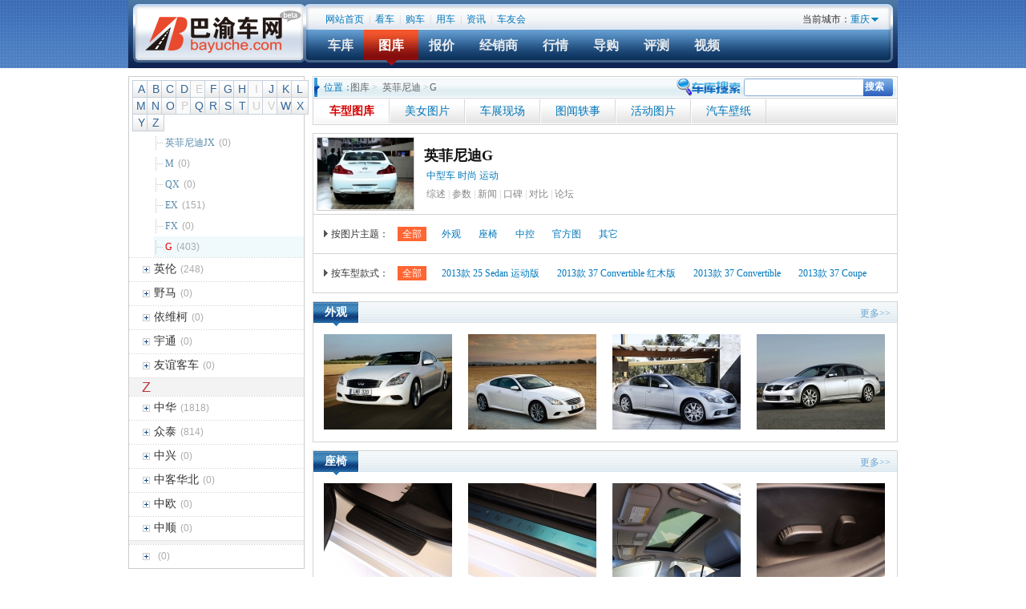

--- FILE ---
content_type: text/html; charset=utf-8
request_url: http://photo.bayuche.com/t_yingfeinidig/
body_size: 31217
content:
<!DOCTYPE html PUBLIC "-//W3C//DTD XHTML 1.0 Transitional//EN" "http://www.w3.org/TR/xhtml1/DTD/xhtml1-transitional.dtd">
<html xmlns="http://www.w3.org/1999/xhtml">
<head>
<meta http-equiv="Content-Type" content="text/html; charset=utf-8" />
<title>英菲尼迪G图库_英菲尼迪G图集_高清英菲尼迪G图片 - 巴渝车网_重庆汽车门户网站</title>
<meta name="keywords" content="英菲尼迪G图库,英菲尼迪G图集,英菲尼迪G图片大全,高清英菲尼迪G图片" />
<meta name="description" content="巴渝车网英菲尼迪G图库打造最大的英菲尼迪G在线图库,我们为您提供丰富的英菲尼迪G图片视觉大餐." />
<link href="http://www.bayuche.com/statics/default/css/Global.css" rel="stylesheet" type="text/css" />
<script src="http://www.bayuche.com/statics/default/js/jQuery.js" type="text/javascript" ></script>
<script src="http://www.bayuche.com/statics/default/js/Global.js" type="text/javascript" ></script>
<!--[if IE 6]><script src="http://www.bayuche.com/statics/default/js/belatedPNG.js"></script><script>DD_belatedPNG.fix(".fixPng, .fixPng img")</script><![endif]-->
<script src="http://www.bayuche.com/statics/default/js/artDialog/jquery.artDialog.js?skin=simple" type="text/javascript" ></script>
<link href="http://www.bayuche.com/statics/default/css/carlibrary.css" rel="stylesheet" type="text/css" />
<script src="http://www.bayuche.com/statics/default/js/carlibrary.js" type="text/javascript" ></script>
</head>

<body>
<div class="header3">
<div>
    <div class="logo fixPng">
      <h1><a href="http://www.bayuche.com" target="_top" title="重庆汽车"><img src="http://www.bayuche.com/statics/default/images/logo_lib_1.png" alt="重庆汽车" /></a></h1>
    </div>
    <dl>
      <dt>
        <a href="http://www.bayuche.com" target="_blank">网站首页</a> |
        <a href="http://www.bayuche.com/kan/" target="_blank">看车</a> |
        <a href="http://www.bayuche.com/gou/" target="_blank">购车</a> |
        <a href="http://www.bayuche.com/yong/" target="_blank">用车</a> |
        <a href="http://www.bayuche.com/news/" target="_blank">资讯</a> |
        <a href="http://bbs.bayuche.com" target="_blank">车友会</a>
      </dt>
      <script src="http://get.bayuche.com/html/sitebar_l/"></script>
      <dd class="nav">
        <a href="http://car.bayuche.com" >车库</a>
        <a href="http://photo.bayuche.com" class="current">图库</a>
        <a href="http://price.bayuche.com" >报价</a>
        <a href="http://dealer.bayuche.com" >经销商</a>
        <a href="http://www.bayuche.com/hangqing/" target="_blank">行情</a>
        <a href="http://www.bayuche.com/daogou/" target="_blank">导购</a>
        <a href="http://www.bayuche.com/pingce/" target="_blank">评测</a>
        <a href="http://www.bayuche.com/shipin/" target="_blank">视频</a>
      </dd>
    </dl>
</div>
</div>

<div class="wrap">
    <div id="libraryContent">
        <div class="searchBar2">
    <div>
    <form name="" method="post">
      <input type="text" />
      <button type="submit">搜索</button>
    </form>
    <font>位置：</font>
    <a href="http://photo.bayuche.com" target="_top" title="图库">图库</a>&nbsp;>&nbsp;
    <a href="http://car.bayuche.com/t_infiniti/" target="_top" title="英菲尼迪">英菲尼迪</a>&nbsp;>&nbsp;
        <span>G</span>    </div>
</div>
            <div class="picMenu">
    <div>
      <a href="http://photo.bayuche.com" class="current" target="_top">车型图库</a>
      <a href="http://photo.bayuche.com/meinv/"  target="_top">美女图片</a><a href="http://photo.bayuche.com/chezhan/"  target="_top">车展现场</a><a href="http://photo.bayuche.com/tuwen/"  target="_top">图闻轶事</a><a href="http://photo.bayuche.com/huodong/"  target="_top">活动图片</a><a href="http://photo.bayuche.com/bizhi/"  target="_top">汽车壁纸</a>    </div>
  </div>
  <div class="box1 carsPriceInfo">
    <blockquote><a href="http://car.bayuche.com/yingfeinidig/" target="_blank"><img src="http://img1.bayuche.com/auto/thumb/2011-10-19/4/462533812713_160.jpg" width="120" height="90" /></a></blockquote>
    <dl>
      <dt><h2><a href="http://car.bayuche.com/yingfeinidig/" target="_blank">英菲尼迪G</a></a></h2></dt>
      <dd>
        <font><a>中型车</a></font>
        <font><a>时尚&nbsp;运动&nbsp;</a></font>
      </dd>
      <dd>
        <a href="http://car.bayuche.com/yingfeinidig/" target="_blank">综述</a> |
        <a href="http://car.bayuche.com/yingfeinidig/peizhi/" target="_blank">参数</a> |
        <a href="http://car.bayuche.com/yingfeinidig/zixun/" target="_blank">新闻</a> |
        <a href="http://car.bayuche.com/yingfeinidig/koubei/" target="_blank">口碑</a> |
        <a href="#" target="_blank">对比</a> |
        <a href="#" target="_blank">论坛</a>
      </dd>
    </dl>
  </div>

  <div class="box1 foldSelect">
    <dl>
      <dt>按图片主题：</dt>
      <dd>
        <a href="http://photo.bayuche.com/t_yingfeinidig/" class="current">全部</a>
        <a href="http://photo.bayuche.com/t_yingfeinidig/waiguan" >外观</a><a href="http://photo.bayuche.com/t_yingfeinidig/zuoyi" >座椅</a><a href="http://photo.bayuche.com/t_yingfeinidig/zhongkong" >中控</a><a href="http://photo.bayuche.com/t_yingfeinidig/guanfang" >官方图</a><a href="http://photo.bayuche.com/t_yingfeinidig/qita" >其它</a>      </dd>
    </dl>
  </div>

  <div class="box1 foldSelect">
    <dl>
      <dt>按车型款式：</dt>
      <dd>
        <a href="http://photo.bayuche.com/t_yingfeinidig/" class="current">全部</a>
        <a href="http://photo.bayuche.com/t_yingfeinidig/m10333/" >2013款 25 Sedan 运动版</a></a><a href="http://photo.bayuche.com/t_yingfeinidig/m8855/" >2013款 37 Convertible 红木版</a></a><a href="http://photo.bayuche.com/t_yingfeinidig/m8854/" >2013款 37 Convertible</a></a><a href="http://photo.bayuche.com/t_yingfeinidig/m8853/" >2013款 37 Coupe</a></a><a href="http://photo.bayuche.com/t_yingfeinidig/m8852/" >2013款 37 Sedan</a></a><a href="http://photo.bayuche.com/t_yingfeinidig/m8851/" >2013款 25 Sedan STC限量版</a></a><a href="http://photo.bayuche.com/t_yingfeinidig/m8850/" >2013款 25 Sedan 豪华运动版</a></a><a href="http://photo.bayuche.com/t_yingfeinidig/m8849/" >2013款 25 Sedan 运动版</a></a><a href="http://photo.bayuche.com/t_yingfeinidig/m6647/" >2010款 37 Convertible 特殊红木版</a></a><a href="http://photo.bayuche.com/t_yingfeinidig/m6646/" >2010款 37 Convertible 紫檀木纹版</a></a><a href="http://photo.bayuche.com/t_yingfeinidig/m6645/" >2010款 37 Convertible 超质感合金版</a></a><a href="http://photo.bayuche.com/t_yingfeinidig/m6644/" >2010款 37 Coupe</a></a><a href="http://photo.bayuche.com/t_yingfeinidig/m6643/" >2010款 37 Sedan</a></a><a href="http://photo.bayuche.com/t_yingfeinidig/m6642/" >2010款 25 Sedan 豪华运动版</a></a><a href="http://photo.bayuche.com/t_yingfeinidig/m6641/" >2010款 25 Sedan 运动版</a></a>      </dd>
    </dl>
  </div>

    <div class="box2 pic160List">
    <h2><a href="http://photo.bayuche.com/t_yingfeinidig/waiguan/" title="外观图片">外观</a></h2>
    <menu><a href="http://photo.bayuche.com/t_yingfeinidig/waiguan/" rel="nofollow">更多>></a></menu>
    <div>
      <a href="http://photo.bayuche.com/auto/yingfeinidig/waiguan/136260" target="_blank" title=""><img src="http://img5.bayuche.com/auto/thumb/2011-10-19/4/496573812656_160.jpg" width="160" height="120" alt=""/></a><a href="http://photo.bayuche.com/auto/yingfeinidig/waiguan/136259" target="_blank" title=""><img src="http://img1.bayuche.com/auto/thumb/2011-10-19/4/480573812446_160.jpg" width="160" height="120" alt=""/></a><a href="http://photo.bayuche.com/auto/yingfeinidig/waiguan/136063" target="_blank" title=""><img src="http://img5.bayuche.com/auto/thumb/2011-10-19/4/408553812640_160.jpg" width="160" height="120" alt=""/></a><a href="http://photo.bayuche.com/auto/yingfeinidig/waiguan/136062" target="_blank" title=""><img src="http://img5.bayuche.com/auto/thumb/2011-10-19/4/401553812911_160.jpg" width="160" height="120" alt=""/></a>    </div>
  </div><div class="box2 pic160List">
    <h2><a href="http://photo.bayuche.com/t_yingfeinidig/zuoyi/" title="座椅图片">座椅</a></h2>
    <menu><a href="http://photo.bayuche.com/t_yingfeinidig/zuoyi/" rel="nofollow">更多>></a></menu>
    <div>
      <a href="http://photo.bayuche.com/auto/yingfeinidig/zuoyi/136125" target="_blank" title=""><img src="http://img1.bayuche.com/auto/thumb/2011-10-19/7/788553812011_160.jpg" width="160" height="120" alt=""/></a><a href="http://photo.bayuche.com/auto/yingfeinidig/zuoyi/136124" target="_blank" title=""><img src="http://img5.bayuche.com/auto/thumb/2011-10-19/7/783553812061_160.jpg" width="160" height="120" alt=""/></a><a href="http://photo.bayuche.com/auto/yingfeinidig/zuoyi/136123" target="_blank" title=""><img src="http://img2.bayuche.com/auto/thumb/2011-10-19/7/777553812814_160.jpg" width="160" height="120" alt=""/></a><a href="http://photo.bayuche.com/auto/yingfeinidig/zuoyi/136122" target="_blank" title=""><img src="http://img5.bayuche.com/auto/thumb/2011-10-19/7/771553812172_160.jpg" width="160" height="120" alt=""/></a>    </div>
  </div><div class="box2 pic160List">
    <h2><a href="http://photo.bayuche.com/t_yingfeinidig/zhongkong/" title="中控图片">中控</a></h2>
    <menu><a href="http://photo.bayuche.com/t_yingfeinidig/zhongkong/" rel="nofollow">更多>></a></menu>
    <div>
      <a href="http://photo.bayuche.com/auto/yingfeinidig/zhongkong/136198" target="_blank" title=""><img src="http://img4.bayuche.com/auto/thumb/2011-10-19/4/423563812174_160.jpg" width="160" height="120" alt=""/></a><a href="http://photo.bayuche.com/auto/yingfeinidig/zhongkong/136197" target="_blank" title=""><img src="http://img3.bayuche.com/auto/thumb/2011-10-19/3/387563812969_160.jpg" width="160" height="120" alt=""/></a><a href="http://photo.bayuche.com/auto/yingfeinidig/zhongkong/136196" target="_blank" title=""><img src="http://img2.bayuche.com/auto/thumb/2011-10-19/3/382563812602_160.jpg" width="160" height="120" alt=""/></a><a href="http://photo.bayuche.com/auto/yingfeinidig/zhongkong/136195" target="_blank" title=""><img src="http://img2.bayuche.com/auto/thumb/2011-10-19/3/378563812146_160.jpg" width="160" height="120" alt=""/></a>    </div>
  </div><div class="box2 pic160List">
    <h2><a href="http://photo.bayuche.com/t_yingfeinidig/guanfang/" title="官方图图片">官方图</a></h2>
    <menu><a href="http://photo.bayuche.com/t_yingfeinidig/guanfang/" rel="nofollow">更多>></a></menu>
    <div>
          </div>
  </div><div class="box2 pic160List">
    <h2><a href="http://photo.bayuche.com/t_yingfeinidig/qita/" title="其它图片">其它</a></h2>
    <menu><a href="http://photo.bayuche.com/t_yingfeinidig/qita/" rel="nofollow">更多>></a></menu>
    <div>
      <a href="http://photo.bayuche.com/auto/yingfeinidig/qita/136258" target="_blank" title=""><img src="http://img1.bayuche.com/auto/thumb/2011-10-19/1/145573812423_160.jpg" width="160" height="120" alt=""/></a><a href="http://photo.bayuche.com/auto/yingfeinidig/qita/136257" target="_blank" title=""><img src="http://img4.bayuche.com/auto/thumb/2011-10-19/1/138573812513_160.jpg" width="160" height="120" alt=""/></a><a href="http://photo.bayuche.com/auto/yingfeinidig/qita/136256" target="_blank" title=""><img src="http://img1.bayuche.com/auto/thumb/2011-10-19/0/018573812058_160.jpg" width="160" height="120" alt=""/></a><a href="http://photo.bayuche.com/auto/yingfeinidig/qita/136255" target="_blank" title=""><img src="http://img5.bayuche.com/auto/thumb/2011-10-19/8/885573812588_160.jpg" width="160" height="120" alt=""/></a>    </div>
  </div>
        <div class="box1 baiduAD730"><script type="text/javascript"> var cpro_id = \\\'u719927\\\';</script><script src="http://cpro.baidu.com/cpro/ui/c.js" type="text/javascript"></script></div>
<div class="footer2">
<menu>
<a href="http://www.bayuche.com/about.html" target="_blank">关于我们</a> |<a href="http://www.bayuche.com/contact.html" target="_blank">联系我们</a> |<a href="http://www.bayuche.com/job.html" target="_blank">人才招聘</a> |<a href="http://www.bayuche.com/coop.html" target="_blank">诚信合作</a> |<a href="http://www.bayuche.com/policy.html" target="_blank">隐私政策</a> |<a href="http://www.bayuche.com/news/" target="_blank">站点新闻</a> |
<a href="http://www.bayuche.com/map/" target="_blank">网站地图</a>
</menu>
<p>
	版权所有 © 2007-2011 <a href="http://www.bayuche.com/" target="_blank">巴渝车网</a> - <a href="http://www.bayuche.com/" target="_blank">重庆汽车网</a>；<a href="http://www.bayuche.com/tuan/" target="_blank">重庆汽车团购</a>；<a href="http://www.bayuche.com/hangqing/" target="_blank">重庆汽车行情</a>；<a href="http://price.bayuche.com/" target="_blank">重庆汽车报价</a>；<a href="http://dealer.bayuche.com" target="_blank">重庆经销商大全</a>，<a href="http://www.bayuche.com/weizhang/">重庆交通违章查询</a>，重庆最权威汽车行业门户网站
</p>
<p>
	重庆汽车网版权所有,未经授权禁止转载、摘编、复制或建立镜像.如有违反,追究法律责任.
</p>
<p>
	Powered by <a href="http://www.bayuche.com" target="_balnk">bayuche.com</a> ICP备案:<span style="text-align:center;line-height:normal;"><a href="http://beian.miit.gov.cn/" rel="external nofollow" target="_blank">渝ICP备20001199号</a></span> 
</p>
</div>
    </div>
    <div class="wrapL220 PYsideNav">
  <center>
    <a href="javascript:" >A</a> <a href="javascript:" >B</a> <a href="javascript:" >C</a> <a href="javascript:" >D</a> <a href="javascript:" class="space">E</a> <a href="javascript:" >F</a> <a href="javascript:" >G</a> <a href="javascript:" >H</a> <a href="javascript:" class="space">I</a> <a href="javascript:" >J</a> <a href="javascript:" >K</a> <a href="javascript:" >L</a> <a href="javascript:" >M</a> <a href="javascript:" >N</a> <a href="javascript:" >O</a> <a href="javascript:" class="space">P</a> <a href="javascript:" >Q</a> <a href="javascript:" >R</a> <a href="javascript:" >S</a> <a href="javascript:" >T</a> <a href="javascript:" class="space">U</a> <a href="javascript:" class="space">V</a> <a href="javascript:" >W</a> <a href="javascript:" >X</a> <a href="javascript:" >Y</a> <a href="javascript:" >Z</a>   </center>
  <div>
    <p>A</p>
        <h6 class="flag_audi"><font><a></a></font><a href="/t_audi/">奥迪</a><span>(8787)</span></h6>
        <dl>
            <dt class="flag_yiqiaodi"><a href="/t_yiqiaodi/">一汽奥迪</a><span>(2966)</span></dt>
                    <dd class="flag_aodiQ5L"><a href="/t_aodiQ5L/">Q5L</a><span>(0)</span></dd><dd class="flag_aodi-a3"><a href="/t_aodi-a3/">A3</a><span>(0)</span></dd><dd class="flag_aodiq3haiwai"><a href="/t_aodiq3haiwai/">Q3</a><span>(11)</span></dd><dd class="flag_aodiq5-2855"><a href="/t_aodiq5-2855/">Q5</a><span>(610)</span></dd><dd class="flag_xinaodia6l"><a href="/t_xinaodia6l/">A6L</a><span>(1858)</span></dd><dd class="flag_quanxinaodia4l"><a href="/t_quanxinaodia4l/">A4L</a><span>(487)</span></dd>        </dl>
        <dl><dt class="flag_aodi"><a href="/t_aodi/">进口奥迪</a><span>(5821)</span></dt>
                    <dd class="flag_aodiq3"><a href="/t_aodiq3/">Q3</a><span>(0)</span></dd><dd class="flag_rs5"><a href="/t_rs5/">RS5</a><span>(0)</span></dd><dd class="flag_aodia7"><a href="/t_aodia7/">A7</a><span>(37)</span></dd><dd class="flag_aodiq5"><a href="/t_aodiq5/">Q5</a><span>(836)</span></dd><dd class="flag_aodis5"><a href="/t_aodis5/">S5</a><span>(33)</span></dd><dd class="flag_aodis8"><a href="/t_aodis8/">S8</a><span>(30)</span></dd><dd class="flag_aodia3"><a href="/t_aodia3/">A3</a><span>(1418)</span></dd><dd class="flag_aodia5"><a href="/t_aodia5/">A5</a><span>(1302)</span></dd><dd class="flag_aoditt"><a href="/t_aoditt/">TT</a><span>(372)</span></dd><dd class="flag_aodir8"><a href="/t_aodir8/">R8</a><span>(206)</span></dd><dd class="flag_aodiq7"><a href="/t_aodiq7/">Q7</a><span>(1195)</span></dd><dd class="flag_aodia1"><a href="/t_aodia1/">A1</a><span>(33)</span></dd><dd class="flag_aodia8l"><a href="/t_aodia8l/">A8L</a><span>(359)</span></dd>        </dl>
        <h6 class="flag_astonmartin"><font><a></a></font><a href="/t_astonmartin/">阿斯顿·马丁</a><span>(1500)</span></h6>
        <dl>
                            <dd class="flag_Giulietta"><a href="/t_Giulietta/">Giulietta</a><span>(0)</span></dd><dd class="flag_Vanquish"><a href="/t_Vanquish/">Vanquish</a><span>(0)</span></dd><dd class="flag_zagato"><a href="/t_zagato/">Zagato</a><span>(0)</span></dd><dd class="flag_virage"><a href="/t_virage/">Virage</a><span>(0)</span></dd><dd class="flag_asidunmadingone77"><a href="/t_asidunmadingone77/">ONE-77</a><span>(0)</span></dd><dd class="flag_db7"><a href="/t_db7/">DB7</a><span>(0)</span></dd><dd class="flag_v12vantage"><a href="/t_v12vantage/">V12 Vantage</a><span>(107)</span></dd><dd class="flag_v8vantage"><a href="/t_v8vantage/">V8 Vantage</a><span>(107)</span></dd><dd class="flag_asidunmadingdbs"><a href="/t_asidunmadingdbs/">DBS</a><span>(167)</span></dd><dd class="flag_asidunmadingdb9"><a href="/t_asidunmadingdb9/">DB9</a><span>(608)</span></dd><dd class="flag_rapide"><a href="/t_rapide/">Rapide</a><span>(511)</span></dd>        </dl><h6 class="flag_alfaromeo"><font><a></a></font><a href="/t_alfaromeo/">阿尔法·罗米欧</a><span>(0)</span></h6>
        <dl>
                            <dd class="flag_aerfaluomiouStelvio"><a href="/t_aerfaluomiouStelvio/">阿尔法·罗密欧Stelvio</a><span>(0)</span></dd><dd class="flag_aerfaluomiouGiulia"><a href="/t_aerfaluomiouGiulia/">阿尔法·罗密欧Giulia</a><span>(0)</span></dd><dd class="flag_mito"><a href="/t_mito/">MiTo</a><span>(0)</span></dd><dd class="flag_aerfaluomiou4c"><a href="/t_aerfaluomiou4c/">4C</a><span>(0)</span></dd><dd class="flag_aerfa156"><a href="/t_aerfa156/">156</a><span>(0)</span></dd><dd class="flag_aerfaluomiougtv"><a href="/t_aerfaluomiougtv/">Gtv</a><span>(0)</span></dd><dd class="flag_aerfa166"><a href="/t_aerfa166/">166</a><span>(0)</span></dd>        </dl><h6 class="flag_acschnitzer"><font><a></a></font><a href="/t_acschnitzer/">AC Schnitzer</a><span>(0)</span></h6>
        <dl>
                            <dd class="flag_acgaizhuangbaomax8"><a href="/t_acgaizhuangbaomax8/">AC Schnitzer x8</a><span>(0)</span></dd><dd class="flag_acgaizhuangx5"><a href="/t_acgaizhuangx5/">AC Schnitzer X5</a><span>(0)</span></dd><dd class="flag_acgaizhuangbaomax6"><a href="/t_acgaizhuangbaomax6/">AC Schnitzer X6</a><span>(0)</span></dd><dd class="flag_acgaizhuangbaoma7xi"><a href="/t_acgaizhuangbaoma7xi/">AC Schnitzer 7系</a><span>(0)</span></dd>        </dl><p>B</p>
        <h6 class="flag_buick"><font><a></a></font><a href="/t_buick/">别克</a><span>(4133)</span></h6>
        <dl>
            <dt class="flag_shanghaitongyongbiek"><a href="/t_shanghaitongyongbiek/">上海通用别克</a><span>(3736)</span></dt>
                    <dd class="flag_weilangVERANO"><a href="/t_weilangVERANO/">威朗VERANO</a><span>(0)</span></dd><dd class="flag_angkeweiENVISION"><a href="/t_angkeweiENVISION/">昂科威ENVISION</a><span>(0)</span></dd><dd class="flag_angkelaENCORE"><a href="/t_angkelaENCORE/">昂科拉ENCORE</a><span>(0)</span></dd><dd class="flag_yinglang"><a href="/t_yinglang/">全新英朗</a><span>(0)</span></dd><dd class="flag_angkela"><a href="/t_angkela/">昂科拉</a><span>(50)</span></dd><dd class="flag_linyindadao"><a href="/t_linyindadao/">林荫大道</a><span>(304)</span></dd><dd class="flag_biekegl8"><a href="/t_biekegl8/">别克GL8</a><span>(993)</span></dd><dd class="flag_xinkaiyuehrv"><a href="/t_xinkaiyuehrv/">英朗XT</a><span>(240)</span></dd><dd class="flag_xinjunyue"><a href="/t_xinjunyue/">君越</a><span>(1003)</span></dd><dd class="flag_yinglangsanxiang"><a href="/t_yinglangsanxiang/">英朗GT</a><span>(782)</span></dd><dd class="flag_xinjunwei"><a href="/t_xinjunwei/">君威</a><span>(255)</span></dd><dd class="flag_xinkaiyue"><a href="/t_xinkaiyue/">凯越</a><span>(109)</span></dd>        </dl>
        <dl><dt class="flag_bieke"><a href="/t_bieke/">进口别克</a><span>(397)</span></dt>
                    <dd class="flag_encore"><a href="/t_encore/">Encore</a><span>(0)</span></dd><dd class="flag_biekeangkelei"><a href="/t_biekeangkelei/">昂科雷</a><span>(397)</span></dd>        </dl>
        <h6 class="flag_honda"><font><a></a></font><a href="/t_honda/">本田</a><span>(4971)</span></h6>
        <dl>
            <dt class="flag_dongfengbentian"><a href="/t_dongfengbentian/">东风本田</a><span>(1861)</span></dt>
                    <dd class="flag_XR-V"><a href="/t_XR-V/">XR-V</a><span>(0)</span></dd><dd class="flag_JADE"><a href="/t_JADE/">杰德</a><span>(0)</span></dd><dd class="flag_ailishen"><a href="/t_ailishen/">艾力绅</a><span>(0)</span></dd><dd class="flag_siming"><a href="/t_siming/">思铭</a><span>(0)</span></dd><dd class="flag_siborui"><a href="/t_siborui/">思铂睿</a><span>(715)</span></dd><dd class="flag_dongfengbentiancrv"><a href="/t_dongfengbentiancrv/">CR-V</a><span>(647)</span></dd><dd class="flag_siyucivic"><a href="/t_siyucivic/">思域</a><span>(499)</span></dd>        </dl>
        <dl><dt class="flag_guangqibentian"><a href="/t_guangqibentian/">广汽本田</a><span>(3110)</span></dt>
                    <dd class="flag_binzhi"><a href="/t_binzhi/">缤智</a><span>(0)</span></dd><dd class="flag_lingpai"><a href="/t_lingpai/">凌派</a><span>(0)</span></dd><dd class="flag_yagecrosstour"><a href="/t_yagecrosstour/">歌诗图</a><span>(48)</span></dd><dd class="flag_xinaodesai"><a href="/t_xinaodesai/">奥德赛</a><span>(562)</span></dd><dd class="flag_xinfeidu"><a href="/t_xinfeidu/">飞度</a><span>(1449)</span></dd><dd class="flag_dibadaiyage"><a href="/t_dibadaiyage/">雅阁</a><span>(1051)</span></dd><dd class="flag_fengfan"><a href="/t_fengfan/">锋范</a><span>(0)</span></dd>        </dl>
        <dl><dt class="flag_bentian"><a href="/t_bentian/">进口本田</a><span>(0)</span></dt>
                    <dd class="flag_bentiancrzhaiwai"><a href="/t_bentiancrzhaiwai/">本田CR-Z</a><span>(0)</span></dd><dd class="flag_bentianinsight"><a href="/t_bentianinsight/">insight</a><span>(0)</span></dd><dd class="flag_bentiansiyu"><a href="/t_bentiansiyu/">思域</a><span>(0)</span></dd>        </dl>
        <h6 class="flag_bydauto"><font><a></a></font><a href="/t_bydauto/">比亚迪</a><span>(1843)</span></h6>
        <dl>
                            <dd class="flag_E2"><a href="/t_E2/">E2</a><span>(36)</span></dd><dd class="flag_song Pro DM"><a href="/t_song Pro DM/">宋Pro DM</a><span>(12)</span></dd><dd class="flag_song Pro EV"><a href="/t_song Pro EV/">宋Pro EV</a><span>(12)</span></dd><dd class="flag_songPro"><a href="/t_songPro/">宋Pro</a><span>(0)</span></dd><dd class="flag_Song"><a href="/t_Song/">宋</a><span>(0)</span></dd><dd class="flag_G5"><a href="/t_G5/">G5</a><span>(0)</span></dd><dd class="flag_S7"><a href="/t_S7/">S7</a><span>(0)</span></dd><dd class="flag_biyadiqin"><a href="/t_biyadiqin/">秦</a><span>(0)</span></dd><dd class="flag_sirui"><a href="/t_sirui/">思锐</a><span>(0)</span></dd><dd class="flag_surui"><a href="/t_surui/">速锐</a><span>(0)</span></dd><dd class="flag_biyadii6"><a href="/t_biyadii6/">I6</a><span>(0)</span></dd><dd class="flag_biyadif3dm"><a href="/t_biyadif3dm/">F3DM</a><span>(0)</span></dd><dd class="flag_biyadig3r"><a href="/t_biyadig3r/">G3R</a><span>(0)</span></dd><dd class="flag_e6"><a href="/t_e6/">E6</a><span>(0)</span></dd><dd class="flag_biyadim6"><a href="/t_biyadim6/">M6</a><span>(333)</span></dd><dd class="flag_biyadif3r"><a href="/t_biyadif3r/">F3R</a><span>(361)</span></dd><dd class="flag_biyadis8"><a href="/t_biyadis8/">S8</a><span>(186)</span></dd><dd class="flag_biyadif6"><a href="/t_biyadif6/">F6</a><span>(5)</span></dd><dd class="flag_biyadig3"><a href="/t_biyadig3/">G3</a><span>(610)</span></dd><dd class="flag_biyadil3"><a href="/t_biyadil3/">L3</a><span>(140)</span></dd><dd class="flag_biyadig6"><a href="/t_biyadig6/">G6</a><span>(49)</span></dd><dd class="flag_biyadif0"><a href="/t_biyadif0/">F0</a><span>(99)</span></dd><dd class="flag_biyadif3"><a href="/t_biyadif3/">F3</a><span>(0)</span></dd><dd class="flag_biyadis6"><a href="/t_biyadis6/">S6</a><span>(0)</span></dd>        </dl><h6 class="flag_bmw"><font><a></a></font><a href="/t_bmw/">宝马</a><span>(13701)</span></h6>
        <dl>
            <dt class="flag_huachenbaoma"><a href="/t_huachenbaoma/">华晨宝马</a><span>(4761)</span></dt>
                    <dd class="flag_huachenbaomax1"><a href="/t_huachenbaomax1/">宝马X1</a><span>(1702)</span></dd><dd class="flag_baoma3xi"><a href="/t_baoma3xi/">3系</a><span>(593)</span></dd><dd class="flag_baoma5xichangzhoujuban"><a href="/t_baoma5xichangzhoujuban/">5系</a><span>(2466)</span></dd>        </dl>
        <dl><dt class="flag_baoma"><a href="/t_baoma/">进口宝马</a><span>(8940)</span></dt>
                    <dd class="flag_Active Tourer"><a href="/t_Active Tourer/">宝马2系Active Tourer</a><span>(0)</span></dd><dd class="flag_baomaX4"><a href="/t_baomaX4/">宝马X4</a><span>(0)</span></dd><dd class="flag_baomai8"><a href="/t_baomai8/">宝马i8</a><span>(0)</span></dd><dd class="flag_baomai3"><a href="/t_baomai3/">宝马i3</a><span>(0)</span></dd><dd class="flag_baoma3xiGT"><a href="/t_baoma3xiGT/">宝马3系GT</a><span>(0)</span></dd><dd class="flag_baoma2xi"><a href="/t_baoma2xi/">宝马2系</a><span>(0)</span></dd><dd class="flag_baoma6xi"><a href="/t_baoma6xi/">6系</a><span>(180)</span></dd><dd class="flag_baoma5xi-2034"><a href="/t_baoma5xi-2034/">5系</a><span>(392)</span></dd><dd class="flag_baoma5xigt"><a href="/t_baoma5xigt/">5系GT</a><span>(0)</span></dd><dd class="flag_baomax3"><a href="/t_baomax3/">X3</a><span>(0)</span></dd><dd class="flag_baomamxi"><a href="/t_baomamxi/">M系</a><span>(1992)</span></dd><dd class="flag_baoma3xi-2035"><a href="/t_baoma3xi-2035/">3系</a><span>(1635)</span></dd><dd class="flag_baoma1xi"><a href="/t_baoma1xi/">1系</a><span>(975)</span></dd><dd class="flag_baomaxinz4"><a href="/t_baomaxinz4/">Z4</a><span>(298)</span></dd><dd class="flag_baoma7xi"><a href="/t_baoma7xi/">7系</a><span>(1456)</span></dd><dd class="flag_baomax1"><a href="/t_baomax1/">X1</a><span>(1354)</span></dd><dd class="flag_baomax5"><a href="/t_baomax5/">X5</a><span>(490)</span></dd><dd class="flag_baomax6"><a href="/t_baomax6/">X6</a><span>(168)</span></dd>        </dl>
        <h6 class="flag_peugeot"><font><a></a></font><a href="/t_peugeot/">标致</a><span>(4080)</span></h6>
        <dl>
            <dt class="flag_dongfengbiaozhi"><a href="/t_dongfengbiaozhi/">东风标致</a><span>(2052)</span></dt>
                    <dd class="flag_308S"><a href="/t_308S/">308S</a><span>(0)</span></dd><dd class="flag_2008"><a href="/t_2008/">2008</a><span>(0)</span></dd><dd class="flag_biaozhi301"><a href="/t_biaozhi301/">标致301</a><span>(21)</span></dd><dd class="flag_biaozhi3008"><a href="/t_biaozhi3008/">3008</a><span>(0)</span></dd><dd class="flag_dongfengbiaozhi207liangxiang"><a href="/t_dongfengbiaozhi207liangxiang/">207两厢</a><span>(119)</span></dd><dd class="flag_biaozhi307liangxiang"><a href="/t_biaozhi307liangxiang/">307两厢</a><span>(417)</span></dd><dd class="flag_biaozhi207"><a href="/t_biaozhi207/">207三厢</a><span>(167)</span></dd><dd class="flag_biaozhi307sanxiang"><a href="/t_biaozhi307sanxiang/">307三厢</a><span>(297)</span></dd><dd class="flag_408"><a href="/t_408/">408</a><span>(933)</span></dd><dd class="flag_biaozhi508"><a href="/t_biaozhi508/">508</a><span>(49)</span></dd><dd class="flag_308"><a href="/t_308/">308</a><span>(49)</span></dd>        </dl>
        <dl><dt class="flag_biaozhi"><a href="/t_biaozhi/">进口标致</a><span>(2028)</span></dt>
                    <dd class="flag_biaozhi4008"><a href="/t_biaozhi4008/">标致4008</a><span>(650)</span></dd><dd class="flag_biaozhi407sw"><a href="/t_biaozhi407sw/">407 SW</a><span>(0)</span></dd><dd class="flag_biaozhicoupe407"><a href="/t_biaozhicoupe407/">407 Coupe</a><span>(1)</span></dd><dd class="flag_biaozhi308sw"><a href="/t_biaozhi308sw/">308 SW</a><span>(0)</span></dd><dd class="flag_biaozhi407"><a href="/t_biaozhi407/">407</a><span>(373)</span></dd><dd class="flag_biaozhi607"><a href="/t_biaozhi607/">607</a><span>(0)</span></dd><dd class="flag_biaozhi3008haiwai"><a href="/t_biaozhi3008haiwai/">3008</a><span>(330)</span></dd><dd class="flag_biaozhi207cc"><a href="/t_biaozhi207cc/">207 CC</a><span>(674)</span></dd><dd class="flag_biaozhi308rczhaiwai"><a href="/t_biaozhi308rczhaiwai/">RCZ</a><span>(0)</span></dd><dd class="flag_biaozhi308cc"><a href="/t_biaozhi308cc/">308 CC</a><span>(0)</span></dd>        </dl>
        <h6 class="flag_mercedesbenz"><font><a></a></font><a href="/t_mercedesbenz/">奔驰</a><span>(9280)</span></h6>
        <dl>
            <dt class="flag_beijingbenchi"><a href="/t_beijingbenchi/">北京奔驰</a><span>(1633)</span></dt>
                    <dd class="flag_GLA"><a href="/t_GLA/">奔驰GLA</a><span>(0)</span></dd><dd class="flag_beijingbenchiglkji"><a href="/t_beijingbenchiglkji/">国产奔驰GLK</a><span>(21)</span></dd><dd class="flag_benchieji"><a href="/t_benchieji/">E级</a><span>(133)</span></dd><dd class="flag_benchicji-2364"><a href="/t_benchicji-2364/">C级</a><span>(1479)</span></dd>        </dl>
        <dl><dt class="flag_fujianbenchi"><a href="/t_fujianbenchi/">福建奔驰</a><span>(976)</span></dt>
                    <dd class="flag_lingte"><a href="/t_lingte/">凌特</a><span>(0)</span></dd><dd class="flag_weiting-3038"><a href="/t_weiting-3038/">威霆</a><span>(190)</span></dd><dd class="flag_weiyanuo"><a href="/t_weiyanuo/">唯雅诺</a><span>(786)</span></dd>        </dl>
        <dl><dt class="flag_benchi"><a href="/t_benchi/">进口奔驰</a><span>(6671)</span></dt>
                    <dd class="flag_benchiviano"><a href="/t_benchiviano/">唯雅诺</a><span>(0)</span></dd><dd class="flag_makeboluo"><a href="/t_makeboluo/">马可波罗</a><span>(0)</span></dd><dd class="flag_benchilingte"><a href="/t_benchilingte/">凌特</a><span>(0)</span></dd><dd class="flag_benchislji"><a href="/t_benchislji/">SL级</a><span>(196)</span></dd><dd class="flag_benchicji"><a href="/t_benchicji/">C级</a><span>(476)</span></dd><dd class="flag_benchigji"><a href="/t_benchigji/">G级</a><span>(448)</span></dd><dd class="flag_benchifangche"><a href="/t_benchifangche/">房车</a><span>(0)</span></dd><dd class="flag_benchirji"><a href="/t_benchirji/">R级</a><span>(686)</span></dd><dd class="flag_xinejishuangmenjiaopaoche"><a href="/t_xinejishuangmenjiaopaoche/">E级双门轿跑车</a><span>(0)</span></dd><dd class="flag_benchiaji"><a href="/t_benchiaji/">A级</a><span>(590)</span></dd><dd class="flag_benchiamgchexi"><a href="/t_benchiamgchexi/">AMG车系</a><span>(1014)</span></dd><dd class="flag_bji"><a href="/t_bji/">B级</a><span>(374)</span></dd><dd class="flag_benchiglji"><a href="/t_benchiglji/">GL级</a><span>(59)</span></dd><dd class="flag_slkji"><a href="/t_slkji/">SLK级</a><span>(4)</span></dd><dd class="flag_clsji"><a href="/t_clsji/">CLS级</a><span>(49)</span></dd><dd class="flag_benchimlji"><a href="/t_benchimlji/">ML级</a><span>(458)</span></dd><dd class="flag_xinejijiaoche"><a href="/t_xinejijiaoche/">E级</a><span>(1355)</span></dd><dd class="flag_benchiglk"><a href="/t_benchiglk/">GLK级</a><span>(0)</span></dd><dd class="flag_benchisji"><a href="/t_benchisji/">S级</a><span>(962)</span></dd>        </dl>
        <h6 class="flag_porsche"><font><a></a></font><a href="/t_porsche/">保时捷</a><span>(350)</span></h6>
        <dl>
                            <dd class="flag_Macan"><a href="/t_Macan/">保时捷Macan</a><span>(0)</span></dd><dd class="flag_baoshijie918"><a href="/t_baoshijie918/">保时捷918</a><span>(0)</span></dd><dd class="flag_baoshijiecayman"><a href="/t_baoshijiecayman/">Cayman</a><span>(0)</span></dd><dd class="flag_baoshijieboxster"><a href="/t_baoshijieboxster/">Boxster</a><span>(190)</span></dd><dd class="flag_panamera"><a href="/t_panamera/">panamera</a><span>(0)</span></dd><dd class="flag_baoshijie911"><a href="/t_baoshijie911/">911</a><span>(160)</span></dd><dd class="flag_baoshijiecayenne"><a href="/t_baoshijiecayenne/">Cayenne</a><span>(0)</span></dd>        </dl><h6 class="flag_besturn"><font><a></a></font><a href="/t_besturn/">奔腾</a><span>(940)</span></h6>
        <dl>
            <dt class="flag_yiqibenteng"><a href="/t_yiqibenteng/">一汽奔腾</a><span>(940)</span></dt>
                    <dd class="flag_bentengb30"><a href="/t_bentengb30/">B30</a><span>(0)</span></dd><dd class="flag_bentengx80"><a href="/t_bentengx80/">X80</a><span>(23)</span></dd><dd class="flag_bentengb90"><a href="/t_bentengb90/">B90</a><span>(3)</span></dd><dd class="flag_bentengb70"><a href="/t_bentengb70/">B70</a><span>(441)</span></dd><dd class="flag_bentengb50"><a href="/t_bentengb50/">B50</a><span>(473)</span></dd>        </dl>
        <h6 class="flag_bj"><font><a></a></font><a href="/t_bj/">宝骏</a><span>(53)</span></h6>
        <dl>
                            <dd class="flag_baojun510"><a href="/t_baojun510/">宝骏510</a><span>(0)</span></dd><dd class="flag_baojun730"><a href="/t_baojun730/">宝骏730</a><span>(15)</span></dd><dd class="flag_baojun610"><a href="/t_baojun610/">宝骏610</a><span>(0)</span></dd><dd class="flag_lechi"><a href="/t_lechi/">乐驰</a><span>(0)</span></dd><dd class="flag_baojun630"><a href="/t_baojun630/">宝骏630</a><span>(38)</span></dd>        </dl><h6 class="flag_beijingjeep"><font><a></a></font><a href="/t_beijingjeep/">北汽制造</a><span>(18)</span></h6>
        <dl>
            <dt class="flag_beiqi"><a href="/t_beiqi/">北汽</a><span>(18)</span></dt>
                    <dd class="flag_yueling"><a href="/t_yueling/">越铃</a><span>(0)</span></dd><dd class="flag_ ruiling"><a href="/t_ ruiling/">锐铃</a><span>(0)</span></dd><dd class="flag_zhanqi2023"><a href="/t_zhanqi2023/">战旗2023</a><span>(0)</span></dd><dd class="flag_luling"><a href="/t_luling/">陆铃</a><span>(0)</span></dd><dd class="flag_yongshi"><a href="/t_yongshi/">勇士</a><span>(0)</span></dd><dd class="flag_luba"><a href="/t_luba/">陆霸</a><span>(0)</span></dd><dd class="flag_qishi"><a href="/t_qishi/">骑士</a><span>(0)</span></dd><dd class="flag_beiqi007"><a href="/t_beiqi007/">域胜007</a><span>(18)</span></dd><dd class="flag_jiaodoushi"><a href="/t_jiaodoushi/">角斗士</a><span>(0)</span></dd><dd class="flag_zhanqi2024"><a href="/t_zhanqi2024/">战旗2024</a><span>(0)</span></dd>        </dl>
        <h6 class="flag_bugatti"><font><a></a></font><a href="/t_bugatti/">布嘉迪</a><span>(334)</span></h6>
        <dl>
                            <dd class="flag_weihang"><a href="/t_weihang/">威航</a><span>(334)</span></dd>        </dl><h6 class="flag_bentley"><font><a></a></font><a href="/t_bentley/">宾利</a><span>(50)</span></h6>
        <dl>
                            <dd class="flag_feichi"><a href="/t_feichi/">飞驰</a><span>(0)</span></dd><dd class="flag_binliyajun"><a href="/t_binliyajun/">雅骏</a><span>(0)</span></dd><dd class="flag_mulsannehaiwai"><a href="/t_mulsannehaiwai/">慕尚</a><span>(0)</span></dd><dd class="flag_binlioulu"><a href="/t_binlioulu/">欧陆</a><span>(50)</span></dd><dd class="flag_binliarange"><a href="/t_binliarange/">Arnage</a><span>(0)</span></dd>        </dl><h6 class="flag_bjqc"><font><a></a></font><a href="/t_bjqc/">北京汽车</a><span>(897)</span></h6>
        <dl>
                            <dd class="flag_Eliangxiang"><a href="/t_Eliangxiang/">E系列两厢</a><span>(0)</span></dd><dd class="flag_beiqie3xiang"><a href="/t_beiqie3xiang/">北汽E系三厢</a><span>(0)</span></dd><dd class="flag_beiqic71"><a href="/t_beiqic71/">绅宝</a><span>(20)</span></dd><dd class="flag_bc301-3424"><a href="/t_bc301-3424/">E系</a><span>(877)</span></dd><dd class="flag_bc301"><a href="/t_bc301/">C30</a><span>(0)</span></dd><dd class="flag_beiqib40"><a href="/t_beiqib40/">B40</a><span>(0)</span></dd>        </dl><h6 class="flag_baolongmotors"><font><a></a></font><a href="/t_baolongmotors/">宝龙</a><span>(0)</span></h6>
        <dl>
                            <dd class="flag_lingqi"><a href="/t_lingqi/">菱麒</a><span>(0)</span></dd>        </dl><h6 class="flag_ww"><font><a></a></font><a href="/t_ww/">北汽威旺</a><span>(0)</span></h6>
        <dl>
                            <dd class="flag_weiwangT205-D"><a href="/t_weiwangT205-D/">威旺T205-D</a><span>(0)</span></dd><dd class="flag_weiwang007"><a href="/t_weiwang007/">威旺007</a><span>(0)</span></dd><dd class="flag_weiwangM20"><a href="/t_weiwangM20/">威旺M20</a><span>(0)</span></dd><dd class="flag_weiwang307"><a href="/t_weiwang307/">威旺307</a><span>(0)</span></dd><dd class="flag_weiwang205"><a href="/t_weiwang205/">威旺205</a><span>(0)</span></dd><dd class="flag_weiwang306"><a href="/t_weiwang306/">威旺306</a><span>(0)</span></dd>        </dl><h6 class="flag_barbus"><font><a></a></font><a href="/t_barbus/">巴博斯</a><span>(0)</span></h6>
        <dl>
                            <dd class="flag_BRABUSbabosi SLK"><a href="/t_BRABUSbabosi SLK/">BRABUS巴博斯 SLK级</a><span>(0)</span></dd><dd class="flag_BRABUSbabosi GL"><a href="/t_BRABUSbabosi GL/">BRABUS巴博斯 GL级</a><span>(0)</span></dd><dd class="flag_brabusbabosimlji"><a href="/t_brabusbabosimlji/">BRABUS巴博斯 ML级</a><span>(0)</span></dd><dd class="flag_brabusbabosigji"><a href="/t_brabusbabosigji/">BRABUS巴博斯 G级</a><span>(0)</span></dd><dd class="flag_brabusbabosiclsji"><a href="/t_brabusbabosiclsji/">BRABUS巴博斯 CLS级</a><span>(0)</span></dd><dd class="flag_brabusbabosicji"><a href="/t_brabusbabosicji/">BRABUS巴博斯 C级</a><span>(0)</span></dd><dd class="flag_brabusbabosisji"><a href="/t_brabusbabosisji/">BRABUS巴博斯 S级</a><span>(0)</span></dd>        </dl><h6 class="flag_baowo"><font><a></a></font><a href="/t_baowo/">宝沃</a><span>(0)</span></h6>
        <dl>
                            <dd class="flag_baowoBX7"><a href="/t_baowoBX7/">宝沃BX7</a><span>(0)</span></dd><dd class="flag_baowoBX6"><a href="/t_baowoBX6/">宝沃BX6</a><span>(0)</span></dd><dd class="flag_BORGWARD BX5"><a href="/t_BORGWARD BX5/">宝沃BX5</a><span>(0)</span></dd><dd class="flag_baowoBXi7"><a href="/t_baowoBXi7/">宝沃BXi7</a><span>(0)</span></dd>        </dl><p>C</p>
        <h6 class="flag_greatwall"><font><a></a></font><a href="/t_greatwall/">长城</a><span>(7447)</span></h6>
        <dl>
                            <dd class="flag_fengjun6"><a href="/t_fengjun6/">风骏6</a><span>(0)</span></dd><dd class="flag_hafuH6 Couple"><a href="/t_hafuH6 Couple/">哈弗H6 Couple</a><span>(0)</span></dd><dd class="flag_hafuH9"><a href="/t_hafuH9/">哈弗H9</a><span>(0)</span></dd><dd class="flag_hafuH2"><a href="/t_hafuH2/">哈弗H2</a><span>(0)</span></dd><dd class="flag_hafuH1"><a href="/t_hafuH1/">哈弗H1</a><span>(0)</span></dd><dd class="flag_concept R"><a href="/t_concept R/">哈弗concept R</a><span>(0)</span></dd><dd class="flag_concept B"><a href="/t_concept B/">哈弗concept B</a><span>(0)</span></dd><dd class="flag_hafuH7"><a href="/t_hafuH7/">哈弗H7</a><span>(0)</span></dd><dd class="flag_hafu h6"><a href="/t_hafu h6/">哈弗 h6</a><span>(0)</span></dd><dd class="flag_hafuH8"><a href="/t_hafuH8/">哈弗H8</a><span>(0)</span></dd><dd class="flag_hafupai"><a href="/t_hafupai/">哈弗派</a><span>(0)</span></dd><dd class="flag_hafum4"><a href="/t_hafum4/">哈弗M4</a><span>(0)</span></dd><dd class="flag_tengyic50"><a href="/t_tengyic50/">腾翼C50</a><span>(0)</span></dd><dd class="flag_lingao"><a href="/t_lingao/">凌傲</a><span>(808)</span></dd><dd class="flag_changchengjingling"><a href="/t_changchengjingling/">长城精灵</a><span>(37)</span></dd><dd class="flag_kuxiong"><a href="/t_kuxiong/">酷熊</a><span>(510)</span></dd><dd class="flag_jindier"><a href="/t_jindier/">金迪尔</a><span>(0)</span></dd><dd class="flag_minisuv"><a href="/t_minisuv/">哈弗M1</a><span>(516)</span></dd><dd class="flag_fengjun"><a href="/t_fengjun/">风骏3</a><span>(0)</span></dd><dd class="flag_fengjun5"><a href="/t_fengjun5/">风骏5</a><span>(0)</span></dd><dd class="flag_xuanlicross"><a href="/t_xuanlicross/">炫丽CROSS</a><span>(0)</span></dd><dd class="flag_jiayumpv"><a href="/t_jiayumpv/">腾翼V80</a><span>(27)</span></dd><dd class="flag_hafum3-3383"><a href="/t_hafum3-3383/">腾翼C20R</a><span>(0)</span></dd><dd class="flag_changchengm3"><a href="/t_changchengm3/">哈弗M2</a><span>(387)</span></dd><dd class="flag_xuanli"><a href="/t_xuanli/">炫丽</a><span>(532)</span></dd><dd class="flag_hafu"><a href="/t_hafu/">哈弗H3</a><span>(1401)</span></dd><dd class="flag_changchengh5"><a href="/t_changchengh5/">哈弗H5</a><span>(2442)</span></dd><dd class="flag_hafuh6"><a href="/t_hafuh6/">哈弗H6</a><span>(0)</span></dd><dd class="flag_tengyic30"><a href="/t_tengyic30/">腾翼C30</a><span>(787)</span></dd>        </dl><h6 class="flag_cajc"><font><a></a></font><a href="/t_cajc/">长安轿车</a><span>(4873)</span></h6>
        <dl>
                            <dd class="flag_changanCS55"><a href="/t_changanCS55/">长安CS55</a><span>(0)</span></dd><dd class="flag_changanCS75"><a href="/t_changanCS75/">长安CS75</a><span>(0)</span></dd><dd class="flag_yuexiangV7"><a href="/t_yuexiangV7/">悦翔V7</a><span>(0)</span></dd><dd class="flag_yidongXT"><a href="/t_yidongXT/">逸动XT</a><span>(0)</span></dd><dd class="flag_changanCS35"><a href="/t_changanCS35/">长安CS35</a><span>(75)</span></dd><dd class="flag_changanb501"><a href="/t_changanb501/">悦翔V3</a><span>(0)</span></dd><dd class="flag_changanc201"><a href="/t_changanc201/">逸动</a><span>(112)</span></dd><dd class="flag_yuexiangliangxiang"><a href="/t_yuexiangliangxiang/">悦翔两厢</a><span>(0)</span></dd><dd class="flag_changancx30"><a href="/t_changancx30/">CX30两厢</a><span>(754)</span></dd><dd class="flag_cx30sanxiang"><a href="/t_cx30sanxiang/">CX30三厢</a><span>(632)</span></dd><dd class="flag_benben"><a href="/t_benben/">奔奔</a><span>(590)</span></dd><dd class="flag_benbenmini"><a href="/t_benbenmini/">奔奔MINI</a><span>(824)</span></dd><dd class="flag_yuexiang"><a href="/t_yuexiang/">悦翔</a><span>(983)</span></dd><dd class="flag_changancx20"><a href="/t_changancx20/">CX20</a><span>(903)</span></dd>        </dl><h6 class="flag_chana"><font><a></a></font><a href="/t_chana/">长安微车</a><span>(0)</span></h6>
        <dl>
                            <dd class="flag_jinniuxing"><a href="/t_jinniuxing/">金牛星</a><span>(0)</span></dd><dd class="flag_changanzhixing2"><a href="/t_changanzhixing2/">长安之星2</a><span>(0)</span></dd><dd class="flag_changanxingguang"><a href="/t_changanxingguang/">长安星光</a><span>(0)</span></dd><dd class="flag_changanzhixing"><a href="/t_changanzhixing/">长安之星</a><span>(0)</span></dd>        </dl><h6 class="flag_cf"><font><a></a></font><a href="/t_cf/">长丰</a><span>(169)</span></h6>
        <dl>
            <dt class="flag_changfengyangzi"><a href="/t_changfengyangzi/">长丰扬子</a><span>(0)</span></dt>
                    <dd class="flag_feilingpika"><a href="/t_feilingpika/">飞铃皮卡</a><span>(0)</span></dd><dd class="flag_feiyangsuv"><a href="/t_feiyangsuv/">飞扬SUV</a><span>(0)</span></dd><dd class="flag_feiyangpika"><a href="/t_feiyangpika/">飞扬皮卡</a><span>(0)</span></dd>        </dl>
        <dl><dt class="flag_changfengliebao"><a href="/t_changfengliebao/">猎豹</a><span>(169)</span></dt>
                    <dd class="flag_ liebaoCT5"><a href="/t_ liebaoCT5/">猎豹CT5</a><span>(0)</span></dd><dd class="flag_猎豹Q6"><a href="/t_猎豹Q6/">猎豹Q6</a><span>(0)</span></dd><dd class="flag_liebaoCS10"><a href="/t_liebaoCS10/">猎豹CS10</a><span>(0)</span></dd><dd class="flag_oukumanliangxiang"><a href="/t_oukumanliangxiang/">欧酷曼两厢</a><span>(0)</span></dd><dd class="flag_changfengacumen"><a href="/t_changfengacumen/">欧酷曼三厢</a><span>(0)</span></dd><dd class="flag_liebaocfa6473xilie"><a href="/t_liebaocfa6473xilie/">猎豹CFA6473系列</a><span>(0)</span></dd><dd class="flag_qiling"><a href="/t_qiling/">骐菱</a><span>(0)</span></dd><dd class="flag_liebaocs6"><a href="/t_liebaocs6/">猎豹CS6</a><span>(0)</span></dd><dd class="flag_qibing"><a href="/t_qibing/">奇兵</a><span>(0)</span></dd><dd class="flag_feiteng"><a href="/t_feiteng/">飞腾</a><span>(169)</span></dd>        </dl>
        <h6 class="flag_changheauto"><font><a></a></font><a href="/t_changheauto/">昌河</a><span>(1)</span></h6>
        <dl>
                            <dd class="flag_furuidaM50"><a href="/t_furuidaM50/">福瑞达M50</a><span>(0)</span></dd><dd class="flag_北斗星X5"><a href="/t_北斗星X5/">北斗星X5</a><span>(0)</span></dd><dd class="flag_changhexindanshuangpai"><a href="/t_changhexindanshuangpai/">昌河新单、双排</a><span>(0)</span></dd><dd class="flag_fuyun"><a href="/t_fuyun/">福运</a><span>(0)</span></dd><dd class="flag_aidier-2595"><a href="/t_aidier-2595/">爱迪尔Ⅱ</a><span>(1)</span></dd><dd class="flag_aidier"><a href="/t_aidier/">爱迪尔</a><span>(0)</span></dd><dd class="flag_furuida"><a href="/t_furuida/">福瑞达</a><span>(0)</span></dd>        </dl><h6 class="flag_casyc"><font><a></a></font><a href="/t_casyc/">长安商用车</a><span>(0)</span></h6>
        <dl>
                            <dd class="flag_oushang"><a href="/t_oushang/">欧尚</a><span>(0)</span></dd><dd class="flag_changanzhixing9"><a href="/t_changanzhixing9/">长安之星9</a><span>(0)</span></dd><dd class="flag_changanzhixing3"><a href="/t_changanzhixing3/">长安之星3</a><span>(0)</span></dd><dd class="flag_changanzunxing"><a href="/t_changanzunxing/">长安尊行</a><span>(0)</span></dd><dd class="flag_changanshenqi"><a href="/t_changanshenqi/">长安神骐</a><span>(0)</span></dd><dd class="flag_xjinniuxing"><a href="/t_xjinniuxing/">金牛星</a><span>(0)</span></dd><dd class="flag_xinchanganzhixing"><a href="/t_xinchanganzhixing/">新长安之星</a><span>(0)</span></dd><dd class="flag_ouliwei"><a href="/t_ouliwei/">欧力威</a><span>(0)</span></dd><dd class="flag_ounuo"><a href="/t_ounuo/">长安欧诺</a><span>(0)</span></dd><dd class="flag_xunlong"><a href="/t_xunlong/">勋龙</a><span>(0)</span></dd><dd class="flag_changanxiaoka"><a href="/t_changanxiaoka/">长安小卡</a><span>(0)</span></dd><dd class="flag_changanxingka"><a href="/t_changanxingka/">长安星卡</a><span>(0)</span></dd><dd class="flag_changanxingguang4500taiyangshen"><a href="/t_changanxingguang4500taiyangshen/">长安星光4500</a><span>(0)</span></dd>        </dl><h6 class="flag_oushangqiche"><font><a></a></font><a href="/t_oushangqiche/">长安汽车—欧尚</a><span>(0)</span></h6>
        <dl>
                            <dd class="flag_cos"><a href="/t_cos/">科赛</a><span>(0)</span></dd>        </dl><p>D</p>
        <h6 class="flag_volkswagen"><font><a></a></font><a href="/t_volkswagen/">大众</a><span>(10685)</span></h6>
        <dl>
            <dt class="flag_shanghaidazhong"><a href="/t_shanghaidazhong/">上海大众</a><span>(4053)</span></dt>
                    <dd class="flag_tuanL"><a href="/t_tuanL/">途安L</a><span>(0)</span></dd><dd class="flag_newsangtana"><a href="/t_newsangtana/">新桑塔纳</a><span>(0)</span></dd><dd class="flag_sangtanahaona"><a href="/t_sangtanahaona/">桑塔纳·浩纳</a><span>(0)</span></dd><dd class="flag_jing rui"><a href="/t_jing rui/">晶锐</a><span>(0)</span></dd><dd class="flag_lamado"><a href="/t_lamado/">凌渡</a><span>(0)</span></dd><dd class="flag_polo/gti"><a href="/t_polo/gti/">POLO GTI</a><span>(0)</span></dd><dd class="flag_langjing"><a href="/t_langjing/">朗境</a><span>(0)</span></dd><dd class="flag_langxing"><a href="/t_langxing/">朗行</a><span>(0)</span></dd><dd class="flag_crosspolo"><a href="/t_crosspolo/">CrossPOLO</a><span>(594)</span></dd><dd class="flag_sangtana"><a href="/t_sangtana/">桑塔纳</a><span>(62)</span></dd><dd class="flag_tuan"><a href="/t_tuan/">途安</a><span>(331)</span></dd><dd class="flag_boluo"><a href="/t_boluo/">POLO</a><span>(831)</span></dd><dd class="flag_pasate"><a href="/t_pasate/">帕萨特</a><span>(0)</span></dd><dd class="flag_tiguan"><a href="/t_tiguan/">途观</a><span>(1419)</span></dd><dd class="flag_langyi"><a href="/t_langyi/">朗逸</a><span>(816)</span></dd>        </dl>
        <dl><dt class="flag_yiqidazhong"><a href="/t_yiqidazhong/">一汽-大众</a><span>(2597)</span></dt>
                    <dd class="flag_gaoerfugti"><a href="/t_gaoerfugti/">高尔夫GTI</a><span>(72)</span></dd><dd class="flag_jieda"><a href="/t_jieda/">捷达</a><span>(217)</span></dd><dd class="flag_cc-2932"><a href="/t_cc-2932/">一汽-大众CC</a><span>(105)</span></dd><dd class="flag_gaoerfu6dai"><a href="/t_gaoerfu6dai/">高尔夫</a><span>(341)</span></dd><dd class="flag_suteng"><a href="/t_suteng/">速腾</a><span>(1089)</span></dd><dd class="flag_maiteng"><a href="/t_maiteng/">迈腾</a><span>(649)</span></dd><dd class="flag_xinbaolai"><a href="/t_xinbaolai/">宝来</a><span>(124)</span></dd>        </dl>
        <dl><dt class="flag_dazhong"><a href="/t_dazhong/">进口大众</a><span>(4035)</span></dt>
                    <dd class="flag_electric up！"><a href="/t_electric up！/">electric up！</a><span>(0)</span></dd><dd class="flag_kailuwei"><a href="/t_kailuwei/">凯路威</a><span>(0)</span></dd><dd class="flag_Golflvxing"><a href="/t_Golflvxing/">Golf旅行轿车</a><span>(0)</span></dd><dd class="flag_Sportsvan"><a href="/t_Sportsvan/">Sportsvan</a><span>(0)</span></dd><dd class="flag_maitenglvxing"><a href="/t_maitenglvxing/">迈腾旅行轿车</a><span>(0)</span></dd><dd class="flag_Golfchangpeng"><a href="/t_Golfchangpeng/">Golf运动型敞篷轿车</a><span>(0)</span></dd><dd class="flag_Golf R"><a href="/t_Golf R/">Golf R</a><span>(0)</span></dd><dd class="flag_Golf Cross"><a href="/t_Golf Cross/">Golf Cross</a><span>(0)</span></dd><dd class="flag_Amarok"><a href="/t_Amarok/">大众Amarok</a><span>(0)</span></dd><dd class="flag_multivan"><a href="/t_multivan/">迈特威</a><span>(0)</span></dd><dd class="flag_passat"><a href="/t_passat/">PASSAT</a><span>(0)</span></dd><dd class="flag_dazhongupgainianche"><a href="/t_dazhongupgainianche/">UP!</a><span>(0)</span></dd><dd class="flag_pologti"><a href="/t_pologti/">POLO GTI</a><span>(49)</span></dd><dd class="flag_dazhonggaoerfugti"><a href="/t_dazhonggaoerfugti/">高尔夫GTI</a><span>(0)</span></dd><dd class="flag_dazhongpassat"><a href="/t_dazhongpassat/">PASSAT</a><span>(6)</span></dd><dd class="flag_dazhongmultivan"><a href="/t_dazhongmultivan/">Multivan</a><span>(139)</span></dd><dd class="flag_variant"><a href="/t_variant/">Variant</a><span>(26)</span></dd><dd class="flag_dazhongtiguan"><a href="/t_dazhongtiguan/">Tiguan</a><span>(947)</span></dd><dd class="flag_dazhongxialang"><a href="/t_dazhongxialang/">夏朗</a><span>(138)</span></dd><dd class="flag_dazhongr36"><a href="/t_dazhongr36/">R36</a><span>(30)</span></dd><dd class="flag_dazhongeos"><a href="/t_dazhongeos/">Eos</a><span>(229)</span></dd><dd class="flag_cc"><a href="/t_cc/">CC</a><span>(599)</span></dd><dd class="flag_gaoerfu-3509"><a href="/t_gaoerfu-3509/">高尔夫</a><span>(21)</span></dd><dd class="flag_dazhongjiakechong"><a href="/t_dazhongjiakechong/">甲壳虫</a><span>(261)</span></dd><dd class="flag_shangku"><a href="/t_shangku/">尚酷</a><span>(745)</span></dd><dd class="flag_dazhongturui"><a href="/t_dazhongturui/">途锐</a><span>(818)</span></dd><dd class="flag_dazhonghuiteng"><a href="/t_dazhonghuiteng/">辉腾</a><span>(27)</span></dd>        </dl>
        <h6 class="flag_emgrand"><font><a></a></font><a href="/t_emgrand/">帝豪</a><span>(1840)</span></h6>
        <dl>
                            <dd class="flag_dihaoec8"><a href="/t_dihaoec8/">EC8</a><span>(505)</span></dd><dd class="flag_ec718rv"><a href="/t_ec718rv/">EC7-RV</a><span>(498)</span></dd><dd class="flag_ec718"><a href="/t_ec718/">EC7</a><span>(837)</span></dd>        </dl><h6 class="flag_southeastautomobile"><font><a></a></font><a href="/t_southeastautomobile/">东南</a><span>(2164)</span></h6>
        <dl>
                            <dd class="flag_dongnanDX7"><a href="/t_dongnanDX7/">东南DX7</a><span>(0)</span></dd><dd class="flag_dongnanV CROSS"><a href="/t_dongnanV CROSS/">东南V CROSS</a><span>(0)</span></dd><dd class="flag_dongnanv5"><a href="/t_dongnanv5/">V5菱致</a><span>(0)</span></dd><dd class="flag_dongnanc1"><a href="/t_dongnanc1/">希旺</a><span>(0)</span></dd><dd class="flag_fulika"><a href="/t_fulika/">富利卡</a><span>(0)</span></dd><dd class="flag_lingli"><a href="/t_lingli/">菱利</a><span>(67)</span></dd><dd class="flag_delika"><a href="/t_delika/">得利卡</a><span>(0)</span></dd><dd class="flag_v3lingyue"><a href="/t_v3lingyue/">V3菱悦</a><span>(2097)</span></dd>        </dl><h6 class="flag_dongfeng-27"><font><a></a></font><a href="/t_dongfeng-27/">东风</a><span>(24)</span></h6>
        <dl>
            <dt class="flag_dongfeng"><a href="/t_dongfeng/">东风</a></dt>
                            </dl>
        <dl><dt class="flag_dongfengyuan"><a href="/t_dongfengyuan/">东风小康</a><span>(0)</span></dt>
                    <dd class="flag_fengguang360"><a href="/t_fengguang360/">风光360</a><span>(0)</span></dd><dd class="flag_fengguang330"><a href="/t_fengguang330/">风光330</a><span>(0)</span></dd><dd class="flag_dongfengc37"><a href="/t_dongfengc37/">东风小康C37</a><span>(0)</span></dd><dd class="flag_dongfengxiaokangv29"><a href="/t_dongfengxiaokangv29/">东风小康V29</a><span>(0)</span></dd><dd class="flag_dfxkv29"><a href="/t_dfxkv29/">V29</a><span>(0)</span></dd><dd class="flag_dongfengxiaokangk06"><a href="/t_dongfengxiaokangk06/">K06</a><span>(0)</span></dd><dd class="flag_dongfengxiaokangv22"><a href="/t_dongfengxiaokangv22/">V22</a><span>(0)</span></dd><dd class="flag_dongfengxiaokangv21"><a href="/t_dongfengxiaokangv21/">V21</a><span>(0)</span></dd><dd class="flag_k02"><a href="/t_k02/">K02</a><span>(0)</span></dd><dd class="flag_dongfengxiaokangv70s"><a href="/t_dongfengxiaokangv70s/">V07s</a><span>(0)</span></dd><dd class="flag_dongfengxiaokangk07-3258"><a href="/t_dongfengxiaokangk07-3258/">K07Ⅱ</a><span>(0)</span></dd><dd class="flag_dongfengxiaokang"><a href="/t_dongfengxiaokang/">K01</a><span>(0)</span></dd><dd class="flag_dongfengxiaokangk07"><a href="/t_dongfengxiaokangk07/">K07</a><span>(0)</span></dd><dd class="flag_dongfengxiaokangv27"><a href="/t_dongfengxiaokangv27/">V27</a><span>(0)</span></dd><dd class="flag_dongfengxiaokangk17"><a href="/t_dongfengxiaokangk17/">K17</a><span>(0)</span></dd>        </dl>
        <dl><dt class="flag_dongfengfengguang"><a href="/t_dongfengfengguang/">东方风光</a></dt>
                            </dl>
        <dl><dt class="flag_dffg"><a href="/t_dffg/">东风风光</a><span>(24)</span></dt>
                    <dd class="flag_fengguang580Pro"><a href="/t_fengguang580Pro/">风光580Pro</a><span>(24)</span></dd>        </dl>
        <h6 class="flag_fs"><font><a></a></font><a href="/t_fs/">东风风神</a><span>(1181)</span></h6>
        <dl>
                            <dd class="flag_yixuan"><a href="/t_yixuan/">奕炫</a><span>(0)</span></dd><dd class="flag_fengshenE30L"><a href="/t_fengshenE30L/">风神E30L</a><span>(0)</span></dd><dd class="flag_fengshenAX3"><a href="/t_fengshenAX3/">风神AX3</a><span>(0)</span></dd><dd class="flag_dongfeng1hao"><a href="/t_dongfeng1hao/">东风1号</a><span>(0)</span></dd><dd class="flag_AX7"><a href="/t_AX7/">AX7</a><span>(9)</span></dd><dd class="flag_L60"><a href="/t_L60/">L60</a><span>(0)</span></dd><dd class="flag_fengshentaiconcept"><a href="/t_fengshentaiconcept/">A60</a><span>(36)</span></dd><dd class="flag_fengshens30liangxiang"><a href="/t_fengshens30liangxiang/">H30</a><span>(683)</span></dd><dd class="flag_dongfengfengshens30"><a href="/t_dongfengfengshens30/">S30三厢</a><span>(453)</span></dd><dd class="flag_h30cross"><a href="/t_h30cross/">H30 Cross</a><span>(0)</span></dd>        </dl><h6 class="flag_dodge"><font><a></a></font><a href="/t_dodge/">道奇</a><span>(817)</span></h6>
        <dl>
            <dt class="flag_dongnandaoqi"><a href="/t_dongnandaoqi/">东南道奇</a><span>(476)</span></dt>
                    <dd class="flag_daoqikailing"><a href="/t_daoqikailing/">凯领</a><span>(476)</span></dd>        </dl>
        <dl><dt class="flag_daoqi"><a href="/t_daoqi/">进口道奇</a><span>(341)</span></dt>
                    <dd class="flag_daoqikubo"><a href="/t_daoqikubo/">酷搏</a><span>(0)</span></dd><dd class="flag_kuwei"><a href="/t_kuwei/">酷威</a><span>(341)</span></dd>        </dl>
        <h6 class="flag_dadiauto"><font><a></a></font><a href="/t_dadiauto/">大迪</a><span>(0)</span></h6>
        <dl>
                            <dd class="flag_dushijunmasuv"><a href="/t_dushijunmasuv/">都市骏马SUV</a><span>(0)</span></dd><dd class="flag_badaosuv"><a href="/t_badaosuv/">霸道SUV</a><span>(0)</span></dd>        </dl><h6 class="flag_maxus"><font><a></a></font><a href="/t_maxus/">大通</a><span>(0)</span></h6>
        <dl>
                            <dd class="flag_MAXUS G10"><a href="/t_MAXUS G10/">MAXUS G10</a><span>(0)</span></dd><dd class="flag_MAXUS EV80"><a href="/t_MAXUS EV80/">MAXUS EV80</a><span>(0)</span></dd><dd class="flag_maxusv80gaizhuangche"><a href="/t_maxusv80gaizhuangche/">MAXUS V80改装车</a><span>(0)</span></dd><dd class="flag_maxusv80"><a href="/t_maxusv80/">MAXUS V80</a><span>(0)</span></dd>        </dl><h6 class="flag_ds"><font><a></a></font><a href="/t_ds/">DS</a><span>(46)</span></h6>
        <dl>
            <dt class="flag_ds-20192"><a href="/t_ds-20192/">长安标致雪铁龙DS</a><span>(46)</span></dt>
                    <dd class="flag_DS7"><a href="/t_DS7/">DS7</a><span>(46)</span></dd><dd class="flag_DS 5LS"><a href="/t_DS 5LS/">DS 5LS</a><span>(0)</span></dd><dd class="flag_ds"><a href="/t_ds/">DS5</a><span>(0)</span></dd>        </dl>
        <dl><dt class="flag_ds-20193"><a href="/t_ds-20193/">进口DS</a><span>(0)</span></dt>
                    <dd class="flag_ds3haiwai"><a href="/t_ds3haiwai/">DS3</a><span>(0)</span></dd><dd class="flag_dshighrider"><a href="/t_dshighrider/">DS4</a><span>(0)</span></dd><dd class="flag_ds5"><a href="/t_ds5/">DS5</a><span>(0)</span></dd>        </dl>
        <h6 class="flag_datongqiche"><font><a></a></font><a href="/t_datongqiche/">大通汽车</a></h6>
        <dl>
                                    </dl><h6 class="flag_dachengqiche"><font><a></a></font><a href="/t_dachengqiche/">大乘汽车</a></h6>
        <dl>
                                    </dl><p>F</p>
        <h6 class="flag_toyota"><font><a></a></font><a href="/t_toyota/">丰田</a><span>(6526)</span></h6>
        <dl>
            <dt class="flag_guangqifengtian"><a href="/t_guangqifengtian/">广汽丰田</a><span>(1766)</span></dt>
                    <dd class="flag_CH-R"><a href="/t_CH-R/">CH-R</a><span>(0)</span></dd><dd class="flag_leilingshuangqing"><a href="/t_leilingshuangqing/">雷凌双擎</a><span>(0)</span></dd><dd class="flag_levinhev"><a href="/t_levinhev/">雷凌双擎</a><span>(0)</span></dd><dd class="flag_leilin"><a href="/t_leilin/">雷凌</a><span>(0)</span></dd><dd class="flag_zhixuan"><a href="/t_zhixuan/">YARiS L 致炫</a><span>(0)</span></dd><dd class="flag_kaimeiruihybrid"><a href="/t_kaimeiruihybrid/">凯美瑞Hybrid</a><span>(0)</span></dd><dd class="flag_yalishi"><a href="/t_yalishi/">雅力士</a><span>(245)</span></dd><dd class="flag_verson"><a href="/t_verson/">逸致</a><span>(0)</span></dd><dd class="flag_highlander"><a href="/t_highlander/">汉兰达</a><span>(1012)</span></dd><dd class="flag_kaimeirui"><a href="/t_kaimeirui/">凯美瑞</a><span>(509)</span></dd>        </dl>
        <dl><dt class="flag_tianjinyiqifengtian"><a href="/t_tianjinyiqifengtian/">一汽丰田</a><span>(3102)</span></dt>
                    <dd class="flag_izoa"><a href="/t_izoa/">奕泽</a><span>(0)</span></dd><dd class="flag_RAV4"><a href="/t_RAV4/">RAV4</a><span>(0)</span></dd><dd class="flag_ka luo la"><a href="/t_ka luo la/">卡罗拉</a><span>(0)</span></dd><dd class="flag_hua guan"><a href="/t_hua guan/">花冠</a><span>(0)</span></dd><dd class="flag_fengtiankesida"><a href="/t_fengtiankesida/">柯斯达</a><span>(0)</span></dd><dd class="flag_puruisi"><a href="/t_puruisi/">普锐斯</a><span>(145)</span></dd><dd class="flag_landekuluze"><a href="/t_landekuluze/">兰德酷路泽</a><span>(0)</span></dd><dd class="flag_xinweichi"><a href="/t_xinweichi/">威驰</a><span>(219)</span></dd><dd class="flag_xinhuangguan"><a href="/t_xinhuangguan/">皇冠</a><span>(667)</span></dd><dd class="flag_puladuo"><a href="/t_puladuo/">普拉多</a><span>(268)</span></dd><dd class="flag_ruizhi"><a href="/t_ruizhi/">锐志</a><span>(959)</span></dd><dd class="flag_huaguan"><a href="/t_huaguan/">花冠</a><span>(442)</span></dd><dd class="flag_yiqifengtianrav4"><a href="/t_yiqifengtianrav4/">一汽RAV4</a><span>(3)</span></dd><dd class="flag_kaluola"><a href="/t_kaluola/">卡罗拉</a><span>(399)</span></dd>        </dl>
        <dl><dt class="flag_fengtian"><a href="/t_fengtian/">进口丰田</a><span>(1658)</span></dt>
                    <dd class="flag_Tacoma"><a href="/t_Tacoma/">塔科马Tacoma</a><span>(0)</span></dd><dd class="flag_quanxinaierfa"><a href="/t_quanxinaierfa/">全新埃尔法</a><span>(0)</span></dd><dd class="flag_fengtiangt86"><a href="/t_fengtiangt86/">丰田86</a><span>(0)</span></dd><dd class="flag_TT"><a href="/t_TT/">坦途</a><span>(0)</span></dd><dd class="flag_fengtiansaina"><a href="/t_fengtiansaina/">赛纳</a><span>(0)</span></dd><dd class="flag_fengtianhaishi"><a href="/t_fengtianhaishi/">海狮</a><span>(0)</span></dd><dd class="flag_fengtianwish"><a href="/t_fengtianwish/">Wish</a><span>(0)</span></dd><dd class="flag_venza"><a href="/t_venza/">Venza</a><span>(51)</span></dd><dd class="flag_4runner"><a href="/t_4runner/">4Runner</a><span>(290)</span></dd><dd class="flag_hailakesi-2813"><a href="/t_hailakesi-2813/">海拉克斯</a><span>(0)</span></dd><dd class="flag_fengtianjiamei"><a href="/t_fengtianjiamei/">佳美</a><span>(0)</span></dd><dd class="flag_fengtiancoaster"><a href="/t_fengtiancoaster/">考斯特</a><span>(0)</span></dd><dd class="flag_fengtianpuruiweiya"><a href="/t_fengtianpuruiweiya/">普瑞维亚</a><span>(0)</span></dd><dd class="flag_fengtianhanlanda"><a href="/t_fengtianhanlanda/">汉兰达</a><span>(234)</span></dd><dd class="flag_fengtianhongshansequoia"><a href="/t_fengtianhongshansequoia/">红杉</a><span>(49)</span></dd><dd class="flag_zelas"><a href="/t_zelas/">杰路驰</a><span>(0)</span></dd><dd class="flag_alphard"><a href="/t_alphard/">埃尔法</a><span>(445)</span></dd><dd class="flag_fjkuluze"><a href="/t_fjkuluze/">FJ酷路泽</a><span>(210)</span></dd><dd class="flag_fengtianpika"><a href="/t_fengtianpika/">皮卡</a><span>(25)</span></dd><dd class="flag_fengtianpuladuo"><a href="/t_fengtianpuladuo/">普拉多</a><span>(354)</span></dd><dd class="flag_fengtianludixunyangjian"><a href="/t_fengtianludixunyangjian/">陆地巡洋舰</a><span>(0)</span></dd>        </dl>
        <h6 class="flag_ford"><font><a></a></font><a href="/t_ford/">福特</a><span>(1240)</span></h6>
        <dl>
            <dt class="flag_changanfute"><a href="/t_changanfute/">长安福特</a><span>(148)</span></dt>
                    <dd class="flag_jnz"><a href="/t_jnz/">金牛座</a><span>(19)</span></dd><dd class="flag_fksActive"><a href="/t_fksActive/">福克斯Active</a><span>(16)</span></dd><dd class="flag_ruijie"><a href="/t_ruijie/">锐界</a><span>(41)</span></dd><dd class="flag_furuisi"><a href="/t_furuisi/">福睿斯</a><span>(0)</span></dd><dd class="flag_xin mengdiou"><a href="/t_xin mengdiou/">新蒙迪欧</a><span>(0)</span></dd><dd class="flag_翼虎"><a href="/t_翼虎/">翼虎</a><span>(0)</span></dd><dd class="flag_ecosport"><a href="/t_ecosport/">翼搏</a><span>(20)</span></dd><dd class="flag_futesmax"><a href="/t_futesmax/">麦柯斯</a><span>(0)</span></dd><dd class="flag_xinjianianhuasanxiang"><a href="/t_xinjianianhuasanxiang/">嘉年华三厢</a><span>(1)</span></dd><dd class="flag_fukesisanxiang"><a href="/t_fukesisanxiang/">福克斯三厢</a><span>(1)</span></dd><dd class="flag_mengdiouzhisheng"><a href="/t_mengdiouzhisheng/">蒙迪欧-致胜</a><span>(48)</span></dd><dd class="flag_xinjianianhualiangxiang"><a href="/t_xinjianianhualiangxiang/">嘉年华两厢</a><span>(2)</span></dd><dd class="flag_fukesiliangxiang"><a href="/t_fukesiliangxiang/">福克斯两厢</a><span>(0)</span></dd>        </dl>
        <dl><dt class="flag_fute"><a href="/t_fute/">进口福特</a><span>(1092)</span></dt>
                    <dd class="flag_Ranger"><a href="/t_Ranger/">Ranger</a><span>(0)</span></dd><dd class="flag_Ka"><a href="/t_Ka/">Ka</a><span>(0)</span></dd><dd class="flag_Galaxy"><a href="/t_Galaxy/">Galaxy</a><span>(0)</span></dd><dd class="flag_Mustang"><a href="/t_Mustang/">福特Mustang</a><span>(0)</span></dd><dd class="flag_kugahaiwai"><a href="/t_kugahaiwai/">Kuga</a><span>(0)</span></dd><dd class="flag_tianxiezuo"><a href="/t_tianxiezuo/">F系列</a><span>(0)</span></dd><dd class="flag_fulaikesiflex"><a href="/t_fulaikesiflex/">Flex</a><span>(0)</span></dd><dd class="flag_exilieshangwuche"><a href="/t_exilieshangwuche/">福特E系列</a><span>(0)</span></dd><dd class="flag_futeyihu"><a href="/t_futeyihu/">翼虎</a><span>(0)</span></dd><dd class="flag_aihu"><a href="/t_aihu/">锐界</a><span>(999)</span></dd><dd class="flag_futeyema"><a href="/t_futeyema/">野马</a><span>(93)</span></dd>        </dl>
        <dl><dt class="flag_jianglingfute"><a href="/t_jianglingfute/">江铃福特</a><span>(0)</span></dt>
                    <dd class="flag_Tourneo"><a href="/t_Tourneo/">Tourneo</a><span>(0)</span></dd><dd class="flag_hanluzhe"><a href="/t_hanluzhe/">撼路者</a><span>(0)</span></dd>        </dl>
        <h6 class="flag_fengxingauto"><font><a></a></font><a href="/t_fengxingauto/">风行</a><span>(257)</span></h6>
        <dl>
                            <dd class="flag_fengxingS500"><a href="/t_fengxingS500/">风行S500</a><span>(0)</span></dd><dd class="flag_fengxingF600"><a href="/t_fengxingF600/">风行F600</a><span>(0)</span></dd><dd class="flag_fengxingDM5"><a href="/t_fengxingDM5/">风行DM5</a><span>(0)</span></dd><dd class="flag_jingyiXV"><a href="/t_jingyiXV/">景逸XV</a><span>(0)</span></dd><dd class="flag_jingyis50"><a href="/t_jingyis50/">景逸s50</a><span>(0)</span></dd><dd class="flag_fengxingcm7"><a href="/t_fengxingcm7/">风行CM7</a><span>(0)</span></dd><dd class="flag_jingyix3"><a href="/t_jingyix3/">景逸X3</a><span>(0)</span></dd><dd class="flag_jingyix5"><a href="/t_jingyix5/">景逸X5</a><span>(13)</span></dd><dd class="flag_jingyiSUV"><a href="/t_jingyiSUV/">景逸SUV</a><span>(0)</span></dd><dd class="flag_lingzhi"><a href="/t_lingzhi/">菱智</a><span>(0)</span></dd><dd class="flag_jingyi"><a href="/t_jingyi/">景逸</a><span>(244)</span></dd>        </dl><h6 class="flag_ferrari"><font><a></a></font><a href="/t_ferrari/">法拉利</a><span>(125)</span></h6>
        <dl>
                            <dd class="flag_falaliff"><a href="/t_falaliff/">法拉利FF</a><span>(0)</span></dd><dd class="flag_falali456mgta"><a href="/t_falali456mgta/">456M</a><span>(0)</span></dd><dd class="flag_575mmaranello"><a href="/t_575mmaranello/">575M Maranello</a><span>(0)</span></dd><dd class="flag_falalicalifornia"><a href="/t_falalicalifornia/">California</a><span>(0)</span></dd><dd class="flag_612scaglietti"><a href="/t_612scaglietti/">612 Scaglietti</a><span>(0)</span></dd><dd class="flag_599gtb"><a href="/t_599gtb/">599</a><span>(0)</span></dd><dd class="flag_falalif430"><a href="/t_falalif430/">F430</a><span>(125)</span></dd><dd class="flag_458italia"><a href="/t_458italia/">458</a><span>(0)</span></dd>        </dl><h6 class="flag_foton"><font><a></a></font><a href="/t_foton/">福田</a><span>(84)</span></h6>
        <dl>
            <dt class="flag_ouhui"><a href="/t_ouhui/">欧辉</a><span>(0)</span></dt>
                    <dd class="flag_xiongshiF22"><a href="/t_xiongshiF22/">雄狮F22</a><span>(0)</span></dd><dd class="flag_lanfu"><a href="/t_lanfu/">揽福</a><span>(0)</span></dd><dd class="flag_zhuanyongkeche"><a href="/t_zhuanyongkeche/">专用客车</a><span>(0)</span></dd><dd class="flag_gonglukeyun"><a href="/t_gonglukeyun/">公路客运</a><span>(0)</span></dd><dd class="flag_lvyoukeche"><a href="/t_lvyoukeche/">旅游客车</a><span>(0)</span></dd>        </dl>
        <h6 class="flag_fiat"><font><a></a></font><a href="/t_fiat/">菲亚特</a><span>(328)</span></h6>
        <dl>
            <dt class="flag_guangqifeiyate"><a href="/t_guangqifeiyate/">广汽菲亚特</a><span>(0)</span></dt>
                    <dd class="flag_zhiyue"><a href="/t_zhiyue/">致悦</a><span>(0)</span></dd><dd class="flag_feiyatecmedium"><a href="/t_feiyatecmedium/">菲翔</a><span>(0)</span></dd><dd class="flag_lingya"><a href="/t_lingya/">领雅</a><span>(0)</span></dd>        </dl>
        <dl><dt class="flag_nanjingfeiyate"><a href="/t_nanjingfeiyate/">南京菲亚特</a></dt>
                            </dl>
        <dl><dt class="flag_feiyate"><a href="/t_feiyate/">进口菲亚特</a><span>(328)</span></dt>
                    <dd class="flag_freemont"><a href="/t_freemont/">Freemont</a><span>(0)</span></dd><dd class="flag_lingya-2422"><a href="/t_lingya-2422/">领雅</a><span>(125)</span></dd><dd class="flag_pengduo"><a href="/t_pengduo/">朋多</a><span>(178)</span></dd><dd class="flag_boyue"><a href="/t_boyue/">博悦</a><span>(0)</span></dd><dd class="flag_feiyate500"><a href="/t_feiyate500/">菲亚特500</a><span>(25)</span></dd>        </dl>
        <dl><dt class="flag_haiku"><a href="/t_haiku/">进口海酷</a></dt>
                            </dl>
        <h6 class="flag_foday"><font><a></a></font><a href="/t_foday/">福迪</a><span>(0)</span></h6>
        <dl>
                            <dd class="flag_siqupika"><a href="/t_siqupika/">四驱皮卡</a><span>(0)</span></dd><dd class="flag_fudixiongshipika"><a href="/t_fudixiongshipika/">雄狮皮卡</a><span>(0)</span></dd><dd class="flag_tansuozhe-1952"><a href="/t_tansuozhe-1952/">探索者Ⅲ</a><span>(0)</span></dd><dd class="flag_fudixiaochaorenpika"><a href="/t_fudixiaochaorenpika/">小超人皮卡</a><span>(0)</span></dd><dd class="flag_tansuozhe"><a href="/t_tansuozhe/">探索者Ⅱ</a><span>(0)</span></dd><dd class="flag_tansuozhe6"><a href="/t_tansuozhe6/">探索者6</a><span>(0)</span></dd>        </dl><h6 class="flag_fuqiautomobile"><font><a></a></font><a href="/t_fuqiautomobile/">富奇</a><span>(0)</span></h6>
        <dl>
            <dt class="flag_huaxiangfuqi"><a href="/t_huaxiangfuqi/">华翔富奇</a><span>(0)</span></dt>
                    <dd class="flag_yuhu"><a href="/t_yuhu/">驭虎</a><span>(0)</span></dd>        </dl>
        <p>G</p>
        <h6 class="flag_gq"><font><a></a></font><a href="/t_gq/">广汽</a><span>(998)</span></h6>
        <dl>
                            <dd class="flag_GS8"><a href="/t_GS8/">传祺GS8</a><span>(31)</span></dd><dd class="flag_chuanqiGA8"><a href="/t_chuanqiGA8/">传祺GA8</a><span>(0)</span></dd><dd class="flag_chuanqiGS5 subo"><a href="/t_chuanqiGS5 subo/">传祺GS5 速博</a><span>(0)</span></dd><dd class="flag_chuanqiGA6"><a href="/t_chuanqiGA6/">传祺GA6</a><span>(0)</span></dd><dd class="flag_chuanqiGS4"><a href="/t_chuanqiGS4/">传祺GS4</a><span>(0)</span></dd><dd class="flag_GA3"><a href="/t_GA3/">传祺GA3</a><span>(0)</span></dd><dd class="flag_xpower"><a href="/t_xpower/">传祺GS5</a><span>(84)</span></dd><dd class="flag_chuanqi-3222"><a href="/t_chuanqi-3222/">传祺GA5</a><span>(883)</span></dd>        </dl><h6 class="flag_gmc-109"><font><a></a></font><a href="/t_gmc-109/">GMC</a><span>(0)</span></h6>
        <dl>
                            <dd class="flag_YUKON"><a href="/t_YUKON/">YUKON</a><span>(0)</span></dd><dd class="flag_SIERRA"><a href="/t_SIERRA/">SIERRA</a><span>(0)</span></dd><dd class="flag_gmc-2331"><a href="/t_gmc-2331/">GMC</a><span>(0)</span></dd>        </dl><h6 class="flag_galue"><font><a></a></font><a href="/t_galue/">光冈</a><span>(0)</span></h6>
        <dl>
                            <dd class="flag_orochi"><a href="/t_orochi/">大蛇</a><span>(0)</span></dd><dd class="flag_himmiko"><a href="/t_himmiko/">女王</a><span>(0)</span></dd><dd class="flag_guanggangwoliu"><a href="/t_guanggangwoliu/">光冈我流</a><span>(0)</span></dd>        </dl><h6 class="flag_guangqihinomotors"><font><a></a></font><a href="/t_guangqihinomotors/">广汽日野</a><span>(0)</span></h6>
        <dl>
                            <dd class="flag_320dxilie"><a href="/t_320dxilie/">320D系列</a><span>(0)</span></dd><dd class="flag_300jxilie"><a href="/t_300jxilie/">300J系列</a><span>(0)</span></dd><dd class="flag_270yxilie"><a href="/t_270yxilie/">270Y系列</a><span>(0)</span></dd>        </dl><h6 class="flag_guanzhi"><font><a></a></font><a href="/t_guanzhi/">观致</a><span>(0)</span></h6>
        <dl>
                            <dd class="flag_guanzhi2 SUV"><a href="/t_guanzhi2 SUV/">观致2 SUV</a><span>(0)</span></dd><dd class="flag_guanzhi3SUV"><a href="/t_guanzhi3SUV/">观致3都市SUV</a><span>(0)</span></dd>        </dl><p>H</p>
        <h6 class="flag_hama"><font><a></a></font><a href="/t_hama/">海马</a><span>(3138)</span></h6>
        <dl>
                            <dd class="flag_haima M8"><a href="/t_haima M8/">海马M8</a><span>(0)</span></dd><dd class="flag_haima M6"><a href="/t_haima M6/">海马M6</a><span>(0)</span></dd><dd class="flag_haimaS5"><a href="/t_haimaS5/">海马S5</a><span>(0)</span></dd><dd class="flag_haimas7"><a href="/t_haimas7/">海马S7</a><span>(20)</span></dd><dd class="flag_haimam3"><a href="/t_haimam3/">海马M3</a><span>(20)</span></dd><dd class="flag_fumeilailiangxiang"><a href="/t_fumeilailiangxiang/">福美来VS</a><span>(0)</span></dd><dd class="flag_haifuxing"><a href="/t_haifuxing/">海福星</a><span>(346)</span></dd><dd class="flag_haimam2"><a href="/t_haimam2/">丘比特</a><span>(848)</span></dd><dd class="flag_fumeilai"><a href="/t_fumeilai/">福美来</a><span>(695)</span></dd><dd class="flag_xinyidaipulima"><a href="/t_xinyidaipulima/">普力马</a><span>(784)</span></dd><dd class="flag_haimas3"><a href="/t_haimas3/">骑士</a><span>(425)</span></dd>        </dl><h6 class="flag_hafeiautomobile"><font><a></a></font><a href="/t_hafeiautomobile/">哈飞</a><span>(115)</span></h6>
        <dl>
                            <dd class="flag_xinminyi"><a href="/t_xinminyi/">新民意</a><span>(0)</span></dd><dd class="flag_minyim408"><a href="/t_minyim408/">民意M408</a><span>(0)</span></dd><dd class="flag_minyiyipaiban"><a href="/t_minyiyipaiban/">民意一排半</a><span>(0)</span></dd><dd class="flag_ruiyi"><a href="/t_ruiyi/">锐意</a><span>(0)</span></dd><dd class="flag_hafeidanshuangpai"><a href="/t_hafeidanshuangpai/">单双排</a><span>(0)</span></dd><dd class="flag_saibao-2232"><a href="/t_saibao-2232/">赛豹Ⅲ</a><span>(0)</span></dd><dd class="flag_saibaovxi"><a href="/t_saibaovxi/">赛豹V系</a><span>(0)</span></dd><dd class="flag_junyi-3506"><a href="/t_junyi-3506/">骏意</a><span>(0)</span></dd><dd class="flag_xinzhongyi"><a href="/t_xinzhongyi/">新中意</a><span>(0)</span></dd><dd class="flag_saima"><a href="/t_saima/">赛马</a><span>(108)</span></dd><dd class="flag_zhongyi"><a href="/t_zhongyi/">中意</a><span>(0)</span></dd><dd class="flag_luzunxiaobawang"><a href="/t_luzunxiaobawang/">路尊小霸王</a><span>(0)</span></dd><dd class="flag_luzundabawang"><a href="/t_luzundabawang/">路尊大霸王</a><span>(0)</span></dd><dd class="flag_minyi"><a href="/t_minyi/">民意</a><span>(0)</span></dd><dd class="flag_lubao"><a href="/t_lubao/">路宝</a><span>(7)</span></dd>        </dl><h6 class="flag_hummer"><font><a></a></font><a href="/t_hummer/">悍马</a><span>(158)</span></h6>
        <dl>
                            <dd class="flag_hanmah1"><a href="/t_hanmah1/">H1</a><span>(0)</span></dd><dd class="flag_hanmajiachangban"><a href="/t_hanmajiachangban/">悍马加长版</a><span>(0)</span></dd><dd class="flag_hanmah2"><a href="/t_hanmah2/">H2</a><span>(47)</span></dd><dd class="flag_hanmah3"><a href="/t_hanmah3/">H3</a><span>(111)</span></dd><dd class="flag_h200"><a href="/t_h200/">H200</a><span>(0)</span></dd>        </dl><h6 class="flag_fstar"><font><a></a></font><a href="/t_fstar/">海马商用车</a><span>(0)</span></h6>
        <dl>
            <dt class="flag_fushida"><a href="/t_fushida/">郑州海马</a><span>(0)</span></dt>
                    <dd class="flag_haimaM6"><a href="/t_haimaM6/">海马M6</a><span>(0)</span></dd><dd class="flag_爱尚"><a href="/t_爱尚/">爱尚</a><span>(0)</span></dd><dd class="flag_travelrv"><a href="/t_travelrv/">TRAVEL RV</a><span>(0)</span></dd><dd class="flag_tengda"><a href="/t_tengda/">腾达</a><span>(0)</span></dd><dd class="flag_fushida-2773"><a href="/t_fushida-2773/">福仕达</a><span>(0)</span></dd><dd class="flag_haimam1"><a href="/t_haimam1/">海马王子</a><span>(0)</span></dd>        </dl>
        <h6 class="flag_huataiautomobile"><font><a></a></font><a href="/t_huataiautomobile/">华泰</a><span>(379)</span></h6>
        <dl>
                            <dd class="flag_qiruib21"><a href="/t_qiruib21/">B21</a><span>(0)</span></dd><dd class="flag_baolige"><a href="/t_baolige/">宝利格</a><span>(0)</span></dd><dd class="flag_telaka"><a href="/t_telaka/">特拉卡</a><span>(147)</span></dd><dd class="flag_b11"><a href="/t_b11/">B11</a><span>(232)</span></dd><dd class="flag_shengdafei"><a href="/t_shengdafei/">圣达菲</a><span>(0)</span></dd>        </dl><h6 class="flag_sgautomotive"><font><a></a></font><a href="/t_sgautomotive/">黄海</a><span>(4)</span></h6>
        <dl>
            <dt class="flag_huanghaiqiche"><a href="/t_huanghaiqiche/">黄海汽车</a><span>(4)</span></dt>
                    <dd class="flag_huanghaiN1S"><a href="/t_huanghaiN1S/">黄海N1S</a><span>(0)</span></dd><dd class="flag_huanghaiN2"><a href="/t_huanghaiN2/">黄海N2</a><span>(0)</span></dd><dd class="flag_huanghaiN1"><a href="/t_huanghaiN1/">黄海N1</a><span>(0)</span></dd><dd class="flag_pikawang"><a href="/t_pikawang/">皮卡王</a><span>(0)</span></dd><dd class="flag_fasatencv"><a href="/t_fasatencv/">法萨特ncv</a><span>(0)</span></dd><dd class="flag_zhengfuzhe"><a href="/t_zhengfuzhe/">征服者</a><span>(0)</span></dd><dd class="flag_shuguangjiaozi"><a href="/t_shuguangjiaozi/">曙光骄子</a><span>(0)</span></dd><dd class="flag_aolongsuv"><a href="/t_aolongsuv/">翱龙SUV</a><span>(0)</span></dd><dd class="flag_aolongcuv-1717"><a href="/t_aolongcuv-1717/">翱龙CUV</a><span>(0)</span></dd><dd class="flag_qishengf1"><a href="/t_qishengf1/">旗胜F1</a><span>(0)</span></dd><dd class="flag_aolongcuv"><a href="/t_aolongcuv/">傲龙CUV</a><span>(0)</span></dd><dd class="flag_aojun"><a href="/t_aojun/">傲骏</a><span>(0)</span></dd><dd class="flag_xiaochaishen"><a href="/t_xiaochaishen/">小柴神</a><span>(0)</span></dd><dd class="flag_dachaishen"><a href="/t_dachaishen/">大柴神</a><span>(0)</span></dd><dd class="flag_qishengcuv"><a href="/t_qishengcuv/">旗胜CUV</a><span>(4)</span></dd><dd class="flag_qishengv3"><a href="/t_qishengv3/">旗胜V3</a><span>(0)</span></dd><dd class="flag_tiaozhanzhe"><a href="/t_tiaozhanzhe/">挑战者</a><span>(0)</span></dd>        </dl>
        <h6 class="flag_sma"><font><a></a></font><a href="/t_sma/">华普</a><span>(96)</span></h6>
        <dl>
                            <dd class="flag_haiyue"><a href="/t_haiyue/">海悦</a><span>(0)</span></dd><dd class="flag_haifeng"><a href="/t_haifeng/">海锋</a><span>(0)</span></dd><dd class="flag_haixun"><a href="/t_haixun/">海迅</a><span>(0)</span></dd><dd class="flag_haishang"><a href="/t_haishang/">海尚</a><span>(0)</span></dd><dd class="flag_haiyu"><a href="/t_haiyu/">海域</a><span>(96)</span></dd>        </dl><h6 class="flag_faw-hongqi"><font><a></a></font><a href="/t_faw-hongqi/">红旗</a><span>(0)</span></h6>
        <dl>
                            <dd class="flag_hongqiL5S"><a href="/t_hongqiL5S/">红旗L5S</a><span>(0)</span></dd><dd class="flag_hongqi"><a href="/t_hongqi/">红旗H7</a><span>(0)</span></dd><dd class="flag_hongqishengshi"><a href="/t_hongqishengshi/">盛世</a><span>(0)</span></dd>        </dl><h6 class="flag_higer"><font><a></a></font><a href="/t_higer/">海格</a><span>(0)</span></h6>
        <dl>
                            <dd class="flag_haigeH6C"><a href="/t_haigeH6C/">海格H6C</a><span>(0)</span></dd><dd class="flag_haigeH6V"><a href="/t_haigeH6V/">海格H6V</a><span>(0)</span></dd><dd class="flag_qingkexilie"><a href="/t_qingkexilie/">轻客系列</a><span>(0)</span></dd><dd class="flag_keka"><a href="/t_keka/">客卡</a><span>(0)</span></dd><dd class="flag_gaohaishi"><a href="/t_gaohaishi/">高大海狮</a><span>(0)</span></dd><dd class="flag_dahaishi"><a href="/t_dahaishi/">新大海狮</a><span>(0)</span></dd>        </dl><h6 class="flag_shanghaihuizhong-45"><font><a></a></font><a href="/t_shanghaihuizhong-45/">汇众</a><span>(0)</span></h6>
        <dl>
            <dt class="flag_shanghaihuizhong"><a href="/t_shanghaihuizhong/">上海汇众</a><span>(0)</span></dt>
                    <dd class="flag_dechi"><a href="/t_dechi/">德驰</a><span>(0)</span></dd><dd class="flag_yisitanna"><a href="/t_yisitanna/">伊思坦纳</a><span>(0)</span></dd>        </dl>
        <h6 class="flag_htyt"><font><a></a></font><a href="/t_htyt/">航天圆通</a><span>(0)</span></h6>
        <dl>
                            <dd class="flag_jinganghaishi"><a href="/t_jinganghaishi/">金刚海狮</a><span>(0)</span></dd>        </dl><h6 class="flag_chtc"><font><a></a></font><a href="/t_chtc/">恒天汽车</a><span>(0)</span></h6>
        <dl>
                            <dd class="flag_tutengt1"><a href="/t_tutengt1/">途腾T1</a><span>(0)</span></dd><dd class="flag_tutengt2"><a href="/t_tutengt2/">途腾T2</a><span>(0)</span></dd>        </dl><h6 class="flag_huasong"><font><a></a></font><a href="/t_huasong/">华颂</a><span>(0)</span></h6>
        <dl>
                            <dd class="flag_huasong7"><a href="/t_huasong7/">华颂7</a><span>(0)</span></dd>        </dl><p>J</p>
        <h6 class="flag_jac"><font><a></a></font><a href="/t_jac/">江淮</a><span>(418)</span></h6>
        <dl>
            <dt class="flag_jianghuai"><a href="/t_jianghuai/">江淮</a><span>(418)</span></dt>
                    <dd class="flag_ruifengS7"><a href="/t_ruifengS7/">瑞风S7</a><span>(0)</span></dd><dd class="flag_ruifengM5"><a href="/t_ruifengM5/">瑞风M5</a><span>(0)</span></dd><dd class="flag_iEV6S"><a href="/t_iEV6S/">iEV6S</a><span>(0)</span></dd><dd class="flag_ruifengS2"><a href="/t_ruifengS2/">瑞风S2</a><span>(0)</span></dd><dd class="flag_ruifengM6"><a href="/t_ruifengM6/">瑞风M6</a><span>(0)</span></dd><dd class="flag_jianghuaiA60"><a href="/t_jianghuaiA60/">江淮A60</a><span>(0)</span></dd><dd class="flag_ruifengA33"><a href="/t_ruifengA33/">瑞风A33</a><span>(0)</span></dd><dd class="flag_shuailingT6"><a href="/t_shuailingT6/">帅玲T6</a><span>(0)</span></dd><dd class="flag_ruifeng S5"><a href="/t_ruifeng S5/">瑞风S5</a><span>(0)</span></dd><dd class="flag_ruifengM3"><a href="/t_ruifengM3/">瑞风M3</a><span>(0)</span></dd><dd class="flag_jianghuaiiEV"><a href="/t_jianghuaiiEV/">江淮iEV</a><span>(0)</span></dd><dd class="flag_ruifengS5"><a href="/t_ruifengS5/">第二代瑞风S5</a><span>(0)</span></dd><dd class="flag_ruifengs3"><a href="/t_ruifengs3/">瑞风S3</a><span>(0)</span></dd><dd class="flag_1"><a href="/t_1/">和悦A30</a><span>(0)</span></dd><dd class="flag_xingrui"><a href="/t_xingrui/">星锐</a><span>(0)</span></dd><dd class="flag_ruifenghechang"><a href="/t_ruifenghechang/">瑞风和畅</a><span>(0)</span></dd><dd class="flag_ruiling"><a href="/t_ruiling/">瑞铃</a><span>(0)</span></dd><dd class="flag_binyue"><a href="/t_binyue/">宾悦</a><span>(0)</span></dd><dd class="flag_heyuea13rs"><a href="/t_heyuea13rs/">和悦A13RS</a><span>(61)</span></dd><dd class="flag_yueyue"><a href="/t_yueyue/">悦悦</a><span>(2)</span></dd><dd class="flag_ruiying"><a href="/t_ruiying/">瑞鹰</a><span>(49)</span></dd><dd class="flag_ruifeng"><a href="/t_ruifeng/">瑞风</a><span>(4)</span></dd><dd class="flag_heyuea13"><a href="/t_heyuea13/">和悦A13</a><span>(302)</span></dd><dd class="flag_heyue"><a href="/t_heyue/">和悦</a><span>(0)</span></dd><dd class="flag_heyuers-2749"><a href="/t_heyuers-2749/">和悦RS</a><span>(0)</span></dd>        </dl>
        <dl><dt class="flag_anchi"><a href="/t_anchi/">江淮安驰</a><span>(0)</span></dt>
                    <dd class="flag_xuebaox90"><a href="/t_xuebaox90/">雪豹X90</a><span>(0)</span></dd><dd class="flag_lingling"><a href="/t_lingling/">凌铃</a><span>(0)</span></dd><dd class="flag_ruichi"><a href="/t_ruichi/">瑞驰</a><span>(0)</span></dd><dd class="flag_xuebaox80"><a href="/t_xuebaox80/">雪豹X80</a><span>(0)</span></dd><dd class="flag_mc6480s8"><a href="/t_mc6480s8/">雪豹X50</a><span>(0)</span></dd>        </dl>
        <dl><dt class="flag_jianghuaikeche"><a href="/t_jianghuaikeche/">江淮客车</a><span>(0)</span></dt>
                    <dd class="flag_baositong"><a href="/t_baositong/">宝斯通</a><span>(0)</span></dd>        </dl>
        <dl><dt class="flag_shangyongche"><a href="/t_shangyongche/">江淮商用车</a><span>(0)</span></dt>
                    <dd class="flag_jianghuaizhongka"><a href="/t_jianghuaizhongka/">江淮重卡</a><span>(0)</span></dd><dd class="flag_jianghuaiqingka"><a href="/t_jianghuaiqingka/">江淮轻卡</a><span>(0)</span></dd>        </dl>
        <h6 class="flag_jeep"><font><a></a></font><a href="/t_jeep/">吉普</a><span>(1076)</span></h6>
        <dl>
            <dt class="flag_jipubeijingjipu"><a href="/t_jipubeijingjipu/">北京吉普</a></dt>
                            </dl>
        <dl><dt class="flag_qienuojibeijingjipu"><a href="/t_qienuojibeijingjipu/">北京吉普切诺基</a></dt>
                            </dl>
        <dl><dt class="flag_jipu"><a href="/t_jipu/">进口吉普</a><span>(1076)</span></dt>
                    <dd class="flag_ziyouxia"><a href="/t_ziyouxia/">自由侠</a><span>(0)</span></dd><dd class="flag_ziyouguang"><a href="/t_ziyouguang/">自由光</a><span>(0)</span></dd><dd class="flag_jipuzhihuiguan"><a href="/t_jipuzhihuiguan/">指挥官</a><span>(0)</span></dd><dd class="flag_jipupatriot"><a href="/t_jipupatriot/">自由客</a><span>(0)</span></dd><dd class="flag_jipudaqienuoji"><a href="/t_jipudaqienuoji/">大切诺基</a><span>(860)</span></dd><dd class="flag_jipumumaren"><a href="/t_jipumumaren/">牧马人</a><span>(167)</span></dd><dd class="flag_jipuzhinanzhe"><a href="/t_jipuzhinanzhe/">指南者</a><span>(49)</span></dd>        </dl>
        <h6 class="flag_jinbei"><font><a></a></font><a href="/t_jinbei/">金杯</a><span>(0)</span></h6>
        <dl>
            <dt class="flag_huachenjinbei"><a href="/t_huachenjinbei/">华晨金杯</a><span>(0)</span></dt>
                    <dd class="flag_zhishangS35"><a href="/t_zhishangS35/">智尚S35</a><span>(0)</span></dd><dd class="flag_dahiashi"><a href="/t_dahiashi/">大海狮</a><span>(0)</span></dd><dd class="flag_jinbeisuv"><a href="/t_jinbeisuv/">金杯S30</a><span>(0)</span></dd><dd class="flag_jindian"><a href="/t_jindian/">金典</a><span>(0)</span></dd><dd class="flag_xibudalishen"><a href="/t_xibudalishen/">西部大力神</a><span>(0)</span></dd><dd class="flag_leilong"><a href="/t_leilong/">雷龙</a><span>(0)</span></dd><dd class="flag_disandaigeruisi"><a href="/t_disandaigeruisi/">第三代阁瑞斯</a><span>(0)</span></dd><dd class="flag_jinbeigeruisimpv"><a href="/t_jinbeigeruisimpv/">阁瑞斯</a><span>(0)</span></dd><dd class="flag_haixing"><a href="/t_haixing/">海星</a><span>(0)</span></dd><dd class="flag_badaosuv-2763"><a href="/t_badaosuv-2763/">霸道SUV</a><span>(0)</span></dd><dd class="flag_huachenjinbeis50"><a href="/t_huachenjinbeis50/">S50</a><span>(0)</span></dd><dd class="flag_haishi-1731"><a href="/t_haishi-1731/">海狮</a><span>(0)</span></dd>        </dl>
        <dl><dt class="flag_huachenxinyuan"><a href="/t_huachenxinyuan/">华晨鑫源金杯</a><span>(0)</span></dt>
                    <dd class="flag_xiaohaishiX30"><a href="/t_xiaohaishiX30/">小海狮X30</a><span>(0)</span></dd><dd class="flag_T32"><a href="/t_T32/">T32</a><span>(0)</span></dd><dd class="flag_huachenjinbei750"><a href="/t_huachenjinbei750/">华晨金杯750</a><span>(0)</span></dd>        </dl>
        <dl><dt class="flag_mianyang"><a href="/t_mianyang/">绵羊金杯</a></dt>
                            </dl>
        <h6 class="flag_jauger"><font><a></a></font><a href="/t_jauger/">捷豹</a><span>(1067)</span></h6>
        <dl>
                            <dd class="flag_jiebaoXJR"><a href="/t_jiebaoXJR/">捷豹XJR</a><span>(0)</span></dd><dd class="flag_F-PACE"><a href="/t_F-PACE/">捷豹F-PACE</a><span>(0)</span></dd><dd class="flag_jiebaoXE"><a href="/t_jiebaoXE/">捷豹XE</a><span>(0)</span></dd><dd class="flag_F-Type"><a href="/t_F-Type/">捷豹F-Type</a><span>(0)</span></dd><dd class="flag_jiebaoxkr"><a href="/t_jiebaoxkr/">XKR</a><span>(0)</span></dd><dd class="flag_jiebaoxk"><a href="/t_jiebaoxk/">XK</a><span>(249)</span></dd><dd class="flag_jiebaoxfr"><a href="/t_jiebaoxfr/">XFR</a><span>(0)</span></dd><dd class="flag_xinxj"><a href="/t_xinxj/">XJ</a><span>(817)</span></dd><dd class="flag_jiebaoxf"><a href="/t_jiebaoxf/">XF</a><span>(1)</span></dd>        </dl><h6 class="flag_jmc"><font><a></a></font><a href="/t_jmc/">江铃</a><span>(0)</span></h6>
        <dl>
                            <dd class="flag_jianglingyuhu"><a href="/t_jianglingyuhu/">江铃域虎</a><span>(0)</span></dd><dd class="flag_kairui800"><a href="/t_kairui800/">凯锐800</a><span>(0)</span></dd><dd class="flag_jingdianshunda"><a href="/t_jingdianshunda/">经典顺达</a><span>(0)</span></dd><dd class="flag_yuhu-3767"><a href="/t_yuhu-3767/">域虎</a><span>(0)</span></dd><dd class="flag_kaiwei"><a href="/t_kaiwei/">凯威</a><span>(0)</span></dd><dd class="flag_kaiyun"><a href="/t_kaiyun/">凯运</a><span>(0)</span></dd><dd class="flag_kairui-2698"><a href="/t_kairui-2698/">凯锐</a><span>(0)</span></dd><dd class="flag_shunda"><a href="/t_shunda/">顺达</a><span>(0)</span></dd><dd class="flag_baowei"><a href="/t_baowei/">宝威</a><span>(0)</span></dd><dd class="flag_futexinshidaiquanshun"><a href="/t_futexinshidaiquanshun/">福特新世代全顺</a><span>(0)</span></dd><dd class="flag_jingdianquanshun"><a href="/t_jingdianquanshun/">经典全顺</a><span>(0)</span></dd><dd class="flag_baodian"><a href="/t_baodian/">宝典</a><span>(0)</span></dd><dd class="flag_yusheng"><a href="/t_yusheng/">驭胜</a><span>(0)</span></dd>        </dl><h6 class="flag_gonow"><font><a></a></font><a href="/t_gonow/">吉奥</a><span>(314)</span></h6>
        <dl>
                            <dd class="flag_ji‘aoGP150"><a href="/t_ji‘aoGP150/">吉奥GP150</a><span>(0)</span></dd><dd class="flag_caiyun500"><a href="/t_caiyun500/">财运500</a><span>(0)</span></dd><dd class="flag_jiaogx5"><a href="/t_jiaogx5/">奥轩GX5</a><span>(0)</span></dd><dd class="flag_xingfu"><a href="/t_xingfu/">星福</a><span>(0)</span></dd><dd class="flag_caiyun"><a href="/t_caiyun/">财运100</a><span>(0)</span></dd><dd class="flag_xingwang"><a href="/t_xingwang/">星旺</a><span>(0)</span></dd><dd class="flag_aoteng"><a href="/t_aoteng/">财运300</a><span>(0)</span></dd><dd class="flag_chaishen"><a href="/t_chaishen/">柴神</a><span>(0)</span></dd><dd class="flag_shuaibao"><a href="/t_shuaibao/">帅豹</a><span>(111)</span></dd><dd class="flag_aoxuang5"><a href="/t_aoxuang5/">奥轩G5</a><span>(6)</span></dd><dd class="flag_aoxuan"><a href="/t_aoxuan/">奥轩G3</a><span>(197)</span></dd><dd class="flag_shuaijian"><a href="/t_shuaijian/">帅舰</a><span>(0)</span></dd>        </dl><h6 class="flag_jiangnanauto"><font><a></a></font><a href="/t_jiangnanauto/">江南</a><span>(0)</span></h6>
        <dl>
                            <dd class="flag_aotuojingdian"><a href="/t_aotuojingdian/">奥拓经典</a><span>(0)</span></dd>        </dl><h6 class="flag_kinglongmotor"><font><a></a></font><a href="/t_kinglongmotor/">金龙联合</a><span>(0)</span></h6>
        <dl>
            <dt class="flag_dajinlong"><a href="/t_dajinlong/">大金龙</a><span>(0)</span></dt>
                    <dd class="flag_haishi-1894"><a href="/t_haishi-1894/">金龙海狮</a><span>(0)</span></dd>        </dl>
        <h6 class="flag_jlkc"><font><a></a></font><a href="/t_jlkc/">金旅客车</a><span>(0)</span></h6>
        <dl>
                            <dd class="flag_kaosite"><a href="/t_kaosite/">考斯特</a><span>(0)</span></dd>        </dl><h6 class="flag_jf"><font><a></a></font><a href="/t_jf/">俊风</a><span>(0)</span></h6>
        <dl>
                            <dd class="flag_junfengcv03"><a href="/t_junfengcv03/">俊风CV03</a><span>(0)</span></dd>        </dl><h6 class="flag_joylongautomobile"><font><a></a></font><a href="/t_joylongautomobile/">九龙</a><span>(0)</span></h6>
        <dl>
                            <dd class="flag_jiulongjiuhuche"><a href="/t_jiulongjiuhuche/">九龙专用车</a><span>(0)</span></dd><dd class="flag_jiulongvipshangwuche"><a href="/t_jiulongvipshangwuche/">九龙考斯特</a><span>(0)</span></dd><dd class="flag_jiulongshangwuche-3231"><a href="/t_jiulongshangwuche-3231/">九龙商务车</a><span>(0)</span></dd>        </dl><h6 class="flag_jili"><font><a></a></font><a href="/t_jili/">吉利汽车</a><span>(104)</span></h6>
        <dl>
                            <dd class="flag_yjX3"><a href="/t_yjX3/">远景X3</a><span>(0)</span></dd><dd class="flag_yuanjingSUV"><a href="/t_yuanjingSUV/">远景SUV</a><span>(0)</span></dd><dd class="flag_quanxinyuanjing"><a href="/t_quanxinyuanjing/">远景</a><span>(16)</span></dd><dd class="flag_jiajijiaji"><a href="/t_jiajijiaji/">嘉际</a><span>(15)</span></dd><dd class="flag_dihaoGS"><a href="/t_dihaoGS/">帝豪GS</a><span>(18)</span></dd><dd class="flag_bingrui"><a href="/t_bingrui/">缤瑞</a><span>(32)</span></dd><dd class="flag_dhljb"><a href="/t_dhljb/">全新帝豪领军版</a><span>(16)</span></dd><dd class="flag_boyueboyue"><a href="/t_boyueboyue/">博越</a><span>(0)</span></dd><dd class="flag_boruiGE"><a href="/t_boruiGE/">博瑞GE</a><span>(7)</span></dd><dd class="flag_bingyue"><a href="/t_bingyue/">缤越</a><span>(0)</span></dd><dd class="flag_dihaoGL"><a href="/t_dihaoGL/">帝豪GL</a><span>(0)</span></dd><dd class="flag_yuanjingx1"><a href="/t_yuanjingx1/">远景X1</a><span>(0)</span></dd><dd class="flag_ xiongmao"><a href="/t_ xiongmao/">熊猫</a><span>(0)</span></dd><dd class="flag_xinjingang"><a href="/t_xinjingang/">新金刚三厢</a><span>(0)</span></dd><dd class="flag_jg"><a href="/t_jg/">金刚</a><span>(0)</span></dd><dd class="flag_haijing"><a href="/t_haijing/">海景</a><span>(0)</span></dd><dd class="flag_jiliGX7"><a href="/t_jiliGX7/">吉利GX7</a><span>(0)</span></dd><dd class="flag_jiliEC8"><a href="/t_jiliEC8/">吉利EC8</a><span>(0)</span></dd><dd class="flag_dihaoRS"><a href="/t_dihaoRS/">帝豪RS</a><span>(0)</span></dd><dd class="flag_ borui"><a href="/t_ borui/">博瑞</a><span>(0)</span></dd>        </dl><h6 class="flag_jietuqiche"><font><a></a></font><a href="/t_jietuqiche/">捷途汽车</a><span>(19)</span></h6>
        <dl>
                            <dd class="flag_jietuX70"><a href="/t_jietuX70/">捷途X70</a><span>(19)</span></dd><dd class="flag_X90"><a href="/t_X90/">X90</a><span>(0)</span></dd><dd class="flag_jietuX70s"><a href="/t_jietuX70s/">捷途X70s</a><span>(0)</span></dd>        </dl><h6 class="flag_Polestar"><font><a></a></font><a href="/t_Polestar/">极星</a><span>(33)</span></h6>
        <dl>
                            <dd class="flag_Polestar 2"><a href="/t_Polestar 2/">Polestar 2</a><span>(33)</span></dd><dd class="flag_Polestar 1"><a href="/t_Polestar 1/">Polestar 1</a><span>(0)</span></dd>        </dl><p>K</p>
        <h6 class="flag_cadillac"><font><a></a></font><a href="/t_cadillac/">凯迪拉克</a><span>(2385)</span></h6>
        <dl>
            <dt class="flag_shanghaitongyongkaid"><a href="/t_shanghaitongyongkaid/">上海通用凯迪拉克</a><span>(1343)</span></dt>
                    <dd class="flag_ XTS"><a href="/t_ XTS/">XTS</a><span>(0)</span></dd><dd class="flag_ATS-L"><a href="/t_ATS-L/">ATS-L</a><span>(0)</span></dd><dd class="flag_slssaiwei"><a href="/t_slssaiwei/">赛威</a><span>(1343)</span></dd>        </dl>
        <dl><dt class="flag_kaidilake"><a href="/t_kaidilake/">进口凯迪拉克</a><span>(1042)</span></dt>
                    <dd class="flag_CT6"><a href="/t_CT6/">凯迪拉克CT6</a><span>(0)</span></dd><dd class="flag_kaileideESCALADE"><a href="/t_kaileideESCALADE/">凯雷德ESCALADE</a><span>(0)</span></dd><dd class="flag_ATS"><a href="/t_ATS/">ATS</a><span>(0)</span></dd><dd class="flag_xts"><a href="/t_xts/">凯迪拉克XTS</a><span>(0)</span></dd><dd class="flag_kaidilakexlr"><a href="/t_kaidilakexlr/">XLR</a><span>(116)</span></dd><dd class="flag_kaileidehybird"><a href="/t_kaileidehybird/">凯雷德 Hybrid</a><span>(0)</span></dd><dd class="flag_kaidilakectsv"><a href="/t_kaidilakectsv/">CTS-V</a><span>(0)</span></dd><dd class="flag_kaidilakediwei"><a href="/t_kaidilakediwei/">帝威</a><span>(36)</span></dd><dd class="flag_ctsshuangmenjiaopaoche"><a href="/t_ctsshuangmenjiaopaoche/">CTS COUPE</a><span>(0)</span></dd><dd class="flag_kaidilakekaileide"><a href="/t_kaidilakekaileide/">凯雷德</a><span>(0)</span></dd><dd class="flag_kaidilakejiachangban"><a href="/t_kaidilakejiachangban/">凯迪拉克加长版</a><span>(0)</span></dd><dd class="flag_kaidilakesrx"><a href="/t_kaidilakesrx/">SRX</a><span>(384)</span></dd><dd class="flag_kaidilakects"><a href="/t_kaidilakects/">CTS</a><span>(506)</span></dd>        </dl>
        <h6 class="flag_karry"><font><a></a></font><a href="/t_karry/">开瑞</a><span>(0)</span></h6>
        <dl>
                            <dd class="flag_jiehu"><a href="/t_jiehu/">开瑞杰虎</a><span>(0)</span></dd><dd class="flag_kairuiK50"><a href="/t_kairuiK50/">开瑞K50</a><span>(0)</span></dd><dd class="flag_youjin"><a href="/t_youjin/">优劲</a><span>(0)</span></dd><dd class="flag_youyi"><a href="/t_youyi/">优翼</a><span>(0)</span></dd><dd class="flag_youpai-2777"><a href="/t_youpai-2777/">优派</a><span>(0)</span></dd><dd class="flag_yousheng"><a href="/t_yousheng/">优胜</a><span>(0)</span></dd><dd class="flag_kairuiyouya"><a href="/t_kairuiyouya/">开瑞优雅</a><span>(0)</span></dd><dd class="flag_kairuiyouyou"><a href="/t_kairuiyouyou/">开瑞优优</a><span>(0)</span></dd>        </dl><h6 class="flag_chrysler"><font><a></a></font><a href="/t_chrysler/">克莱斯勒</a><span>(421)</span></h6>
        <dl>
            <dt class="flag_beibenkelaisile"><a href="/t_beibenkelaisile/">北奔克莱斯勒</a></dt>
                            </dl>
        <dl><dt class="flag_dongnankelaisile"><a href="/t_dongnankelaisile/">东南克莱斯勒</a><span>(179)</span></dt>
                    <dd class="flag_dajielong"><a href="/t_dajielong/">大捷龙</a><span>(179)</span></dd>        </dl>
        <dl><dt class="flag_kelaisile"><a href="/t_kelaisile/">进口克莱斯勒</a><span>(242)</span></dt>
                    <dd class="flag_300C"><a href="/t_300C/">300C</a><span>(0)</span></dd><dd class="flag_kelaisiledajielong"><a href="/t_kelaisiledajielong/">大捷龙</a><span>(0)</span></dd><dd class="flag_kelaisile300m"><a href="/t_kelaisile300m/">300M</a><span>(0)</span></dd><dd class="flag_chengxiang"><a href="/t_chengxiang/">城乡</a><span>(0)</span></dd><dd class="flag_ptmanbuzhe"><a href="/t_ptmanbuzhe/">PT漫步者</a><span>(242)</span></dd>        </dl>
        <h6 class="flag_koenigsegg"><font><a></a></font><a href="/t_koenigsegg/">柯尼赛格</a><span>(33)</span></h6>
        <dl>
                            <dd class="flag_ccxr"><a href="/t_ccxr/">CCR</a><span>(33)</span></dd>        </dl><h6 class="flag_kaiyi"><font><a></a></font><a href="/t_kaiyi/">凯翼</a><span>(0)</span></h6>
        <dl>
                            <dd class="flag_kaiyiC3"><a href="/t_kaiyiC3/">凯翼C3</a><span>(0)</span></dd><dd class="flag_kaiyiC3R"><a href="/t_kaiyiC3R/">凯翼C3R</a><span>(0)</span></dd><dd class="flag_C3R CROSS"><a href="/t_C3R CROSS/">C3R CROSS</a><span>(0)</span></dd>        </dl><h6 class="flag_康迪"><font><a></a></font><a href="/t_康迪/">康迪</a><span>(0)</span></h6>
        <dl>
                            <dd class="flag_kangdiK11"><a href="/t_kangdiK11/">康迪熊猫K11</a><span>(0)</span></dd><dd class="flag_kangdiK10"><a href="/t_kangdiK10/">康迪小电跑K10</a><span>(0)</span></dd>        </dl><p>L</p>
        <h6 class="flag_suzuki"><font><a></a></font><a href="/t_suzuki/">铃木</a><span>(3916)</span></h6>
        <dl>
            <dt class="flag_changanlingmu"><a href="/t_changanlingmu/">长安铃木</a><span>(2746)</span></dt>
                    <dd class="flag_weitela"><a href="/t_weitela/">维特拉</a><span>(0)</span></dd><dd class="flag_fengyu"><a href="/t_fengyu/">锋驭</a><span>(0)</span></dd><dd class="flag_qiyue"><a href="/t_qiyue/">启悦</a><span>(0)</span></dd><dd class="flag_tianyusx4ruiqi"><a href="/t_tianyusx4ruiqi/">天语SX4锐骑</a><span>(0)</span></dd><dd class="flag_tianyusx4sanxiang"><a href="/t_tianyusx4sanxiang/">天语SX4三厢</a><span>(232)</span></dd><dd class="flag_tianyushangyue"><a href="/t_tianyushangyue/">天语尚悦</a><span>(325)</span></dd><dd class="flag_lingyang"><a href="/t_lingyang/">羚羊</a><span>(281)</span></dd><dd class="flag_xinaotuo"><a href="/t_xinaotuo/">奥拓</a><span>(729)</span></dd><dd class="flag_tianyusx4liangxiang"><a href="/t_tianyusx4liangxiang/">天语SX4两厢</a><span>(847)</span></dd><dd class="flag_yuyan"><a href="/t_yuyan/">雨燕</a><span>(332)</span></dd>        </dl>
        <dl><dt class="flag_changhelingmu"><a href="/t_changhelingmu/">昌河铃木</a><span>(20)</span></dt>
                    <dd class="flag_liyanaa6sanxiang"><a href="/t_liyanaa6sanxiang/">利亚纳A6三厢</a><span>(7)</span></dd><dd class="flag_liyanaa6liangxiang"><a href="/t_liyanaa6liangxiang/">利亚纳A6两厢</a><span>(11)</span></dd><dd class="flag_beidouxingx5"><a href="/t_beidouxingx5/">北斗星X5</a><span>(0)</span></dd><dd class="flag_liyanasanxiang"><a href="/t_liyanasanxiang/">利亚纳三厢</a><span>(0)</span></dd><dd class="flag_langdi"><a href="/t_langdi/">浪迪</a><span>(2)</span></dd><dd class="flag_liyanaliangxiang"><a href="/t_liyanaliangxiang/">利亚纳两厢</a><span>(0)</span></dd><dd class="flag_changhelingmusplash"><a href="/t_changhelingmusplash/">派喜</a><span>(0)</span></dd><dd class="flag_beidouxing"><a href="/t_beidouxing/">北斗星</a><span>(0)</span></dd>        </dl>
        <dl><dt class="flag_xianaotuo"><a href="/t_xianaotuo/">西安奥拓</a></dt>
                            </dl>
        <dl><dt class="flag_lingmu"><a href="/t_lingmu/">进口铃木</a><span>(1150)</span></dt>
                    <dd class="flag_iK-2"><a href="/t_iK-2/">铃木iK-2</a><span>(0)</span></dd><dd class="flag_kizashi"><a href="/t_kizashi/">凯泽西</a><span>(1037)</span></dd><dd class="flag_chaojiweitela"><a href="/t_chaojiweitela/">超级维特拉</a><span>(0)</span></dd><dd class="flag_jimuni"><a href="/t_jimuni/">吉姆尼</a><span>(113)</span></dd>        </dl>
        <h6 class="flag_landrover"><font><a></a></font><a href="/t_landrover/">路虎</a><span>(1377)</span></h6>
        <dl>
                            <dd class="flag_luhurangee"><a href="/t_luhurangee/">Range_e</a><span>(0)</span></dd><dd class="flag_luhuweishi"><a href="/t_luhuweishi/">卫士</a><span>(155)</span></dd><dd class="flag_lanshengyundongban"><a href="/t_lanshengyundongban/">揽胜运动版</a><span>(629)</span></dd><dd class="flag_shenxingzhe2dai"><a href="/t_shenxingzhe2dai/">神行者2代</a><span>(180)</span></dd><dd class="flag_luhufaxian"><a href="/t_luhufaxian/">发现</a><span>(49)</span></dd><dd class="flag_luhulansheng"><a href="/t_luhulansheng/">揽胜</a><span>(364)</span></dd><dd class="flag_luhulrxgainianche"><a href="/t_luhulrxgainianche/">揽胜极光</a><span>(0)</span></dd>        </dl><h6 class="flag_lexus"><font><a></a></font><a href="/t_lexus/">雷克萨斯</a><span>(4068)</span></h6>
        <dl>
                            <dd class="flag_leikesasiNX"><a href="/t_leikesasiNX/">雷克萨斯NX</a><span>(0)</span></dd><dd class="flag_leikesasisc"><a href="/t_leikesasisc/">SC</a><span>(45)</span></dd><dd class="flag_leikesasigx"><a href="/t_leikesasigx/">GX</a><span>(325)</span></dd><dd class="flag_leikesasilx"><a href="/t_leikesasilx/">LX</a><span>(1)</span></dd><dd class="flag_leikesasigs"><a href="/t_leikesasigs/">GS</a><span>(512)</span></dd><dd class="flag_leikesasils"><a href="/t_leikesasils/">LS</a><span>(626)</span></dd><dd class="flag_lfa"><a href="/t_lfa/">LF-A</a><span>(0)</span></dd><dd class="flag_leikesasirx"><a href="/t_leikesasirx/">RX</a><span>(1529)</span></dd><dd class="flag_leikesasiis"><a href="/t_leikesasiis/">IS</a><span>(933)</span></dd><dd class="flag_leikesasies"><a href="/t_leikesasies/">ES</a><span>(97)</span></dd><dd class="flag_leikesasict200hhaiwai"><a href="/t_leikesasict200hhaiwai/">CT</a><span>(0)</span></dd>        </dl><h6 class="flag_lamborghini"><font><a></a></font><a href="/t_lamborghini/">兰博基尼</a><span>(956)</span></h6>
        <dl>
                            <dd class="flag_aventador"><a href="/t_aventador/">Aventador</a><span>(0)</span></dd><dd class="flag_lanbojinigailaduo"><a href="/t_lanbojinigailaduo/">盖拉多</a><span>(765)</span></dd><dd class="flag_bianfu"><a href="/t_bianfu/">蝙蝠</a><span>(191)</span></dd>        </dl><h6 class="flag_lifanmotors"><font><a></a></font><a href="/t_lifanmotors/">力帆</a><span>(133)</span></h6>
        <dl>
                            <dd class="flag_力帆620EV"><a href="/t_力帆620EV/">力帆620EV</a><span>(0)</span></dd><dd class="flag_lifan820"><a href="/t_lifan820/">力帆820</a><span>(0)</span></dd><dd class="flag_letu"><a href="/t_letu/">乐途</a><span>(0)</span></dd><dd class="flag_lifan630"><a href="/t_lifan630/">力帆630</a><span>(0)</span></dd><dd class="flag_lifan330"><a href="/t_lifan330/">力帆330</a><span>(0)</span></dd><dd class="flag_xingshun"><a href="/t_xingshun/">兴顺</a><span>(0)</span></dd><dd class="flag_lifan720"><a href="/t_lifan720/">720</a><span>(0)</span></dd><dd class="flag_lifan520i"><a href="/t_lifan520i/">520i</a><span>(0)</span></dd><dd class="flag_fengshun"><a href="/t_fengshun/">丰顺</a><span>(0)</span></dd><dd class="flag_lifanxin520"><a href="/t_lifanxin520/">520</a><span>(127)</span></dd><dd class="flag_lifan620"><a href="/t_lifan620/">620</a><span>(1)</span></dd><dd class="flag_lifansuv"><a href="/t_lifansuv/">X60</a><span>(0)</span></dd><dd class="flag_lifan320"><a href="/t_lifan320/">320</a><span>(5)</span></dd>        </dl><h6 class="flag_renult"><font><a></a></font><a href="/t_renult/">雷诺</a><span>(1057)</span></h6>
        <dl>
            <dt class="flag_dfmrenault"><a href="/t_dfmrenault/">东风雷诺</a><span>(0)</span></dt>
                    <dd class="flag_kadjar_h"><a href="/t_kadjar_h/">科雷嘉</a><span>(0)</span></dd><dd class="flag_koleos_r"><a href="/t_koleos_r/">科雷傲</a><span>(0)</span></dd>        </dl>
        <dl><dt class="flag_renault"><a href="/t_renault/">进口雷诺</a><span>(0)</span></dt>
                    <dd class="flag_leinuoESPACE"><a href="/t_leinuoESPACE/">雷诺ESPACE</a><span>(0)</span></dd><dd class="flag_captur_r"><a href="/t_captur_r/">卡缤</a><span>(0)</span></dd>        </dl>
        <h6 class="flag_landwind"><font><a></a></font><a href="/t_landwind/">陆风</a><span>(717)</span></h6>
        <dl>
                            <dd class="flag_LandWind X7"><a href="/t_LandWind X7/">陆风X7</a><span>(0)</span></dd><dd class="flag_lufeng"><a href="/t_lufeng/">陆风X5</a><span>(0)</span></dd><dd class="flag_lufengfenghua"><a href="/t_lufengfenghua/">风华</a><span>(265)</span></dd><dd class="flag_lufengfengshang"><a href="/t_lufengfengshang/">风尚</a><span>(0)</span></dd><dd class="flag_lufengx9"><a href="/t_lufengx9/">X9</a><span>(89)</span></dd><dd class="flag_lufengx6"><a href="/t_lufengx6/">X6</a><span>(2)</span></dd><dd class="flag_lufengx8"><a href="/t_lufengx8/">X8</a><span>(361)</span></dd>        </dl><h6 class="flag_lotus-146"><font><a></a></font><a href="/t_lotus-146/">莲花</a><span>(0)</span></h6>
        <dl>
            <dt class="flag_qingnianlianhua"><a href="/t_qingnianlianhua/">莲花</a><span>(0)</span></dt>
                    <dd class="flag_lianhual5"><a href="/t_lianhual5/">莲花L5 GTS</a><span>(0)</span></dd><dd class="flag_lianhua"><a href="/t_lianhua/">莲花L3 GT</a><span>(0)</span></dd><dd class="flag_jingyue"><a href="/t_jingyue/">竞悦</a><span>(0)</span></dd><dd class="flag_l5liangxiang"><a href="/t_l5liangxiang/">L5两厢</a><span>(0)</span></dd><dd class="flag_lianhual3liangxiang"><a href="/t_lianhual3liangxiang/">L3两厢</a><span>(0)</span></dd><dd class="flag_l5"><a href="/t_l5/">L5</a><span>(0)</span></dd><dd class="flag_lianhual3"><a href="/t_lianhual3/">L3三厢</a><span>(0)</span></dd>        </dl>
        <dl><dt class="flag_lianhuaqingnian"><a href="/t_lianhuaqingnian/">进口莲花(进口)</a><span>(0)</span></dt>
                    <dd class="flag_jingyue-2594"><a href="/t_jingyue-2594/">竞悦</a><span>(0)</span></dd><dd class="flag_jingsu"><a href="/t_jingsu/">竞速</a><span>(0)</span></dd>        </dl>
        <h6 class="flag_rolls-royce"><font><a></a></font><a href="/t_rolls-royce/">劳斯莱斯</a><span>(771)</span></h6>
        <dl>
                            <dd class="flag_yaoying"><a href="/t_yaoying/">曜影</a><span>(0)</span></dd><dd class="flag_gusite"><a href="/t_gusite/">古思特</a><span>(556)</span></dd><dd class="flag_laosilaisihuanying"><a href="/t_laosilaisihuanying/">幻影</a><span>(215)</span></dd>        </dl><h6 class="flag_lincoln"><font><a></a></font><a href="/t_lincoln/">林肯</a><span>(105)</span></h6>
        <dl>
                            <dd class="flag_dl"><a href="/t_dl/">大陆</a><span>(6)</span></dd><dd class="flag_HHJ"><a href="/t_HHJ/">航海家</a><span>(21)</span></dd><dd class="flag_MKC"><a href="/t_MKC/">进口MKC</a><span>(30)</span></dd><dd class="flag_linkenmkz"><a href="/t_linkenmkz/">进口MKZ</a><span>(25)</span></dd><dd class="flag_linkenlinghangyuan"><a href="/t_linkenlinghangyuan/">领航员</a><span>(23)</span></dd><dd class="flag_Continental"><a href="/t_Continental/">林肯Continental</a><span>(0)</span></dd><dd class="flag_linkenls"><a href="/t_linkenls/">LS</a><span>(0)</span></dd><dd class="flag_linkenheisenlin"><a href="/t_linkenheisenlin/">黑森林</a><span>(0)</span></dd><dd class="flag_linkenmkt"><a href="/t_linkenmkt/">MKT</a><span>(0)</span></dd><dd class="flag_mks"><a href="/t_mks/">MKS</a><span>(0)</span></dd><dd class="flag_linkenchengshi"><a href="/t_linkenchengshi/">城市</a><span>(0)</span></dd><dd class="flag_linkenmkx"><a href="/t_linkenmkx/">MKX</a><span>(0)</span></dd>        </dl><h6 class="flag_everus"><font><a></a></font><a href="/t_everus/">理念</a><span>(0)</span></h6>
        <dl>
                            <dd class="flag_linian"><a href="/t_linian/">理念S1</a><span>(0)</span></dd>        </dl><h6 class="flag_lotus"><font><a></a></font><a href="/t_lotus/">路特斯</a><span>(0)</span></h6>
        <dl>
                            <dd class="flag_exige"><a href="/t_exige/">路特斯Exige</a><span>(0)</span></dd><dd class="flag_lianhuaevora"><a href="/t_lianhuaevora/">Evora</a><span>(0)</span></dd><dd class="flag_lianhuaelise"><a href="/t_lianhuaelise/">Elise</a><span>(0)</span></dd>        </dl><h6 class="flag_lancia"><font><a></a></font><a href="/t_lancia/">蓝旗亚</a><span>(0)</span></h6>
        <dl>
                            <dd class="flag_lanqiyathesis"><a href="/t_lanqiyathesis/">Thesis</a><span>(0)</span></dd>        </dl><h6 class="flag_liebao"><font><a></a></font><a href="/t_liebao/">猎豹汽车</a><span>(0)</span></h6>
        <dl>
                            <dd class="flag_liebaoCS9 EV"><a href="/t_liebaoCS9 EV/">猎豹CS9 EV</a><span>(0)</span></dd><dd class="flag_liebaoCS9"><a href="/t_liebaoCS9/">猎豹CS9</a><span>(0)</span></dd><dd class="flag_liebaoQ6"><a href="/t_liebaoQ6/">猎豹Q6</a><span>(0)</span></dd><dd class="flag_liebao CS10"><a href="/t_liebao CS10/">猎豹CS10</a><span>(0)</span></dd><dd class="flag_heijingang"><a href="/t_heijingang/">黑金刚</a><span>(0)</span></dd>        </dl><h6 class="flag_LYNK&CO"><font><a></a></font><a href="/t_LYNK&CO/">领克</a><span>(0)</span></h6>
        <dl>
                            <dd class="flag_LYNK&CO 02"><a href="/t_LYNK&CO 02/">领克02</a><span>(0)</span></dd><dd class="flag_LYNK&CO"><a href="/t_LYNK&CO/">领克01</a><span>(0)</span></dd>        </dl><p>M</p>
        <h6 class="flag_mazda"><font><a></a></font><a href="/t_mazda/">马自达</a><span>(3938)</span></h6>
        <dl>
            <dt class="flag_changanmazida"><a href="/t_changanmazida/">长安马自达</a><span>(0)</span></dt>
                    <dd class="flag_Axela"><a href="/t_Axela/">昂克赛拉</a><span>(0)</span></dd><dd class="flag_mazidacx5"><a href="/t_mazidacx5/">CX-5</a><span>(0)</span></dd><dd class="flag_mazda3xingchengliangxiang"><a href="/t_mazda3xingchengliangxiang/">Mazda3星骋两厢</a><span>(0)</span></dd><dd class="flag_mazida2jinxiang"><a href="/t_mazida2jinxiang/">Mazda2劲翔</a><span>(0)</span></dd><dd class="flag_mazida2"><a href="/t_mazida2/">Mazda2</a><span>(0)</span></dd><dd class="flag_mazda3xingcheng"><a href="/t_mazda3xingcheng/">Mazda3星骋</a><span>(0)</span></dd><dd class="flag_mazida3"><a href="/t_mazida3/">Mazda3</a><span>(0)</span></dd>        </dl>
        <dl><dt class="flag_yiqimazida"><a href="/t_yiqimazida/">一汽马自达</a><span>(2038)</span></dt>
                    <dd class="flag_CX-7"><a href="/t_CX-7/">CX-7</a><span>(0)</span></dd><dd class="flag_ atezi"><a href="/t_ atezi/">阿特兹</a><span>(0)</span></dd><dd class="flag_CX-4"><a href="/t_CX-4/">CX-4</a><span>(0)</span></dd><dd class="flag_atezi"><a href="/t_atezi/">马自达6 ATENZA阿特兹</a><span>(4)</span></dd><dd class="flag_mazida8"><a href="/t_mazida8/">Mazda8</a><span>(381)</span></dd><dd class="flag_ruiyijiaopao"><a href="/t_ruiyijiaopao/">睿翼轿跑</a><span>(54)</span></dd><dd class="flag_ruiyi-2566"><a href="/t_ruiyi-2566/">睿翼</a><span>(1276)</span></dd><dd class="flag_mazda6jiaoche"><a href="/t_mazda6jiaoche/">Mazda6</a><span>(323)</span></dd>        </dl>
        <dl><dt class="flag_mazida"><a href="/t_mazida/">进口马自达</a><span>(1900)</span></dt>
                    <dd class="flag_CX-3"><a href="/t_CX-3/">马自达CX-3</a><span>(0)</span></dd><dd class="flag_ATENZA"><a href="/t_ATENZA/">ATENZA</a><span>(0)</span></dd><dd class="flag_mazidacx9"><a href="/t_mazidacx9/">CX-9</a><span>(0)</span></dd><dd class="flag_cx7"><a href="/t_cx7/">CX-7</a><span>(64)</span></dd><dd class="flag_xinmazida3liangxiang"><a href="/t_xinmazida3liangxiang/">Mazda3两厢</a><span>(1100)</span></dd><dd class="flag_mazidamx5"><a href="/t_mazidamx5/">MX-5</a><span>(29)</span></dd><dd class="flag_mazida5"><a href="/t_mazida5/">Mazda5</a><span>(707)</span></dd>        </dl>
        <h6 class="flag_mg-79"><font><a></a></font><a href="/t_mg-79/">MG</a><span>(1038)</span></h6>
        <dl>
            <dt class="flag_shangqimingjue"><a href="/t_shangqimingjue/">MG</a><span>(1038)</span></dt>
                    <dd class="flag_ruixing"><a href="/t_ruixing/">锐行</a><span>(0)</span></dd><dd class="flag_Ruiteng"><a href="/t_Ruiteng/">锐腾</a><span>(0)</span></dd><dd class="flag_mg5"><a href="/t_mg5/">MG 5</a><span>(152)</span></dd><dd class="flag_mingjuetf"><a href="/t_mingjuetf/">MG TF</a><span>(0)</span></dd><dd class="flag_mingjue7xi"><a href="/t_mingjue7xi/">MG 7</a><span>(284)</span></dd><dd class="flag_mgmingjue3sw"><a href="/t_mgmingjue3sw/">MG 3SW</a><span>(602)</span></dd><dd class="flag_mg6saloon"><a href="/t_mg6saloon/">MG6 三厢</a><span>(0)</span></dd><dd class="flag_mingjuemg6"><a href="/t_mingjuemg6/">MG 6两厢</a><span>(0)</span></dd><dd class="flag_mgzp11"><a href="/t_mgzp11/">MG 3</a><span>(0)</span></dd>        </dl>
        <dl><dt class="flag_mg"><a href="/t_mg/">进口MG</a></dt>
                            </dl>
        <h6 class="flag_mini"><font><a></a></font><a href="/t_mini/">MINI</a><span>(181)</span></h6>
        <dl>
                            <dd class="flag_PACEMAN"><a href="/t_PACEMAN/">PACEMAN</a><span>(0)</span></dd><dd class="flag_MINI 3-DOOR"><a href="/t_MINI 3-DOOR/">MINI 3-DOOR</a><span>(0)</span></dd><dd class="flag_MINI JCW"><a href="/t_MINI JCW/">MINI JCW</a><span>(0)</span></dd><dd class="flag_MINI 5-DOOR"><a href="/t_MINI 5-DOOR/">MINI 5-DOOR</a><span>(0)</span></dd><dd class="flag_coupe"><a href="/t_coupe/">COUPE</a><span>(0)</span></dd><dd class="flag_roadster"><a href="/t_roadster/">ROADSTER</a><span>(0)</span></dd><dd class="flag_minicoupe"><a href="/t_minicoupe/">CABRIO</a><span>(0)</span></dd><dd class="flag_minicooper"><a href="/t_minicooper/">CLUBMAN</a><span>(0)</span></dd><dd class="flag_countryman"><a href="/t_countryman/">COUNTRYMAN</a><span>(0)</span></dd><dd class="flag_mini-3297"><a href="/t_mini-3297/">MINI</a><span>(181)</span></dd>        </dl><h6 class="flag_maybach"><font><a></a></font><a href="/t_maybach/">迈巴赫</a><span>(0)</span></h6>
        <dl>
                            <dd class="flag_57s"><a href="/t_57s/">57S</a><span>(0)</span></dd><dd class="flag_maibahe57"><a href="/t_maibahe57/">57</a><span>(0)</span></dd><dd class="flag_62s"><a href="/t_62s/">62S</a><span>(0)</span></dd><dd class="flag_maibahe62"><a href="/t_maibahe62/">62</a><span>(0)</span></dd>        </dl><h6 class="flag_maserati"><font><a></a></font><a href="/t_maserati/">玛莎拉蒂</a><span>(358)</span></h6>
        <dl>
                            <dd class="flag_Ghibli"><a href="/t_Ghibli/">Ghibli</a><span>(0)</span></dd><dd class="flag_grancabrio"><a href="/t_grancabrio/">GranCabrio</a><span>(144)</span></dd><dd class="flag_mashaladigt"><a href="/t_mashaladigt/">GT</a><span>(163)</span></dd><dd class="flag_zongcai"><a href="/t_zongcai/">总裁</a><span>(51)</span></dd>        </dl><h6 class="flag_tianqimeiyaauto"><font><a></a></font><a href="/t_tianqimeiyaauto/">美亚</a><span>(0)</span></h6>
        <dl>
                            <dd class="flag_meiyaqibing"><a href="/t_meiyaqibing/">奇兵</a><span>(0)</span></dd><dd class="flag_meiyalucheng"><a href="/t_meiyalucheng/">陆程</a><span>(0)</span></dd>        </dl><h6 class="flag_maikailun"><font><a></a></font><a href="/t_maikailun/">迈凯伦</a><span>(0)</span></h6>
        <dl>
                            <dd class="flag_maikailun675LT"><a href="/t_maikailun675LT/">迈凯伦675LT</a><span>(0)</span></dd><dd class="flag_maikailun625C"><a href="/t_maikailun625C/">迈凯伦625C</a><span>(0)</span></dd><dd class="flag_maikailun570S"><a href="/t_maikailun570S/">迈凯伦570S</a><span>(0)</span></dd><dd class="flag_maikailun540C"><a href="/t_maikailun540C/">迈凯伦540C</a><span>(0)</span></dd>        </dl><p>N</p>
        <h6 class="flag_luxgen"><font><a></a></font><a href="/t_luxgen/">纳智捷</a><span>(0)</span></h6>
        <dl>
                            <dd class="flag_nazhijie6 SUV"><a href="/t_nazhijie6 SUV/">纳智捷优6 SUV</a><span>(0)</span></dd><dd class="flag_quanxinna5"><a href="/t_quanxinna5/">全新纳5</a><span>(0)</span></dd><dd class="flag_MASTER CEO"><a href="/t_MASTER CEO/">MASTER CEO</a><span>(0)</span></dd><dd class="flag_nazhijie5 Sedan"><a href="/t_nazhijie5 Sedan/">纳智捷5 Sedan</a><span>(0)</span></dd><dd class="flag_luxgen7mpv"><a href="/t_luxgen7mpv/">LUXGEN7 MPV</a><span>(0)</span></dd><dd class="flag_luxgen7suv"><a href="/t_luxgen7suv/">大7 SUV</a><span>(0)</span></dd>        </dl><p>O</p>
        <h6 class="flag_acura"><font><a></a></font><a href="/t_acura/">讴歌</a><span>(166)</span></h6>
        <dl>
                            <dd class="flag_ougeNSX"><a href="/t_ougeNSX/">讴歌NSX</a><span>(0)</span></dd><dd class="flag_ougeTLX"><a href="/t_ougeTLX/">讴歌TLX</a><span>(0)</span></dd><dd class="flag_ougeRLX"><a href="/t_ougeRLX/">讴歌RLX</a><span>(0)</span></dd><dd class="flag_ougeILX"><a href="/t_ougeILX/">讴歌ILX</a><span>(0)</span></dd><dd class="flag_ougerdxhaiwai"><a href="/t_ougerdxhaiwai/">RDX</a><span>(0)</span></dd><dd class="flag_ougerl"><a href="/t_ougerl/">RL</a><span>(0)</span></dd><dd class="flag_ougetl"><a href="/t_ougetl/">TL</a><span>(166)</span></dd><dd class="flag_ougezdx"><a href="/t_ougezdx/">ZDX</a><span>(0)</span></dd><dd class="flag_ougemdx"><a href="/t_ougemdx/">MDX</a><span>(0)</span></dd>        </dl><h6 class="flag_opel"><font><a></a></font><a href="/t_opel/">欧宝</a><span>(420)</span></h6>
        <dl>
                            <dd class="flag_yingsuya"><a href="/t_yingsuya/">英速亚</a><span>(0)</span></dd><dd class="flag_mairuina"><a href="/t_mairuina/">麦瑞纳</a><span>(0)</span></dd><dd class="flag_oubaoweida"><a href="/t_oubaoweida/">威达</a><span>(0)</span></dd><dd class="flag_oubaosaifeili"><a href="/t_oubaosaifeili/">赛飞利</a><span>(114)</span></dd><dd class="flag_oubaoyate"><a href="/t_oubaoyate/">雅特</a><span>(160)</span></dd><dd class="flag_oubaoandela"><a href="/t_oubaoandela/">安德拉</a><span>(146)</span></dd>        </dl><h6 class="flag_ol"><font><a></a></font><a href="/t_ol/">欧朗</a><span>(6)</span></h6>
        <dl>
                            <dd class="flag_oulang2x"><a href="/t_oulang2x/">欧朗两厢</a><span>(3)</span></dd><dd class="flag_oulang-3561"><a href="/t_oulang-3561/">欧朗三厢</a><span>(3)</span></dd>        </dl><h6 class="flag_oulaqiche"><font><a></a></font><a href="/t_oulaqiche/">欧拉汽车</a></h6>
        <dl>
                                    </dl><p>Q</p>
        <h6 class="flag_kia"><font><a></a></font><a href="/t_kia/">起亚</a><span>(5472)</span></h6>
        <dl>
            <dt class="flag_dongfengyuedaqiya"><a href="/t_dongfengyuedaqiya/">东风悦达起亚</a><span>(2964)</span></dt>
                    <dd class="flag_KX5"><a href="/t_KX5/">KX5</a><span>(0)</span></dd><dd class="flag_K4"><a href="/t_K4/">K4</a><span>(0)</span></dd><dd class="flag_K3S"><a href="/t_K3S/">K3S</a><span>(0)</span></dd><dd class="flag_qiyaK2"><a href="/t_qiyaK2/">起亚K2</a><span>(0)</span></dd><dd class="flag_KX3"><a href="/t_KX3/">KX3</a><span>(0)</span></dd><dd class="flag_K3"><a href="/t_K3/">K3</a><span>(102)</span></dd><dd class="flag_furuidiliangxiang"><a href="/t_furuidiliangxiang/">福瑞迪两厢</a><span>(0)</span></dd><dd class="flag_k2liangxiang"><a href="/t_k2liangxiang/">K2两厢</a><span>(88)</span></dd><dd class="flag_sailatuoufeng"><a href="/t_sailatuoufeng/">赛拉图欧风</a><span>(202)</span></dd><dd class="flag_rioruiou"><a href="/t_rioruiou/">锐欧</a><span>(346)</span></dd><dd class="flag_soul"><a href="/t_soul/">秀尔</a><span>(1095)</span></dd><dd class="flag_sailatu"><a href="/t_sailatu/">赛拉图</a><span>(453)</span></dd><dd class="flag_shipao"><a href="/t_shipao/">狮跑</a><span>(177)</span></dd><dd class="flag_furuidi"><a href="/t_furuidi/">福瑞迪</a><span>(157)</span></dd><dd class="flag_dongfengyuedaqiyasl"><a href="/t_dongfengyuedaqiyasl/">智跑</a><span>(60)</span></dd><dd class="flag_k5"><a href="/t_k5/">K5</a><span>(224)</span></dd><dd class="flag_dongfengyuedaqiyak2"><a href="/t_dongfengyuedaqiyak2/">K2</a><span>(60)</span></dd>        </dl>
        <dl><dt class="flag_qiya"><a href="/t_qiya/">进口起亚</a><span>(2508)</span></dt>
                    <dd class="flag_ K5"><a href="/t_ K5/">K5（进口）</a><span>(0)</span></dd><dd class="flag_Cee'd"><a href="/t_Cee'd/">Cee'd</a><span>(0)</span></dd><dd class="flag_ jiahua"><a href="/t_ jiahua/">嘉华</a><span>(0)</span></dd><dd class="flag_K9"><a href="/t_K9/">K9</a><span>(0)</span></dd><dd class="flag_qiyavg"><a href="/t_qiyavg/">VG</a><span>(0)</span></dd><dd class="flag_vq"><a href="/t_vq/">VQ</a><span>(171)</span></dd><dd class="flag_barui"><a href="/t_barui/">霸锐</a><span>(544)</span></dd><dd class="flag_cadenza"><a href="/t_cadenza/">凯尊</a><span>(803)</span></dd><dd class="flag_shuma"><a href="/t_shuma/">速迈</a><span>(663)</span></dd><dd class="flag_xinjiale"><a href="/t_xinjiale/">新佳乐</a><span>(217)</span></dd><dd class="flag_suolantuo"><a href="/t_suolantuo/">索兰托</a><span>(110)</span></dd>        </dl>
        <h6 class="flag_chery"><font><a></a></font><a href="/t_chery/">奇瑞</a><span>(2161)</span></h6>
        <dl>
                            <dd class="flag_ruihu7"><a href="/t_ruihu7/">瑞虎7</a><span>(0)</span></dd><dd class="flag_qirui α"><a href="/t_qirui α/">奇瑞α</a><span>(0)</span></dd><dd class="flag_airuize5"><a href="/t_airuize5/">艾瑞泽5</a><span>(0)</span></dd><dd class="flag_qiruieQ"><a href="/t_qiruieQ/">奇瑞eQ</a><span>(0)</span></dd><dd class="flag_奇瑞X1"><a href="/t_奇瑞X1/">奇瑞X1</a><span>(0)</span></dd><dd class="flag_qiruiQQ3"><a href="/t_qiruiQQ3/">奇瑞QQ3</a><span>(0)</span></dd><dd class="flag_aika"><a href="/t_aika/">奇瑞汽车-爱卡</a><span>(0)</span></dd><dd class="flag_airuizeM7"><a href="/t_airuizeM7/">艾瑞泽M7</a><span>(0)</span></dd><dd class="flag_qiruiE5"><a href="/t_qiruiE5/">奇瑞E5</a><span>(0)</span></dd><dd class="flag_airuize3"><a href="/t_airuize3/">艾瑞泽3</a><span>(0)</span></dd><dd class="flag_e3"><a href="/t_e3/">奇瑞E3</a><span>(0)</span></dd><dd class="flag_ruihu3-4189"><a href="/t_ruihu3-4189/">瑞虎3</a><span>(0)</span></dd><dd class="flag_ruihu5"><a href="/t_ruihu5/">瑞虎5</a><span>(0)</span></dd><dd class="flag_airuize7"><a href="/t_airuize7/">艾瑞泽7</a><span>(0)</span></dd><dd class="flag_qiyun5"><a href="/t_qiyun5/">旗云5</a><span>(0)</span></dd><dd class="flag_qiyun"><a href="/t_qiyun/">旗云</a><span>(0)</span></dd><dd class="flag_dongfangzhizi"><a href="/t_dongfangzhizi/">东方之子</a><span>(108)</span></dd><dd class="flag_qiruiqqme"><a href="/t_qiruiqqme/">奇瑞QQme</a><span>(216)</span></dd><dd class="flag_qiyun3"><a href="/t_qiyun3/">旗云3</a><span>(129)</span></dd><dd class="flag_qiruia1"><a href="/t_qiruia1/">奇瑞A1</a><span>(334)</span></dd><dd class="flag_a3liangxiang"><a href="/t_a3liangxiang/">A3两厢</a><span>(277)</span></dd><dd class="flag_qiyun1"><a href="/t_qiyun1/">旗云1</a><span>(115)</span></dd><dd class="flag_fengyun2sanxiang"><a href="/t_fengyun2sanxiang/">风云2三厢</a><span>(321)</span></dd><dd class="flag_qiyun2"><a href="/t_qiyun2/">旗云2</a><span>(116)</span></dd><dd class="flag_a3sanxiang"><a href="/t_a3sanxiang/">A3三厢</a><span>(0)</span></dd><dd class="flag_qiruiqq"><a href="/t_qiruiqq/">奇瑞QQ</a><span>(10)</span></dd><dd class="flag_ruihu3"><a href="/t_ruihu3/">瑞虎</a><span>(127)</span></dd><dd class="flag_fengyun2liangxiang"><a href="/t_fengyun2liangxiang/">风云2两厢</a><span>(408)</span></dd><dd class="flag_qiyune5"><a href="/t_qiyune5/">奇瑞E5</a><span>(0)</span></dd>        </dl><h6 class="flag_gleagle"><font><a></a></font><a href="/t_gleagle/">全球鹰</a><span>(483)</span></h6>
        <dl>
                            <dd class="flag_gc3"><a href="/t_gc3/">GC3</a><span>(0)</span></dd><dd class="flag_quanqiuyinggp5"><a href="/t_quanqiuyinggp5/">GP5</a><span>(0)</span></dd><dd class="flag_quanqiuyinggx7"><a href="/t_quanqiuyinggx7/">GX7</a><span>(68)</span></dd><dd class="flag_quanqiuyinggc7"><a href="/t_quanqiuyinggc7/">GC7</a><span>(415)</span></dd><dd class="flag_quanqiuyinggx2"><a href="/t_quanqiuyinggx2/">GX2</a><span>(0)</span></dd><dd class="flag_yuanjing"><a href="/t_yuanjing/">远景</a><span>(0)</span></dd><dd class="flag_xiongmao"><a href="/t_xiongmao/">熊猫</a><span>(0)</span></dd><dd class="flag_ziyoujian"><a href="/t_ziyoujian/">自由舰</a><span>(0)</span></dd>        </dl><h6 class="flag_isuzu"><font><a></a></font><a href="/t_isuzu/">庆铃</a><span>(0)</span></h6>
        <dl>
                            <dd class="flag_wushilingD-MAX"><a href="/t_wushilingD-MAX/">五十铃D-MAX</a><span>(0)</span></dd><dd class="flag_wushiling mu-X"><a href="/t_wushiling mu-X/">五十铃mu-X</a><span>(0)</span></dd><dd class="flag_wushilingpika"><a href="/t_wushilingpika/">五十铃皮卡</a><span>(0)</span></dd><dd class="flag_qinglingfzhongxingshangyongche"><a href="/t_qinglingfzhongxingshangyongche/">重型商用车</a><span>(0)</span></dd><dd class="flag_qinglingzhongxingshangyongche"><a href="/t_qinglingzhongxingshangyongche/">中型商用车</a><span>(0)</span></dd><dd class="flag_qinglingqingka"><a href="/t_qinglingqingka/">轻型商用车</a><span>(0)</span></dd><dd class="flag_jingjizhe"><a href="/t_jingjizhe/">竞技者</a><span>(0)</span></dd><dd class="flag_qinglingpika"><a href="/t_qinglingpika/">皮卡</a><span>(0)</span></dd>        </dl><h6 class="flag_venucia"><font><a></a></font><a href="/t_venucia/">启辰</a><span>(0)</span></h6>
        <dl>
                            <dd class="flag_qichenT79X"><a href="/t_qichenT79X/">启辰T79X</a><span>(0)</span></dd><dd class="flag_qichenT70"><a href="/t_qichenT70/">启辰T70</a><span>(0)</span></dd><dd class="flag_qichene30"><a href="/t_qichene30/">启辰e30</a><span>(0)</span></dd><dd class="flag_qichenR50X"><a href="/t_qichenR50X/">启辰R50X</a><span>(0)</span></dd><dd class="flag_d50liangxiang"><a href="/t_d50liangxiang/">启辰R50</a><span>(0)</span></dd><dd class="flag_qichen-3316"><a href="/t_qichen-3316/">启辰D50</a><span>(0)</span></dd>        </dl><p>R</p>
        <h6 class="flag_nissan"><font><a></a></font><a href="/t_nissan/">日产</a><span>(1191)</span></h6>
        <dl>
            <dt class="flag_dongfengrichan"><a href="/t_dongfengrichan/">东风日产</a><span>(1191)</span></dt>
                    <dd class="flag_LANNIA"><a href="/t_LANNIA/">蓝鸟</a><span>(0)</span></dd><dd class="flag_qichen"><a href="/t_qichen/">启辰</a><span>(38)</span></dd><dd class="flag_yida"><a href="/t_yida/">颐达</a><span>(0)</span></dd><dd class="flag_meilunnu"><a href="/t_meilunnu/">楼兰</a><span>(0)</span></dd><dd class="flag_march-3243"><a href="/t_march-3243/">玛驰</a><span>(540)</span></dd><dd class="flag_qijun"><a href="/t_qijun/">奇骏</a><span>(281)</span></dd><dd class="flag_xuanyi"><a href="/t_xuanyi/">轩逸</a><span>(0)</span></dd><dd class="flag_xintianlai"><a href="/t_xintianlai/">天籁</a><span>(0)</span></dd><dd class="flag_liwei"><a href="/t_liwei/">骊威</a><span>(220)</span></dd><dd class="flag_yangguang"><a href="/t_yangguang/">阳光</a><span>(112)</span></dd><dd class="flag_qida"><a href="/t_qida/">骐达</a><span>(0)</span></dd><dd class="flag_xiaoke"><a href="/t_xiaoke/">逍客</a><span>(0)</span></dd>        </dl>
        <dl><dt class="flag_zhengzhourichan"><a href="/t_zhengzhourichan/">郑州日产</a><span>(0)</span></dt>
                    <dd class="flag_kaipusida"><a href="/t_kaipusida/">凯普斯达</a><span>(0)</span></dd><dd class="flag_palaqi"><a href="/t_palaqi/">帕拉骐</a><span>(0)</span></dd><dd class="flag_zhengzhourichanzn6493"><a href="/t_zhengzhourichanzn6493/">ZN6493</a><span>(0)</span></dd><dd class="flag_yuxuan"><a href="/t_yuxuan/">御轩</a><span>(0)</span></dd><dd class="flag_d22pika"><a href="/t_d22pika/">D22皮卡</a><span>(0)</span></dd><dd class="flag_ruiqiduogongnengshangyongche"><a href="/t_ruiqiduogongnengshangyongche/">锐骐多功能商用车</a><span>(0)</span></dd><dd class="flag_aoding"><a href="/t_aoding/">奥丁</a><span>(0)</span></dd><dd class="flag_ruiqipika"><a href="/t_ruiqipika/">锐骐皮卡</a><span>(0)</span></dd><dd class="flag_palading"><a href="/t_palading/">帕拉丁</a><span>(0)</span></dd><dd class="flag_zhengzhourichannv200"><a href="/t_zhengzhourichannv200/">NV200</a><span>(0)</span></dd><dd class="flag_shuaike"><a href="/t_shuaike/">帅客</a><span>(0)</span></dd>        </dl>
        <dl><dt class="flag_richan"><a href="/t_richan/">进口日产</a><span>(0)</span></dt>
                    <dd class="flag_richanpathfinderhaiwai"><a href="/t_richanpathfinderhaiwai/">Pathfinder</a><span>(0)</span></dd><dd class="flag_leaf"><a href="/t_leaf/">聆风</a><span>(0)</span></dd><dd class="flag_richanjukehaiwai"><a href="/t_richanjukehaiwai/">Juke</a><span>(0)</span></dd><dd class="flag_jiabenhaiwai"><a href="/t_jiabenhaiwai/">佳奔</a><span>(0)</span></dd><dd class="flag_richanbilian"><a href="/t_richanbilian/">碧莲</a><span>(0)</span></dd><dd class="flag_richanxima"><a href="/t_richanxima/">西玛</a><span>(0)</span></dd><dd class="flag_richanguishi"><a href="/t_richanguishi/">贵士</a><span>(0)</span></dd><dd class="flag_richan370z"><a href="/t_richan370z/">370Z</a><span>(0)</span></dd><dd class="flag_richantule"><a href="/t_richantule/">途乐</a><span>(0)</span></dd><dd class="flag_richangtr"><a href="/t_richangtr/">GT-R</a><span>(0)</span></dd>        </dl>
        <h6 class="flag_roewe"><font><a></a></font><a href="/t_roewe/">荣威</a><span>(756)</span></h6>
        <dl>
                            <dd class="flag_rongwei550 Plug-in"><a href="/t_rongwei550 Plug-in/">荣威550 Plug-in</a><span>(0)</span></dd><dd class="flag_rongwei360"><a href="/t_rongwei360/">荣威360</a><span>(0)</span></dd><dd class="flag_rongwei950"><a href="/t_rongwei950/">950</a><span>(24)</span></dd><dd class="flag_rongwei750"><a href="/t_rongwei750/">荣威750</a><span>(0)</span></dd><dd class="flag_rongweisuv"><a href="/t_rongweisuv/">荣威W5</a><span>(0)</span></dd><dd class="flag_rongwei550"><a href="/t_rongwei550/">荣威550</a><span>(134)</span></dd><dd class="flag_rongwein1"><a href="/t_rongwein1/">荣威350</a><span>(598)</span></dd>        </dl><h6 class="flag_riich"><font><a></a></font><a href="/t_riich/">瑞麒</a><span>(1108)</span></h6>
        <dl>
                            <dd class="flag_ruiqiz5"><a href="/t_ruiqiz5/">Z5</a><span>(0)</span></dd><dd class="flag_ruiqim2"><a href="/t_ruiqim2/">M2</a><span>(0)</span></dd><dd class="flag_ruiqig3"><a href="/t_ruiqig3/">G3</a><span>(0)</span></dd><dd class="flag_ruiqim5"><a href="/t_ruiqim5/">M5</a><span>(362)</span></dd><dd class="flag_ruiqig6"><a href="/t_ruiqig6/">G6</a><span>(0)</span></dd><dd class="flag_ruiqim1"><a href="/t_ruiqim1/">M1</a><span>(6)</span></dd><dd class="flag_ruiqig5"><a href="/t_ruiqig5/">G5</a><span>(155)</span></dd><dd class="flag_ruiqix1"><a href="/t_ruiqix1/">X1</a><span>(585)</span></dd>        </dl><p>S</p>
        <h6 class="flag_skoda"><font><a></a></font><a href="/t_skoda/">斯柯达</a><span>(531)</span></h6>
        <dl>
            <dt class="flag_shanghaidazhongsiked"><a href="/t_shanghaidazhongsiked/">上海大众斯柯达</a><span>(531)</span></dt>
                    <dd class="flag_kodiaq"><a href="/t_kodiaq/">柯迪亚克</a><span>(0)</span></dd><dd class="flag_mingruiCombi"><a href="/t_mingruiCombi/">明锐Combi</a><span>(0)</span></dd><dd class="flag_supai"><a href="/t_supai/">速派</a><span>(0)</span></dd><dd class="flag_xindong"><a href="/t_xindong/">昕动</a><span>(0)</span></dd><dd class="flag_sikedayeti"><a href="/t_sikedayeti/">野帝(Yeti)</a><span>(0)</span></dd><dd class="flag_sikedarapid"><a href="/t_sikedarapid/">昕锐</a><span>(0)</span></dd><dd class="flag_mingruirs"><a href="/t_mingruirs/">明锐RS</a><span>(0)</span></dd><dd class="flag_haorui"><a href="/t_haorui/">昊锐</a><span>(1)</span></dd><dd class="flag_jingrui"><a href="/t_jingrui/">晶锐</a><span>(130)</span></dd><dd class="flag_mingrui"><a href="/t_mingrui/">明锐</a><span>(400)</span></dd>        </dl>
        <dl><dt class="flag_sikeda"><a href="/t_sikeda/">进口斯柯达</a><span>(0)</span></dt>
                    <dd class="flag_sikedayetihaiwai"><a href="/t_sikedayetihaiwai/">Yeti</a><span>(0)</span></dd><dd class="flag_sikedasupai"><a href="/t_sikedasupai/">速派</a><span>(0)</span></dd><dd class="flag_sikedaouya"><a href="/t_sikedaouya/">欧雅</a><span>(0)</span></dd><dd class="flag_sikedafabiya"><a href="/t_sikedafabiya/">法比亚</a><span>(0)</span></dd>        </dl>
        <h6 class="flag_mitsubishi"><font><a></a></font><a href="/t_mitsubishi/">三菱</a><span>(427)</span></h6>
        <dl>
            <dt class="flag_beibensanling"><a href="/t_beibensanling/">北奔三菱</a></dt>
                            </dl>
        <dl><dt class="flag_changfengsanling"><a href="/t_changfengsanling/">长丰三菱</a><span>(0)</span></dt>
                    <dd class="flag_pajieluojinchang"><a href="/t_pajieluojinchang/">帕杰罗·劲畅</a><span>(0)</span></dd><dd class="flag_xinjinxuanASX"><a href="/t_xinjinxuanASX/">新劲炫ASX</a><span>(0)</span></dd><dd class="flag_pajieluo"><a href="/t_pajieluo/">帕杰罗</a><span>(0)</span></dd>        </dl>
        <dl><dt class="flag_dongnansanling"><a href="/t_dongnansanling/">东南三菱</a><span>(427)</span></dt>
                    <dd class="flag_gelan"><a href="/t_gelan/">戈蓝</a><span>(423)</span></dd><dd class="flag_junge"><a href="/t_junge/">君阁</a><span>(4)</span></dd><dd class="flag_lanse"><a href="/t_lanse/">蓝瑟</a><span>(0)</span></dd><dd class="flag_lanseyishen"><a href="/t_lanseyishen/">三菱翼神</a><span>(0)</span></dd>        </dl>
        <dl><dt class="flag_sanling"><a href="/t_sanling/">进口三菱</a><span>(0)</span></dt>
                    <dd class="flag_ oulande"><a href="/t_ oulande/">欧蓝德</a><span>(0)</span></dd><dd class="flag_sanlinggelandi"><a href="/t_sanlinggelandi/">格蓝迪</a><span>(0)</span></dd><dd class="flag_lanseex"><a href="/t_lanseex/">蓝瑟 EX</a><span>(0)</span></dd><dd class="flag_yikelisi"><a href="/t_yikelisi/">伊柯丽斯</a><span>(0)</span></dd><dd class="flag_pajieluosupao-2995"><a href="/t_pajieluosupao-2995/">帕杰罗劲畅</a><span>(0)</span></dd><dd class="flag_lanseyihaolushen"><a href="/t_lanseyihaolushen/">蓝瑟 翼豪陆神</a><span>(0)</span></dd><dd class="flag_sanlingpajieluo"><a href="/t_sanlingpajieluo/">帕杰罗</a><span>(0)</span></dd><dd class="flag_oulandeex"><a href="/t_oulandeex/">欧蓝德EX劲界</a><span>(0)</span></dd><dd class="flag_sanlingasx"><a href="/t_sanlingasx/">劲炫</a><span>(0)</span></dd>        </dl>
        <h6 class="flag_subaru"><font><a></a></font><a href="/t_subaru/">斯巴鲁</a><span>(861)</span></h6>
        <dl>
                            <dd class="flag_sibaluBRZ"><a href="/t_sibaluBRZ/">斯巴鲁BRZ</a><span>(11)</span></dd><dd class="flag_sibaluxv"><a href="/t_sibaluxv/">斯巴鲁XV</a><span>(0)</span></dd><dd class="flag_sibaluchipeng"><a href="/t_sibaluchipeng/">驰鹏</a><span>(193)</span></dd><dd class="flag_yibaowrxsti"><a href="/t_yibaowrxsti/">翼豹 WRX STI</a><span>(0)</span></dd><dd class="flag_xinlishi"><a href="/t_xinlishi/">力狮</a><span>(99)</span></dd><dd class="flag_yibao"><a href="/t_yibao/">翼豹</a><span>(0)</span></dd><dd class="flag_sibaluaohu"><a href="/t_sibaluaohu/">傲虎</a><span>(540)</span></dd><dd class="flag_sibalusenlinren"><a href="/t_sibalusenlinren/">森林人</a><span>(18)</span></dd>        </dl><h6 class="flag_smart"><font><a></a></font><a href="/t_smart/">Smart</a><span>(154)</span></h6>
        <dl>
                            <dd class="flag_fortwo"><a href="/t_fortwo/">Fortwo</a><span>(154)</span></dd>        </dl><h6 class="flag_ssangyong"><font><a></a></font><a href="/t_ssangyong/">双龙</a><span>(123)</span></h6>
        <dl>
                            <dd class="flag_diweila"><a href="/t_diweila/">蒂维拉</a><span>(0)</span></dd><dd class="flag_shuanglongludirodius"><a href="/t_shuanglongludirodius/">路帝</a><span>(107)</span></dd><dd class="flag_shuanglongleisiteii"><a href="/t_shuanglongleisiteii/">雷斯特II</a><span>(1)</span></dd><dd class="flag_shuanglongxiangyukyron"><a href="/t_shuanglongxiangyukyron/">享御</a><span>(0)</span></dd><dd class="flag_shuanglongxinzhuxi"><a href="/t_shuanglongxinzhuxi/">主席</a><span>(15)</span></dd><dd class="flag_kelandekorando"><a href="/t_kelandekorando/">柯兰多</a><span>(0)</span></dd><dd class="flag_aitengactyon"><a href="/t_aitengactyon/">爱腾</a><span>(0)</span></dd>        </dl><h6 class="flag_sceo"><font><a></a></font><a href="/t_sceo/">双环</a><span>(0)</span></h6>
        <dl>
                            <dd class="flag_shuanghuansceo"><a href="/t_shuanghuansceo/">双环SCEO</a><span>(0)</span></dd><dd class="flag_xiaoguizu"><a href="/t_xiaoguizu/">小贵族</a><span>(0)</span></dd>        </dl><h6 class="flag_saab"><font><a></a></font><a href="/t_saab/">萨博</a><span>(344)</span></h6>
        <dl>
                            <dd class="flag_sabo95"><a href="/t_sabo95/">9-5</a><span>(344)</span></dd><dd class="flag_sabo93"><a href="/t_sabo93/">9-3</a><span>(0)</span></dd>        </dl><h6 class="flag_sj"><font><a></a></font><a href="/t_sj/">世爵</a><span>(2)</span></h6>
        <dl>
                            <dd class="flag_shijuec8"><a href="/t_shijuec8/">C8</a><span>(2)</span></dd>        </dl><h6 class="flag_ STARTECH"><font><a></a></font><a href="/t_ STARTECH/"> STARTECH</a><span>(0)</span></h6>
        <dl>
                            <dd class="flag_lanshengbiaozhunzhouju"><a href="/t_lanshengbiaozhunzhouju/">揽胜标准轴距</a><span>(0)</span></dd><dd class="flag_lanshengjiachangzhouju"><a href="/t_lanshengjiachangzhouju/">揽胜加长轴距</a><span>(0)</span></dd><dd class="flag_lanshengyundong"><a href="/t_lanshengyundong/">揽胜运动</a><span>(0)</span></dd>        </dl><h6 class="flag_siwei"><font><a></a></font><a href="/t_siwei/">斯威</a><span>(0)</span></h6>
        <dl>
                            <dd class="flag_X7"><a href="/t_X7/">X7</a><span>(0)</span></dd>        </dl><p>T</p>
        <h6 class="flag_tianmacar"><font><a></a></font><a href="/t_tianmacar/">天马</a><span>(0)</span></h6>
        <dl>
                            <dd class="flag_fengyi"><a href="/t_fengyi/">风翼</a><span>(0)</span></dd><dd class="flag_tianmajunchi"><a href="/t_tianmajunchi/">骏驰</a><span>(0)</span></dd><dd class="flag_tianmafengrui"><a href="/t_tianmafengrui/">风锐</a><span>(0)</span></dd><dd class="flag_tianmayingxiong"><a href="/t_tianmayingxiong/">英雄</a><span>(0)</span></dd><dd class="flag_tianmafengchi"><a href="/t_tianmafengchi/">风驰</a><span>(0)</span></dd>        </dl><p>W</p>
        <h6 class="flag_sgmw"><font><a></a></font><a href="/t_sgmw/">五菱</a><span>(280)</span></h6>
        <dl>
                            <dd class="flag_zhengcheng"><a href="/t_zhengcheng/">征程</a><span>(0)</span></dd><dd class="flag_wulinghongguangV"><a href="/t_wulinghongguangV/">五菱宏光V</a><span>(0)</span></dd><dd class="flag_wulinghongguangS1"><a href="/t_wulinghongguangS1/">五菱宏光S1</a><span>(0)</span></dd><dd class="flag_wulinghongguangS"><a href="/t_wulinghongguangS/">五菱宏光S</a><span>(0)</span></dd><dd class="flag_wulingrongguangxiaoka"><a href="/t_wulingrongguangxiaoka/">五菱荣光小卡</a><span>(0)</span></dd><dd class="flag_pnxiliehuoche"><a href="/t_pnxiliehuoche/">PN系列货车</a><span>(0)</span></dd><dd class="flag_wulingxiaoxuanfeng"><a href="/t_wulingxiaoxuanfeng/">小旋风</a><span>(0)</span></dd><dd class="flag_wulinghongtu"><a href="/t_wulinghongtu/">鸿途</a><span>(0)</span></dd><dd class="flag_wulingxingwang"><a href="/t_wulingxingwang/">兴旺</a><span>(0)</span></dd><dd class="flag_wulingrongguang"><a href="/t_wulingrongguang/">荣光</a><span>(0)</span></dd><dd class="flag_wulingzhiguang"><a href="/t_wulingzhiguang/">之光</a><span>(1)</span></dd><dd class="flag_hongguang"><a href="/t_hongguang/">宏光</a><span>(279)</span></dd>        </dl><h6 class="flag_volvo"><font><a></a></font><a href="/t_volvo/">沃尔沃</a><span>(1489)</span></h6>
        <dl>
            <dt class="flag_changanwoerwo"><a href="/t_changanwoerwo/">长安沃尔沃</a><span>(1124)</span></dt>
                    <dd class="flag_changanwoerwos40"><a href="/t_changanwoerwos40/">S40</a><span>(0)</span></dd><dd class="flag_changanwoerwos80l"><a href="/t_changanwoerwos80l/">S80L</a><span>(1124)</span></dd>        </dl>
        <dl><dt class="flag_woerwo"><a href="/t_woerwo/">进口沃尔沃</a><span>(365)</span></dt>
                    <dd class="flag_V40 Cross Country"><a href="/t_V40 Cross Country/">V40 Cross Country</a><span>(0)</span></dd><dd class="flag_V60 Cross Country"><a href="/t_V60 Cross Country/">V60 Cross Country</a><span>(0)</span></dd><dd class="flag_woerwov40"><a href="/t_woerwov40/">沃尔沃V40</a><span>(0)</span></dd><dd class="flag_v60haiwai"><a href="/t_v60haiwai/">沃尔沃V60</a><span>(14)</span></dd><dd class="flag_volvoc70"><a href="/t_volvoc70/">沃尔沃C70</a><span>(218)</span></dd><dd class="flag_volvoxc90"><a href="/t_volvoxc90/">沃尔沃XC90</a><span>(0)</span></dd><dd class="flag_xc60"><a href="/t_xc60/">沃尔沃XC60</a><span>(117)</span></dd><dd class="flag_woerwoc30"><a href="/t_woerwoc30/">沃尔沃C30</a><span>(1)</span></dd><dd class="flag_woerwos60"><a href="/t_woerwos60/">沃尔沃S60</a><span>(15)</span></dd>        </dl>
        <dl><dt class="flag_沃尔沃亚太"><a href="/t_沃尔沃亚太/">沃尔沃亚太</a><span>(0)</span></dt>
                    <dd class="flag_XC 60"><a href="/t_XC 60/">XC60</a><span>(0)</span></dd><dd class="flag_S60L"><a href="/t_S60L/">S60L</a><span>(0)</span></dd>        </dl>
        <h6 class="flag_rely"><font><a></a></font><a href="/t_rely/">威麟</a><span>(0)</span></h6>
        <dl>
                            <dd class="flag_v8"><a href="/t_v8/">V8</a><span>(0)</span></dd><dd class="flag_h5"><a href="/t_h5/">H5</a><span>(0)</span></dd><dd class="flag_h3"><a href="/t_h3/">H3</a><span>(0)</span></dd><dd class="flag_weilinx5"><a href="/t_weilinx5/">X5</a><span>(0)</span></dd><dd class="flag_v5"><a href="/t_v5/">V5</a><span>(0)</span></dd>        </dl><h6 class="flag_weilaiqiche"><font><a></a></font><a href="/t_weilaiqiche/">蔚来汽车</a></h6>
        <dl>
                                    </dl><h6 class="flag_weimaqiche"><font><a></a></font><a href="/t_weimaqiche/">威玛汽车</a></h6>
        <dl>
                                    </dl><p>X</p>
        <h6 class="flag_hyundai"><font><a></a></font><a href="/t_hyundai/">现代</a><span>(2928)</span></h6>
        <dl>
            <dt class="flag_beijingxiandai"><a href="/t_beijingxiandai/">北京现代</a><span>(2928)</span></dt>
                    <dd class="flag_lingdong"><a href="/t_lingdong/">领动</a><span>(0)</span></dd><dd class="flag_suonatajiu"><a href="/t_suonatajiu/">索纳塔九</a><span>(0)</span></dd><dd class="flag_rui yi"><a href="/t_rui yi/">瑞奕</a><span>(0)</span></dd><dd class="flag_ruinasan"><a href="/t_ruinasan/">瑞纳三相</a><span>(0)</span></dd><dd class="flag_mistramingtu"><a href="/t_mistramingtu/">MISTRA名图</a><span>(0)</span></dd><dd class="flag_xinshengda"><a href="/t_xinshengda/">全新胜达</a><span>(11)</span></dd><dd class="flag_langdong"><a href="/t_langdong/">朗动</a><span>(15)</span></dd><dd class="flag_mingyu"><a href="/t_mingyu/">名驭</a><span>(480)</span></dd><dd class="flag_i30"><a href="/t_i30/">i30</a><span>(256)</span></dd><dd class="flag_ruinaliangxiang"><a href="/t_ruinaliangxiang/">瑞纳两厢</a><span>(653)</span></dd><dd class="flag_yashente"><a href="/t_yashente/">雅绅特</a><span>(0)</span></dd><dd class="flag_tusheng"><a href="/t_tusheng/">途胜</a><span>(166)</span></dd><dd class="flag_yilantesanxiang"><a href="/t_yilantesanxiang/">伊兰特</a><span>(0)</span></dd><dd class="flag_xintusheng-2874"><a href="/t_xintusheng-2874/">ix35</a><span>(988)</span></dd><dd class="flag_suonata"><a href="/t_suonata/">索纳塔八</a><span>(0)</span></dd><dd class="flag_yuedong"><a href="/t_yuedong/">悦动</a><span>(0)</span></dd><dd class="flag_verna"><a href="/t_verna/">瑞纳</a><span>(359)</span></dd>        </dl>
        <dl><dt class="flag_xiandai"><a href="/t_xiandai/">进口现代</a><span>(0)</span></dt>
                    <dd class="flag_jieensi"><a href="/t_jieensi/">捷恩斯</a><span>(0)</span></dd><dd class="flag_gerui"><a href="/t_gerui/">格瑞</a><span>(0)</span></dd><dd class="flag_ix25"><a href="/t_ix25/">ix25</a><span>(0)</span></dd><dd class="flag_xiandaisuonata"><a href="/t_xiandaisuonata/">现代索纳塔</a><span>(0)</span></dd><dd class="flag_xiandaii40haiwai"><a href="/t_xiandaii40haiwai/">现代i40</a><span>(0)</span></dd><dd class="flag_xiandaih1"><a href="/t_xiandaih1/">辉翼</a><span>(0)</span></dd><dd class="flag_xiandailaoensi"><a href="/t_xiandailaoensi/">劳恩斯</a><span>(0)</span></dd><dd class="flag_xiandaiweilakesi"><a href="/t_xiandaiweilakesi/">维拉克斯</a><span>(0)</span></dd><dd class="flag_xiandaiyazun"><a href="/t_xiandaiyazun/">雅尊</a><span>(0)</span></dd><dd class="flag_xinyakeshi"><a href="/t_xinyakeshi/">雅科仕</a><span>(0)</span></dd><dd class="flag_xiandaiveloster"><a href="/t_xiandaiveloster/">飞思</a><span>(0)</span></dd><dd class="flag_xiandaixinshengda"><a href="/t_xiandaixinshengda/">新胜达</a><span>(0)</span></dd><dd class="flag_laoensicoupe"><a href="/t_laoensicoupe/">劳恩斯酷派</a><span>(0)</span></dd>        </dl>
        <h6 class="flag_chevrolet"><font><a></a></font><a href="/t_chevrolet/">雪佛兰</a><span>(403)</span></h6>
        <dl>
            <dt class="flag_jinbeitongyongxuefol"><a href="/t_jinbeitongyongxuefol/">金杯通用雪佛兰</a></dt>
                            </dl>
        <dl><dt class="flag_shanghaitongyongxuef"><a href="/t_shanghaitongyongxuef/">上海通用雪佛兰</a><span>(403)</span></dt>
                    <dd class="flag_lefengRV"><a href="/t_lefengRV/">乐风RV</a><span>(0)</span></dd><dd class="flag_saiou 3"><a href="/t_saiou 3/">赛欧 3</a><span>(0)</span></dd><dd class="flag_chuagnku"><a href="/t_chuagnku/">创酷</a><span>(4)</span></dd><dd class="flag_keluzixianbei"><a href="/t_keluzixianbei/">科鲁兹掀背</a><span>(6)</span></dd><dd class="flag_SAIOUSPRINGO"><a href="/t_SAIOUSPRINGO/">赛欧SPRINGO</a><span>(2)</span></dd><dd class="flag_xuefolankepaqi"><a href="/t_xuefolankepaqi/">科帕奇</a><span>(0)</span></dd><dd class="flag_mairuibao"><a href="/t_mairuibao/">迈锐宝</a><span>(4)</span></dd><dd class="flag_aveors"><a href="/t_aveors/">爱唯欧两厢</a><span>(0)</span></dd><dd class="flag_xinsaiousanxiang"><a href="/t_xinsaiousanxiang/">赛欧两厢</a><span>(0)</span></dd><dd class="flag_jingcheng"><a href="/t_jingcheng/">景程</a><span>(4)</span></dd><dd class="flag_aiweiousanxiang"><a href="/t_aiweiousanxiang/">爱唯欧三厢</a><span>(157)</span></dd><dd class="flag_xinsaiou"><a href="/t_xinsaiou/">赛欧三厢</a><span>(103)</span></dd><dd class="flag_keluzi"><a href="/t_keluzi/">科鲁兹三厢</a><span>(123)</span></dd>        </dl>
        <dl><dt class="flag_xuefolan"><a href="/t_xuefolan/">进口雪佛兰</a><span>(0)</span></dt>
                    <dd class="flag_chuangjie"><a href="/t_chuangjie/">创界</a><span>(0)</span></dd><dd class="flag_Bolt EV"><a href="/t_Bolt EV/">雪佛兰Bolt EV</a><span>(0)</span></dd><dd class="flag_Suburban"><a href="/t_Suburban/">雪佛兰Suburban</a><span>(0)</span></dd><dd class="flag_xuefolanvolthaiwai"><a href="/t_xuefolanvolthaiwai/">沃蓝达</a><span>(0)</span></dd><dd class="flag_keerweitec6"><a href="/t_keerweitec6/">克尔维特C6</a><span>(0)</span></dd><dd class="flag_spark"><a href="/t_spark/">斯帕可</a><span>(0)</span></dd><dd class="flag_camaro"><a href="/t_camaro/">科迈罗</a><span>(0)</span></dd>        </dl>
        <h6 class="flag_citroen"><font><a></a></font><a href="/t_citroen/">雪铁龙</a><span>(556)</span></h6>
        <dl>
            <dt class="flag_changanxuetielong"><a href="/t_changanxuetielong/">长安雪铁龙</a></dt>
                            </dl>
        <dl><dt class="flag_dongfengxuetielong"><a href="/t_dongfengxuetielong/">东风雪铁龙</a><span>(556)</span></dt>
                    <dd class="flag_C3-XR"><a href="/t_C3-XR/">C3-XR</a><span>(0)</span></dd><dd class="flag_quanxinailishe"><a href="/t_quanxinailishe/">全新爱丽舍</a><span>(0)</span></dd><dd class="flag_c4l"><a href="/t_c4l/">东风雪铁龙C4 L</a><span>(1)</span></dd><dd class="flag_salabijiasuo"><a href="/t_salabijiasuo/">萨拉-毕加索</a><span>(0)</span></dd><dd class="flag_xinailisheliangxiang"><a href="/t_xinailisheliangxiang/">爱丽舍两厢</a><span>(32)</span></dd><dd class="flag_kaixuan"><a href="/t_kaixuan/">凯旋</a><span>(25)</span></dd><dd class="flag_xuetielongc2"><a href="/t_xuetielongc2/">C2</a><span>(44)</span></dd><dd class="flag_xinailishe"><a href="/t_xinailishe/">经典爱丽舍</a><span>(320)</span></dd><dd class="flag_shijiasanxiang"><a href="/t_shijiasanxiang/">世嘉三厢</a><span>(69)</span></dd><dd class="flag_shijialiangxiang"><a href="/t_shijialiangxiang/">世嘉两厢</a><span>(29)</span></dd><dd class="flag_dongfengxuetielongc5"><a href="/t_dongfengxuetielongc5/">C5</a><span>(36)</span></dd>        </dl>
        <dl><dt class="flag_xuetielong"><a href="/t_xuetielong/">进口雪铁龙</a><span>(0)</span></dt>
                    <dd class="flag_c4aircross"><a href="/t_c4aircross/">C4 AIRCROSS</a><span>(0)</span></dd><dd class="flag_xuetielongC4 aircross"><a href="/t_xuetielongC4 aircross/">C4 aircross</a><span>(0)</span></dd><dd class="flag_survoltartcar"><a href="/t_survoltartcar/">SURVOLT ARTCAR</a><span>(0)</span></dd><dd class="flag_gtbycitroeumln"><a href="/t_gtbycitroeumln/">GT by CITRON</a><span>(0)</span></dd><dd class="flag_c3bijiasuo"><a href="/t_c3bijiasuo/">C3毕加索</a><span>(0)</span></dd><dd class="flag_c4bijiasuo"><a href="/t_c4bijiasuo/">C4毕加索</a><span>(0)</span></dd><dd class="flag_xuetielongc4"><a href="/t_xuetielongc4/">C4</a><span>(0)</span></dd><dd class="flag_xuetielongc6"><a href="/t_xuetielongc6/">C6</a><span>(0)</span></dd>        </dl>
        <h6 class="flag_xdd"><font><a></a></font><a href="/t_xdd/">新大地</a><span>(0)</span></h6>
        <dl>
            <dt class="flag_dadi-10014"><a href="/t_dadi-10014/">大地</a><span>(0)</span></dt>
                    <dd class="flag_yuandongli"><a href="/t_yuandongli/">源动力</a><span>(0)</span></dd><dd class="flag_moshou"><a href="/t_moshou/">魔兽</a><span>(0)</span></dd>        </dl>
        <h6 class="flag_seat"><font><a></a></font><a href="/t_seat/">西雅特</a><span>(70)</span></h6>
        <dl>
                            <dd class="flag_ahambra"><a href="/t_ahambra/">Alhambra</a><span>(0)</span></dd><dd class="flag_ibiza"><a href="/t_ibiza/">Ibiza</a><span>(0)</span></dd><dd class="flag_leon"><a href="/t_leon/">Leon</a><span>(70)</span></dd>        </dl><h6 class="flag_xkt"><font><a></a></font><a href="/t_xkt/">星客特</a><span>(0)</span></h6>
        <dl>
                            <dd class="flag_linkenchengshi-3611"><a href="/t_linkenchengshi-3611/">林肯城市</a><span>(0)</span></dd><dd class="flag_linkenlinghangyuan-3618"><a href="/t_linkenlinghangyuan-3618/">林肯领航员</a><span>(0)</span></dd><dd class="flag_sibintesprinter"><a href="/t_sibintesprinter/">斯宾特Sprinter</a><span>(0)</span></dd><dd class="flag_fengtian4runner"><a href="/t_fengtian4runner/">丰田4Runner</a><span>(0)</span></dd><dd class="flag_fengtianhongshan"><a href="/t_fengtianhongshan/">丰田红杉</a><span>(0)</span></dd><dd class="flag_futeshangwuche"><a href="/t_futeshangwuche/">福特商务车</a><span>(0)</span></dd><dd class="flag_futefxilie"><a href="/t_futefxilie/">福特F系列</a><span>(0)</span></dd><dd class="flag_gmchuangjiaji"><a href="/t_gmchuangjiaji/">GMC皇家级</a><span>(0)</span></dd>        </dl><h6 class="flag_xinkaiauto"><font><a></a></font><a href="/t_xinkaiauto/">新凯</a><span>(0)</span></h6>
        <dl>
                            <dd class="flag_lingte324"><a href="/t_lingte324/">凌特324</a><span>(0)</span></dd><dd class="flag_weiting122"><a href="/t_weiting122/">威霆122</a><span>(0)</span></dd><dd class="flag_xinkaipika"><a href="/t_xinkaipika/">新凯皮卡</a><span>(0)</span></dd><dd class="flag_ruida"><a href="/t_ruida/">锐达</a><span>(0)</span></dd>        </dl><h6 class="flag_xingtu"><font><a></a></font><a href="/t_xingtu/">星途</a><span>(16)</span></h6>
        <dl>
                            <dd class="flag_xingtuTXL"><a href="/t_xingtuTXL/">星途TXL</a><span>(16)</span></dd><dd class="flag_EXEEDXINGTULX"><a href="/t_EXEEDXINGTULX/">EXEED星途LX</a><span>(0)</span></dd>        </dl><p>Y</p>
        <h6 class="flag_faw"><font><a></a></font><a href="/t_faw/">一汽</a><span>(13)</span></h6>
        <dl>
            <dt class="flag_tianjinyiqi"><a href="/t_tianjinyiqi/">天津一汽</a><span>(13)</span></dt>
                    <dd class="flag_ weizhiV5"><a href="/t_ weizhiV5/">威志V5</a><span>(0)</span></dd><dd class="flag_junpaiD60"><a href="/t_junpaiD60/">骏派D60</a><span>(0)</span></dd><dd class="flag_xialiN7"><a href="/t_xialiN7/">夏利N7</a><span>(13)</span></dd><dd class="flag_xialin3liangxiang"><a href="/t_xialin3liangxiang/">夏利N3+两厢</a><span>(0)</span></dd><dd class="flag_weizhiV5"><a href="/t_weizhiV5/">威志V5</a><span>(0)</span></dd><dd class="flag_xialit3"><a href="/t_xialit3/">夏利T3</a><span>(0)</span></dd><dd class="flag_weizi"><a href="/t_weizi/">威姿</a><span>(0)</span></dd><dd class="flag_weile"><a href="/t_weile/">威乐</a><span>(0)</span></dd><dd class="flag_xialin3"><a href="/t_xialin3/">夏利N3+</a><span>(0)</span></dd><dd class="flag_xialia"><a href="/t_xialia/">夏利A+</a><span>(0)</span></dd><dd class="flag_weiziv1"><a href="/t_weiziv1/">威志V2</a><span>(0)</span></dd><dd class="flag_weizhisanxiang"><a href="/t_weizhisanxiang/">威志三厢</a><span>(0)</span></dd><dd class="flag_xialin5"><a href="/t_xialin5/">夏利N5</a><span>(0)</span></dd>        </dl>
        <dl><dt class="flag_yiqijiqi"><a href="/t_yiqijiqi/">一汽吉林</a><span>(0)</span></dt>
                    <dd class="flag_V75"><a href="/t_V75/">V75</a><span>(0)</span></dd><dd class="flag_V77"><a href="/t_V77/">V77</a><span>(0)</span></dd><dd class="flag_yiqijiabao"><a href="/t_yiqijiabao/">一汽佳宝</a><span>(0)</span></dd><dd class="flag_senyas80"><a href="/t_senyas80/">森雅S80</a><span>(0)</span></dd><dd class="flag_senyam80"><a href="/t_senyam80/">森雅M80</a><span>(0)</span></dd>        </dl>
        <dl><dt class="flag_yiqiqingxingqiche"><a href="/t_yiqiqingxingqiche/">一汽轻型汽车</a><span>(0)</span></dt>
                    <dd class="flag_ziyoufeng"><a href="/t_ziyoufeng/">自由风</a><span>(0)</span></dd>        </dl>
        <dl><dt class="flag_yiqitongyong"><a href="/t_yiqitongyong/">一汽通用</a><span>(0)</span></dt>
                    <dd class="flag_kuncheng"><a href="/t_kuncheng/">坤程</a><span>(0)</span></dd>        </dl>
        <h6 class="flag_jonwayautomobile"><font><a></a></font><a href="/t_jonwayautomobile/">永源</a><span>(0)</span></h6>
        <dl>
            <dt class="flag_yongyuanqicheufo"><a href="/t_yongyuanqicheufo/">永源汽车</a><span>(0)</span></dt>
                    <dd class="flag_zhuangwei"><a href="/t_zhuangwei/">庄威</a><span>(0)</span></dd><dd class="flag_fengjingxian"><a href="/t_fengjingxian/">风景线</a><span>(0)</span></dd><dd class="flag_a380"><a href="/t_a380/">A380</a><span>(0)</span></dd>        </dl>
        <h6 class="flag_infiniti"><font><a></a></font><a href="/t_infiniti/">英菲尼迪</a><span>(554)</span></h6>
        <dl>
                            <dd class="flag_yingfeinidiQ50L"><a href="/t_yingfeinidiQ50L/">英菲尼迪Q50L</a><span>(0)</span></dd><dd class="flag_yingfeinidiESQ"><a href="/t_yingfeinidiESQ/">英菲尼迪ESQ(进口)</a><span>(0)</span></dd><dd class="flag_yingfeinidiQ70L"><a href="/t_yingfeinidiQ70L/">英菲尼迪Q70L(进口)</a><span>(0)</span></dd><dd class="flag_yingfeinidiQX70"><a href="/t_yingfeinidiQX70/">英菲尼迪QX70(进口)</a><span>(0)</span></dd><dd class="flag_yingfeinidiQ30"><a href="/t_yingfeinidiQ30/">英菲尼迪Q30(进口)</a><span>(0)</span></dd><dd class="flag_yingfeinidiQX30"><a href="/t_yingfeinidiQX30/">英菲尼迪QX30(进口)</a><span>(0)</span></dd><dd class="flag_yingfeinidiQX50"><a href="/t_yingfeinidiQX50/">英菲尼迪QX50</a><span>(0)</span></dd><dd class="flag_yingfeinidijxhaiwai"><a href="/t_yingfeinidijxhaiwai/">英菲尼迪JX</a><span>(0)</span></dd><dd class="flag_yingfeinidim"><a href="/t_yingfeinidim/">M</a><span>(0)</span></dd><dd class="flag_yingfeinidiqx56"><a href="/t_yingfeinidiqx56/">QX</a><span>(0)</span></dd><dd class="flag_yingfeinidiex"><a href="/t_yingfeinidiex/">EX</a><span>(151)</span></dd><dd class="flag_yingfeinidifx"><a href="/t_yingfeinidifx/">FX</a><span>(0)</span></dd><dd class="flag_yingfeinidig"><a href="/t_yingfeinidig/">G</a><span>(403)</span></dd>        </dl><h6 class="flag_shanghaienglon"><font><a></a></font><a href="/t_shanghaienglon/">英伦</a><span>(248)</span></h6>
        <dl>
                            <dd class="flag_yinglunsc6"><a href="/t_yinglunsc6/">吉利英伦SC6</a><span>(0)</span></dd><dd class="flag_yinglunsx7"><a href="/t_yinglunsx7/">英伦SX7</a><span>(0)</span></dd><dd class="flag_yinglunsc3"><a href="/t_yinglunsc3/">英伦SC3</a><span>(0)</span></dd><dd class="flag_yinglunsc6rv"><a href="/t_yinglunsc6rv/">英伦SC6-RV</a><span>(0)</span></dd><dd class="flag_tx4"><a href="/t_tx4/">TX4</a><span>(60)</span></dd><dd class="flag_sc5rv"><a href="/t_sc5rv/">SC5-RV</a><span>(182)</span></dd><dd class="flag_jinying"><a href="/t_jinying/">金鹰</a><span>(0)</span></dd><dd class="flag_jingang2dai"><a href="/t_jingang2dai/">金刚2代</a><span>(0)</span></dd><dd class="flag_huapuhaijing"><a href="/t_huapuhaijing/">英伦SC7</a><span>(5)</span></dd><dd class="flag_jingang"><a href="/t_jingang/">金刚</a><span>(1)</span></dd>        </dl><h6 class="flag_ym"><font><a></a></font><a href="/t_ym/">野马</a><span>(0)</span></h6>
        <dl>
                            <dd class="flag_yemaT70"><a href="/t_yemaT70/">野马T70</a><span>(0)</span></dd><dd class="flag_yemaf12"><a href="/t_yemaf12/">野马F12</a><span>(0)</span></dd><dd class="flag_yemaf10"><a href="/t_yemaf10/">F10</a><span>(0)</span></dd><dd class="flag_yemaf99"><a href="/t_yemaf99/">F99</a><span>(0)</span></dd>        </dl><h6 class="flag_iveco"><font><a></a></font><a href="/t_iveco/">依维柯</a><span>(0)</span></h6>
        <dl>
            <dt class="flag_nanjingyiweike"><a href="/t_nanjingyiweike/">南京依维柯</a><span>(0)</span></dt>
                    <dd class="flag_baodi"><a href="/t_baodi/">宝迪</a><span>(0)</span></dd><dd class="flag_dulingv"><a href="/t_dulingv/">都灵V</a><span>(0)</span></dd>        </dl>
        <h6 class="flag_yutong"><font><a></a></font><a href="/t_yutong/">宇通</a><span>(0)</span></h6>
        <dl>
                            <dd class="flag_keyunkeche"><a href="/t_keyunkeche/">客运客车</a><span>(0)</span></dd>        </dl><h6 class="flag_youyiautomobile"><font><a></a></font><a href="/t_youyiautomobile/">友谊客车</a><span>(0)</span></h6>
        <dl>
                            <dd class="flag_youyizhongba"><a href="/t_youyizhongba/">友谊中巴</a><span>(0)</span></dd>        </dl><p>Z</p>
        <h6 class="flag_brillianceauto"><font><a></a></font><a href="/t_brillianceauto/">中华</a><span>(1818)</span></h6>
        <dl>
                            <dd class="flag_hauchenzhonghuaV7"><a href="/t_hauchenzhonghuaV7/">华晨中华V7</a><span>(0)</span></dd><dd class="flag_huachenzhinghuav6"><a href="/t_huachenzhinghuav6/">华晨中华V6</a><span>(0)</span></dd><dd class="flag_zhonghuah330"><a href="/t_zhonghuah330/">中华H330</a><span>(0)</span></dd><dd class="flag_zhonghuah320"><a href="/t_zhonghuah320/">中华H320</a><span>(2)</span></dd><dd class="flag_zhonghuav5"><a href="/t_zhonghuav5/">V5</a><span>(0)</span></dd><dd class="flag_junjiewagon"><a href="/t_junjiewagon/">骏捷Wagon</a><span>(0)</span></dd><dd class="flag_zunchi"><a href="/t_zunchi/">尊驰</a><span>(0)</span></dd><dd class="flag_junjiecross"><a href="/t_junjiecross/">骏捷Cross</a><span>(68)</span></dd><dd class="flag_zhonghuakubao"><a href="/t_zhonghuakubao/">酷宝</a><span>(639)</span></dd><dd class="flag_junjie"><a href="/t_junjie/">骏捷</a><span>(646)</span></dd><dd class="flag_junjiefsv"><a href="/t_junjiefsv/">骏捷FSV</a><span>(139)</span></dd><dd class="flag_junjiefrv"><a href="/t_junjiefrv/">骏捷FRV</a><span>(324)</span></dd><dd class="flag_huachena4"><a href="/t_huachena4/">H530</a><span>(0)</span></dd>        </dl><h6 class="flag_zotyeauto"><font><a></a></font><a href="/t_zotyeauto/">众泰</a><span>(814)</span></h6>
        <dl>
                            <dd class="flag_zhongtaidamai X5"><a href="/t_zhongtaidamai X5/">众泰大迈 X5</a><span>(0)</span></dd><dd class="flag_zhongtait200"><a href="/t_zhongtait200/">众泰T200</a><span>(0)</span></dd><dd class="flag_zhongtait600"><a href="/t_zhongtait600/">众泰T600</a><span>(0)</span></dd><dd class="flag_zhongtaiz100"><a href="/t_zhongtaiz100/">众泰Z100</a><span>(0)</span></dd><dd class="flag_zhongtaiZ300"><a href="/t_zhongtaiZ300/">Z300</a><span>(69)</span></dd><dd class="flag_zhongtaiv10"><a href="/t_zhongtaiv10/">V10</a><span>(0)</span></dd><dd class="flag_langjie-3185"><a href="/t_langjie-3185/">Z200HB</a><span>(66)</span></dd><dd class="flag_mengdibolang"><a href="/t_mengdibolang/">M300</a><span>(47)</span></dd><dd class="flag_langjun"><a href="/t_langjun/">Z200</a><span>(0)</span></dd><dd class="flag_zhongtai2008"><a href="/t_zhongtai2008/">2008</a><span>(1)</span></dd><dd class="flag_jiangnanaotuo"><a href="/t_jiangnanaotuo/">江南TT</a><span>(0)</span></dd><dd class="flag_zhongtai5008"><a href="/t_zhongtai5008/">5008</a><span>(631)</span></dd>        </dl><h6 class="flag_zxauto"><font><a></a></font><a href="/t_zxauto/">中兴</a><span>(0)</span></h6>
        <dl>
                            <dd class="flag_pashanhu"><a href="/t_pashanhu/">爬山虎</a><span>(0)</span></dd><dd class="flag_changlingpika"><a href="/t_changlingpika/">长铃皮卡</a><span>(0)</span></dd><dd class="flag_zhongxingweihu"><a href="/t_zhongxingweihu/">威虎</a><span>(0)</span></dd><dd class="flag_zhongxingqijian"><a href="/t_zhongxingqijian/">旗舰</a><span>(0)</span></dd><dd class="flag_zhongxingwuxian"><a href="/t_zhongxingwuxian/">无限</a><span>(0)</span></dd>        </dl><h6 class="flag_zkhb"><font><a></a></font><a href="/t_zkhb/">中客华北</a><span>(0)</span></h6>
        <dl>
                            <dd class="flag_huabeijunfeng"><a href="/t_huabeijunfeng/">华北骏风</a><span>(0)</span></dd><dd class="flag_huabeitengshi"><a href="/t_huabeitengshi/">华北腾狮</a><span>(0)</span></dd><dd class="flag_huabeichaosai"><a href="/t_huabeichaosai/">华北超赛</a><span>(0)</span></dd>        </dl><h6 class="flag_zoemo"><font><a></a></font><a href="/t_zoemo/">中欧</a><span>(0)</span></h6>
        <dl>
            <dt class="flag_zhongouqiche"><a href="/t_zhongouqiche/">中欧汽车</a><span>(0)</span></dt>
                    <dd class="flag_zhongoufangche"><a href="/t_zhongoufangche/">中欧奔驰房车</a><span>(0)</span></dd>        </dl>
        <h6 class="flag_polarsunautomobile"><font><a></a></font><a href="/t_polarsunautomobile/">中顺</a><span>(0)</span></h6>
        <dl>
                            <dd class="flag_zhongshunshiji"><a href="/t_zhongshunshiji/">中顺世纪</a><span>(0)</span></dd>        </dl><p></p>
        <h6 class="flag_"><font><a></a></font><a href="/t_/"></a><span>(0)</span></h6>
        <dl>
                            <dd class="flag_weishi"><a href="/t_weishi/">卫士</a><span>(0)</span></dd><dd class="flag_haimaM8"><a href="/t_haimaM8/">海马M8</a><span>(0)</span></dd><dd class="flag_saiou3"><a href="/t_saiou3/">赛欧3</a><span>(0)</span></dd><dd class="flag_biyadi G5"><a href="/t_biyadi G5/">比亚迪G5</a><span>(0)</span></dd><dd class="flag_haima S5"><a href="/t_haima S5/">海马S5</a><span>(0)</span></dd><dd class="flag_zhongtai Z500"><a href="/t_zhongtai Z500/">众泰Z500</a><span>(0)</span></dd><dd class="flag_biyadi F3"><a href="/t_biyadi F3/">比亚迪F3</a><span>(0)</span></dd><dd class="flag_angkesaila"><a href="/t_angkesaila/">长安马自达</a><span>(0)</span></dd>        </dl>  </div>
</div>    
</div>
        <script>scrollTree('yingfeinidig');</script>
<script>var __DOMAIN__ = 'bayuche.com'; var __SITEID__ = '1';</script>

<script>get_ad('cmain');</script>
</body>
</html>

--- FILE ---
content_type: text/css
request_url: http://www.bayuche.com/statics/default/css/carlibrary.css
body_size: 6187
content:
@charset "utf-8";

/* 全局 */
html { _background-image: url(about:blank);}
.wrap { padding-top:95px;}
.wrapL220 { width:218px; position:fixed; _position:absolute; _top:expression(documentElement.scrollTop+95+"px");}
#libraryContent {width: 730px; float:right;}

/* 头部 */
.header2 { width:100%; background:#fff url(../images/libraryMenuBg2.gif) repeat-x 0 0; position:fixed; top:0; left:0; _position:absolute; _top:expression(documentElement.scrollTop+"px");}
.header2 div { background:url(../images/libraryMenuBg1.jpg) no-repeat 0 0; width:964px; height:95px; margin:0 auto;}
.header2 div div { background:none; width:auto; height:auto; margin:auto;}
.header2 .logo { float:left; width:290px; padding:12px 0 0 18px; overflow:hidden;}
.header2 .logo img { vertical-align:middle; margin:0 3px;}
.header2 .nav { float:left; padding:7px 20px 0 0; color:#248; background:url(../images/libraryMenuLine1.gif) no-repeat right 6px; line-height:24px;}
.header2 .nav a { color:#fff;}
.header2 .nav a:hover { color:#f52;}
.header2 .city { float:left; padding-left:12px; margin-top:10px; *margin-top:9px; _margin-top:12px; color:#248;}
.header2 .city a { color:#5cf; margin-left:-1px;}
.header2 .city a:hover { color:#fff;}
.header2 .city span { position:relative; z-index:500; display:inline-block; vertical-align:top; *top:-4px;}
.header2 .city span span { position:absolute; width:60px; height:18px; overflow:hidden; top:0;}
.header2 .city span font { color:#5cf; cursor:pointer;}
.header2 .city span a { display:block; color:#5cf; text-align:center; line-height:180%;}
.header2 .city span a:hover { color:#333;}
.header2 .city span span.on { border:solid #9ce 1px; background:#f6feff; height:auto; padding:3px 0; width:50px;}
.header2 .city span span.on font { display:none;}
.header2 .menu { float:left; width:650px; padding-top:5px;}
.header2 .menu li { float:left; height:36px; line-height:36px; background:url(../images/libraryMenuLine2.gif) no-repeat 0 0; vertical-align:top;}
.header2 .menu a { float:left; display:block; height:36px; line-height:36px; font-size:16px; font-weight:bold; color:#fff;  padding:0 18px;}
.header2 .menu a:hover { color:#3ef;}
.header2 .menu a.current { color:#ff3; background:url(../images/libraryMenuCurr.gif) no-repeat center bottom; padding-bottom:11px;}
.header2 .menu a.current:hover { color:#ff3;}

.header3 { width:100%; background:#5081c3 url(../images/libraryMenuBg2.gif) repeat-x 0 0; position:fixed; top:0; left:0; _position:absolute; _top:expression(documentElement.scrollTop+"px"); z-index: 99;}
.header3 div { background:#234d79 url(../images/libraryMenuBg10.gif) no-repeat 0 0; width:960px; height:85px; margin:0 auto;}
.header3 div div { background:none; width:auto; height:auto;}
.header3 .logo { float:left; padding:0 1px 0 6px; overflow:hidden; _display:inline;}
.header3 .logo a { display:block; padding-top:10px;}
.header3 dl{ float:left; width:710px; height:85px; line-height:22px; }
.header3 dl dt { color:#d0d3d6; padding:13px 0 0 16px;}
.header3 dl dt a { margin:0 3px;}
.header3 dl dd { text-align:right; color:#333; margin-top:-22px;}
.header3 dl dd i { color:#d0d3d6;}
.header3 dl dd span { display:inline-block; position:relative; color:#07b; cursor:pointer; background:url(../images/arrows.gif) no-repeat right -313px; text-align:left; padding-right:22px; margin-right:-10px; *margin-right:-4px; _background-position:right -314px;}
.header3 dl dd span span { display:none; position:absolute; top:22px; left:-20px; width:60px; background:#e3eaf0; border:solid #f7f9fb 1px; border-top:none; padding:3px 3px 6px; margin:0;}
.header3 dl dd span span a { display:block; text-align:center;}
.header3 dl dd span.open { color:#e30; background-position:right -474px; _background-position:right -475px;}
.header3 dl dd span.open span { display:block;}
.header3 dl .nav { line-height:40px; text-align:left; margin-top:2px; padding-left:8px;}
.header3 dl .nav a { display:inline-block; font-size:16px; font-weight:bold; color:#e9ecef; padding:0 18px 5px; margin:0 -4px;}
.header3 dl .nav a:hover { color:#e30;}
.header3 dl .nav a.current { color:#fff; background:url(../images/libraryMenuBg10.gif) no-repeat center -120px;}
.header3 dl .nav a.current:hover { color:#fff;}

/* 底部版权 */
.footer2 { margin-top:10px; text-align:center; color:#666; font-family:Arial, "宋体"; padding-bottom:10px; clear: both;}
.footer2 menu { background:#547eb3 url(../images/library_repeatBg.gif) repeat-x 0 -48px; height:26px; line-height:26px; overflow:hidden; color:#4688f4; margin-bottom:5px;}
.footer2 menu a { color:#cfeaf9; margin:0 8px;}
.footer2 menu a:hover { color:#fff;}
.footer2 p { line-height:22px;}
.footer2 p a { color:#666;}
.footer2 p a:hover { color:#333; text-decoration:underline;}

/* 边栏拼音索引 */
.PYsideNav { border:solid #ccc 1px; background:#fff;}
.PYsideNav center { text-align:left; padding:5px 0 0 4px; }
.PYsideNav center a { display:inline-block; width:20px; height:20px; line-height:20px; text-align:center; font-family:Arial, "宋体"; font-size:14px; color:#369; background:#fff url(../images/library_repeatBg.gif) repeat-x 0 -3px; border:solid #c7d0db 1px; margin:-1px -7px 0 0; cursor:pointer;}
.PYsideNav center a:hover { background:#4ac; color:#fff;}
.PYsideNav center a.space { background:#fafafa; color:#ccc; cursor:default;}

.PYsideNav div { overflow:scroll; overflow-x:hidden; margin-top:5px; height:500px;}
.PYsideNav div a:hover { color:#f30;}
.PYsideNav p {  background:#f3f3f3; font-size:18px; font-family:Arial, "宋体"; color:#b33; padding:2px 0 2px 16px; border-top:solid #e6e6e6 1px;}
.PYsideNav h6 { background:#fff url(../images/line1.gif) repeat-x 0 -62px; padding-left:15px; line-height:30px; font-size:14px; cursor:pointer;}
.PYsideNav h6 font a { float:left; display:block; width:12px; height:15px; cursor:pointer; margin:6px 4px 0 0; background: url("../images/librarySideNavIco.gif") no-repeat 2px -15px;}
.PYsideNav h6.open font a{background-position:2px -44px;}
.PYsideNav h6 a { font-weight:normal; color:#333;}
.PYsideNav dt { background:url(../images/librarySideNavIco.gif) no-repeat 20px -74px; line-height:26px; padding-left:32px;}
.PYsideNav dt a { font-weight:bold;}
.PYsideNav dd { background:url(../images/librarySideNavIco.gif) no-repeat 2px -104px; margin-left:31px; line-height:26px;}
.PYsideNav dd a {  padding-left:14px; color:#58a;}
.PYsideNav span { font-family:Arial, "宋体"; font-size:12px; color:#aaa; margin-left:5px; font-weight:normal;}

.PYsideNav dl { display:none;}
.PYsideNav dl.open { display:block;}
.PYsideNav .current { background-color:#f0f9fc;} 
.PYsideNav .current a { color:#e00;}

/* 搜索栏 */
.searchBar2 { background:#fff url(../images/box1.gif) repeat-x 0 -152px; border:solid #d3d3d3 1px;}
.searchBar2 div { border:solid #fff 1px; background:url(../images/box1.gif) no-repeat 0 -100px; padding:0 4px 0 12px; height:24px; line-height:24px; overflow:hidden; color:#abc;}
.searchBar2 form { float:right; background:url(../images/librarySearchBg.gif) no-repeat 0 0; width:270px; height:24px;}
.searchBar2 form input { margin:3px 0 0 86px; width:143px; border:solid #fff 0px; height:18px; vertical-align:top;}
.searchBar2 form button { border:none; background-color:transparent; font-weight:bold; color:#fff; cursor:pointer; margin-top:2px; margin-left:3px; *margin-left:6px;}
@-moz-document url-prefix(){ .searchBar2 form button { margin-left:0;} }
.searchBar2 font { color:#07b; margin-right:-6px;}
.searchBar2 a { color:#666;}
.searchBar2 span{color: #666; margin-left: -5px;}
.searchBar2 a:hover { color:#07b;}

/* 条件选车 */
.carSelectBar menu { margin-bottom:8px;}
.carSelectBar ul { margin:5px 15px; border-bottom:dotted #ccd9dd 1px; clear:both; padding:1px 0 5px; *zoom:1;}
.carSelectBar ul:after { content:""; display:block; clear:both; font-size:0; height:0; line-height:0; overflow:hidden;}
.carSelectBar li { float:left; padding:0 5px;}
.carSelectBar li * { display:inline-block; line-height:18px; padding:0 6px;}
.carSelectBar li a.current { background:#e50; color:#fff; }
.carSelectBar sub { display:block; background:#fff; height:1px; font-size:0; margin:-6px 0 5px 0;}

/* 热门车型 */
.hotCars div { padding:6px 0 8px 3px; *zoom:1;}
.hotCars div:after { content:""; display:block; clear:both; font-size:0; height:0; line-height:0; overflow:hidden;}
.hotCars div img { border:solid #ccc 1px; padding:1px; background:#fff; display:block; margin:0 auto 2px;}
.hotCars div font { display:block; color:#d00; margin-top:-1px;}
.hotCars div a { float:left; width:140px; vertical-align:top; text-align:center; margin:2px; color:#333;}
.hotCars div a:hover { color:#07b;}
.hotCars div a:hover img { border-color:#888;}

/* 热门品牌 */
.hotBrands div { padding:5px 0 10px 3px; *zoom:1;}
.hotBrands div:after { content:""; display:block; clear:both; font-size:0; height:0; line-height:0; overflow:hidden;}
.hotBrands div img { border:solid #ddd 1px; display:block; margin:0 auto 1px;}
.hotBrands div a { float:left; width:80px; vertical-align:top; text-align:center; margin:4px 0; color:#555;}
.hotBrands div a:hover { color:#d00;}
.hotBrands div a font { display:block; color:#78a;}

/* 480宽车型排行 */
.rankCar480 { float:left; width:478px; margin-right:10px; margin-bottom:10px; *margin-bottom:0;}
.rankCar480 p { height:24px; line-height:24px; background:url(../images/library_repeatBg.gif) repeat-x 0 -92px; overflow:hidden;}
.rankCar480 p a { float:left; height:24px; border-left:solid #ddd 1px; color:#888; padding:0 9px; margin-left:-1px; _display:inline;}
.rankCar480 p a.current { background:#fff; color:#f30; font-weight:bold;}
.rankCar480 ul { background:url(../images/ranknum1.gif) no-repeat 10px 0; padding:0 6px 2px; margin-top:3px; overflow:hidden; *zoom:1;}
.rankCar480 li { height:28px; line-height:28px; margin:-1px 0 1px 0; padding-left:26px; overflow:hidden; background:url(../images/line1.gif) repeat-x 0 -62px;}
.rankCar480 li span { display:inline-block; height:28px; overflow:hidden; vertical-align:top;}
.rankCar480 li .d1 { width:240px;}
.rankCar480 li .d2 { width:110px;}
.rankCar480 li .d2 a { color:#d00;}
.rankCar480 li .d3 { width:60px; color:#666; text-align: right;}
.rankCar480 li a:hover { text-decoration:underline;}

/* 240宽新车推荐 */
.newCar240 { width:238px; float:left;}
.newCar240 ul { padding:0 6px 3px; overflow:hidden; *zoom:1;}
.newCar240 li { border-top:dotted #ddd 1px; margin-top:-1px; padding:7px 0 6px 0; *padding:6px 0; width:100%;}
.newCar240 li img { float:left; margin:0 8px 0 4px; _display:inline;}
.newCar240 li p { height:1.6em; overflow:hidden; color:#666;}
.newCar240 li p a:hover { text-decoration:underline;}

/* 半宽排行列表 */
.halfRankList { float:left; width:358px; height:380px;}
.halfRankList p { line-height:22px; height:22px; overflow:hidden; color:#c0d0d9; margin:0 8px;}
.halfRankList p em { float:right; padding-right:40px;}
.halfRankList p i { margin-left:40px;}
.halfRankList ul { margin:0 8px; line-height:26px;}
.halfRankList li div { display:none;}
.halfRankList li { height:26px; overflow:hidden; border-top:dotted #d3d9dc 1px;}
.halfRankList li var { float:right; padding:0 8px;}
.halfRankList li var a { color:#d44;}
.halfRankList li i { float:left; background:url(../images/ranknum2.gif) no-repeat 0 -258px; *background-position:0 -257px; width:16px; padding-right:4px; text-align:center; font-family:Arial, "宋体"; font-size:10px; -webkit-text-size-adjust:none; color:#fff; margin-right:10px;}
.halfRankList li em a { color:#555;}
.halfRankList li b a { font-weight:normal;}
.halfRankList li a:hover { color:#f00; text-decoration:underline;}
.halfRankList .pic { height:58px; padding-top:12px;}
.halfRankList .pic i { background-position:0 -234px; *background-position:0 -233px; margin-right:90px;}
.halfRankList .pic em { display:none;}
.halfRankList .pic div { display:block; position:relative; padding-left:24px; overflow:visible; line-height:16px; *line-height:26px;}
.halfRankList .pic div img { width:80px; height:60px; vertical-align:top; top:-33px; position:relative; _margin-right:3px; }
.halfRankList .pic div a { color:#aaa; }
.halfRankList .pic div a:hover { color:#f83; text-decoration:none;}

.R { float:right;}

/* 友情链接 */
.weblink { clear:both;}
.weblink div { padding:7px 15px; line-height:22px; color:#d3d3d3;}
.weblink div a { color:#666; margin:0 1px; white-space:nowrap;}
.weblink div a:hover { color:#07b;}

/* 品牌简介 */
.brandInfo {  color:#666; line-height:22px;}
.brandInfo:after { content:""; display:block; clear:both; font-size:0; height:0; line-height:0; overflow:hidden;}
.brandInfo img {border:solid #ccc 1px;}
.brandInfo blockquote { border:solid #fff 12px; float:left;}
.brandInfo h2 { color:#111; font-size:20px; margin-top:15px; text-indent:5px; position:relative; *zoom:1;}
.brandInfo h2 a { color:#111;}
.brandInfo h2 a:hover { color:#f30;}
.brandInfo h2 del { display:none;}
.brandInfo h2 ins a,.brandInfo h2 del a { border:solid #ddd 1px; padding:0 5px 0 3px; line-height:18px; text-indent:0; color:#aaa; font-size:12px; font-weight:normal; position:absolute; top:-1px; right:12px;}
.brandInfo h2 ins a:hover,.brandInfo h2 del a:hover { color:#07b;}
.brandInfo div { float:left; padding:8px 0 0 10px; width:570px; height:70px; overflow:hidden; text-indent:2em;}
.brandInfo p { padding:0 25px 0 136px; _padding-left:133px; text-indent:2em; margin-top:8px; display:none;} 

.brandInfo.on { padding-bottom:10px;}
.brandInfo.on div { display:none;}
.brandInfo.on p { display:block;}
.brandInfo.on h2 del { display:inline;}
.brandInfo.on h2 ins { display:none;}

/* 车系文字一览 */
.allCarTxtList { margin-top:-1px; padding:8px 18px; line-height:22px;}
.allCarTxtList sub { display:block; background:#fff; height:1px; font-size:0; margin-top:-1px; position:relative;}
.allCarTxtList dl { border-bottom:dotted #ddd 1px; position:relative; *zoom:1;}
.allCarTxtList dt { position:absolute; top:6px; left:0px; width:70px; color:#888; background:#eee; text-align:right; line-height:20px;}
.allCarTxtList dd { padding:5px 0; color:#eee; padding-left:82px;}
.allCarTxtList dd a { white-space:nowrap;}
.allCarTxtList dd a:hover { text-decoration:underline; color:#f30;}

/* 车系简介 */
.carsInfo:after { content:""; display:block; clear:both; font-size:0; height:0; line-height:0; overflow:hidden;}
.carsInfo blockquote { float:left; border:solid #fff 5px;}
.carsInfo blockquote img { display:block; border:solid #ccc 1px;}
.carsInfo dl { float:left; width:345px; padding:0 10px; *zoom:1}
.carsInfo dt { padding:15px 0 7px;}
.carsInfo dt h2 a { font-size:18px; color:#111;}
.carsInfo dt h2 a:hover { color:#d00;}
.carsInfo dd { border-top:solid #eee 1px; background:url(../images/ico.gif) no-repeat 0 -29px; _background-position:0 -30px; height:28px; line-height:28px; overflow:hidden; color:#6da3d1; padding-left:12px;}
.carsInfo dd font { color:#333;}
.carsInfo dd a { color:#d00;}
.carsInfo dd a:hover { color:#f00; text-decoration:underline;}
.carsInfo dd q { display:inline-block; width:12px; height:100%; vertical-align:middle; margin:0 3px;}
.carsInfo dd q.up { background:url(../images/trend.gif) no-repeat 0 -35px;}
.carsInfo dd q.down { background:url(../images/trend.gif) no-repeat 0 -63px;}
.carsInfo dd q.flat { background:url(../images/trend.gif) no-repeat 0 -8px;}
.carsInfo div { float:left; width:180px; padding:14px 0 0 5px;}
.carsInfo div a { float:left; width:50px; height:45px; overflow:hidden; line-height:120px; margin:3px; _display:inline; filter:alpha(opacity=70); -moz-opacity:0.7; -khtml-opacity:0.7; opacity:0.7;}
.carsInfo div a:hover { filter:alpha(opacity=100); -moz-opacity:1; -khtml-opacity:1; opacity:1;}
.carsInfo div a.ico1 { background:url(../images/libraryCarButton.gif) no-repeat 0 0;}
.carsInfo div a.ico2 { background:url(../images/libraryCarButton.gif) no-repeat 0 -65px;}
.carsInfo div a.ico3 { background:url(../images/libraryCarButton.gif) no-repeat 0 -130px;}
.carsInfo div a.ico4 { background:url(../images/libraryCarButton.gif) no-repeat 0 -195px;}
.carsInfo div a.ico5 { background:url(../images/libraryCarButton.gif) no-repeat 0 -260px;}
.carsInfo div a.ico6 { background:url(../images/libraryCarButton.gif) no-repeat 0 -325px;}

/* 车型文字列表 */
.carTxtList p { margin:0 1px; height:26px; line-height:26px;}
.carTxtList p span { float:left; height:26px; overflow:hidden; color:#999!important;}
.carTxtList dl { margin:0 1px;}
.carTxtList dt { background:#f3f9ff; border-top:solid #ddd 1px; line-height:1.6em; color:#d00; padding:1px 0 0 12px;}
.carTxtList dd { border-top:solid #e9e9e9 1px; height:30px; line-height:30px; overflow:hidden;}
.carTxtList dd span { float:left; height:30px; overflow:hidden;}
.carTxtList span.d1 { width:310px; padding-left:10px; color:#d00;}
.carTxtList span.d2 { width:60px; text-align:center;}
.carTxtList span.d3 { width:90px; color:#264; margin-left:5px;}
.carTxtList span.d4 { width:115px; color:#d00;}
.carTxtList span.d5 { width:100px; text-align:center;}
.carTxtList span.d5 a { border:solid #ccc 1px; background:#e9e9e9 url(../images/repeatBg.gif) repeat-x 0 -120px; color:#555; padding:2px 5px; margin:0 2px;}
.carTxtList span.d5 a:hover { border-color:#9cd; background-position:0 -230px; color:#07b;}
.carTxtList span.d6 { width:95px; text-align:center;}
.carTxtList span.d4 a { margin-left:4px;}
.carTxtList dl q { display:inline-block; width:12px; height:30px; overflow:hidden; text-indent:12px; vertical-align:middle; margin:0 3px;}
.carTxtList dl q.up { background:url(../images/trend.gif) no-repeat 0 -32px;}
.carTxtList dl q.down { background:url(../images/trend.gif) no-repeat 0 -60px;}
.carTxtList dl q.flat { background:url(../images/trend.gif) no-repeat 0 -5px;}
.carTxtList dl q.calculate { background:url(../images/ico.gif) no-repeat 0 -69px; *background-position:0 -68px;}

/* 统计图表 */
.statisticsPic div { padding:15px 0 10px 5px;}

/* 车型筛选结果列表 */
.carSelectList menu select { _margin-top:5px;}
.carSelectList menu b { color:#e00; margin:0 1px;}
.carSelectList div { padding:6px 0 8px 3px; *zoom:1;}
.carSelectList div:after { content:""; display:block; clear:both; font-size:0; height:0; line-height:0; overflow:hidden;}
.carSelectList div img { border:solid #ccc 1px; padding:1px; background:#fff; display:block; margin:0 auto 2px;}
.carSelectList div font { display:block; color:#d00; margin-top:-1px;}
.carSelectList div a { float:left; width:140px; vertical-align:top; text-align:center; margin:3px 2px; color:#333;}
.carSelectList div a:hover { color:#07b;}
.carSelectList div a:hover img { border-color:#888;}

/* 车系报价简介 */
.carsPriceInfo:after { content:""; display:block; clear:both; font-size:0; height:0; line-height:0; overflow:hidden;}
.carsPriceInfo blockquote { float:left; border:solid #fff 4px;}
.carsPriceInfo blockquote img { border:solid #ccc 1px;}
.carsPriceInfo dl { float:left; width:350px; padding-top:18px; padding-left:8px;}
.carsPriceInfo dt { height:18px; overflow:hidden; margin-bottom:2px;}
.carsPriceInfo dt a { font-size:18px; color:#111;}
.carsPriceInfo dl dt a:hover { color:#059;}
.carsPriceInfo dd { color:#ccc; padding:5px 0 0 3px;}
.carsPriceInfo dd font a { color:#07b;}
.carsPriceInfo dd a { color:#888;}
.carsPriceInfo dl a:hover { color:#f30;}
.carsPriceInfo ul { float:right; width:220px; border-left:dotted #ddd 1px; margin-top:7px; height:80px; padding:8px 0 0 15px; color:#07b; line-height:24px; }
.carsPriceInfo ul font { color:#d00;}
.carsPriceInfo ul var { color:#888;}
.carsPriceInfo ul strong { color:#d00; font-family:Arial, "宋体"; font-size:14px;}
.carsPriceInfo li { height:24px; overflow:hidden;}

.carsPriceInfo ul q { display:inline-block; width:12px; height:100%; vertical-align:middle; margin:0 3px;}
.carsPriceInfo ul q.up { background:url(../images/trend.gif) no-repeat 0 -38px;}
.carsPriceInfo ul q.down { background:url(../images/trend.gif) no-repeat 0 -66px;}
.carsPriceInfo ul q.flat { background:url(../images/trend.gif) no-repeat 0 -11px;}

/* 折叠筛选 */
.foldSelect { margin-top:-1px;}
.foldSelect dl { position:relative; *zoom:1;}
.foldSelect dt { position:absolute; width:80px; height:1.5em; overflow:hidden; padding-left:12px; background:url(../images/arrows.gif) no-repeat 3px -37px; top:15px;left:10px; cursor:pointer;}
.foldSelect dd { padding:10px; padding-left:100px; height:20px; border-bottom:solid #fff 8px; overflow:hidden; color:#ddd;}
.foldSelect dd a { display:inline-block; padding:0 6px; margin:5px; *vertical-align:middle;}
.foldSelect dd a.current { background:#f63; color:#fff;}

.foldSelect.on dt { background-position:1px 7px;}
.foldSelect.on dd { height:auto; border-bottom:none; _padding-bottom:0px;}

/* 车型折叠筛选 */
.foldSelectCar { margin-top:-1px; padding:1px;}
.foldSelectCar p { padding:8px 0;}
.foldSelectCar p span { display:inline-block; vertical-align:top; color:#999!important;}
.foldSelectCar p span.d1 { text-indent:14px; color:#333!important; background:url(../images/arrows.gif) no-repeat 15px -37px; cursor:pointer;}
.foldSelectCar p span.d1 b { color:#d00; margin:0 1px;}

.foldSelectCar dl { line-height:28px; max-height:140px; _height:140px; overflow:hidden; *zoom:1;}
.foldSelectCar dt { background:#f0f7fa;}
.foldSelectCar dl span { display:inline-block; height:28px; overflow:hidden; vertical-align:top; color:#555;}
.foldSelectCar .d1 { width:305px; color:#e00; padding-left:10px;}
.foldSelectCar .d2 { width:55px; text-align:center;}
.foldSelectCar .d2 a { color:#555;}
.foldSelectCar .d2 a:hover { color:#07b;}
.foldSelectCar .d3 { width:80px; margin-left:10px;}
.foldSelectCar .d4 { width:100px;}
.foldSelectCar .d4 a { color:#d00;}
.foldSelectCar .d4 a:hover { color:#f00; text-decoration:underline;}
.foldSelectCar .d5 { width:70px; text-align:center;}

.foldSelectCar span q { display:inline-block; width:12px; height:100%; vertical-align:middle; margin:0 3px;}
.foldSelectCar span q.up { background:url(../images/trend.gif) no-repeat 0 -34px;}
.foldSelectCar span q.down { background:url(../images/trend.gif) no-repeat 0 -62px;}
.foldSelectCar span q.flat { background:url(../images/trend.gif) no-repeat 0 -7px;}
.foldSelectCar span q.calculate { background:url(../images/ico.gif) no-repeat 0 -70px;}

.foldSelectCar.on dl { max-height:none; _height:auto;}
.foldSelectCar.on p span.d1 { background-position:13px 7px;}

/* 商家报价列表 */
.shopPriceList menu select { _margin-top:5px;}
.shopPriceList sub { display:block; background:#fff; height:5px; font-size:0; margin-top:-1px;}

.shopPriceList div { margin:0 5px; background:url(../images/line1.gif) repeat-x 0 99px; height:100px; overflow:hidden; *zoom:1;}
.shopPriceList dl { float:left; width:470px; padding:10px 0 0 10px; *zoom:1;}
.shopPriceList dl.sinfo{width: 600px!important;}
.shopPriceList dt { float:left; margin-right:12px;}
.shopPriceList dt img { border:solid #ccc 1px; padding:1px; background:#fff;}
.shopPriceList dd { height:24px; line-height:24px; overflow:hidden;}
.shopPriceList dd strong a { font-size:14px;}
.shopPriceList dd font { color:#d00;}

.shopPriceList p { float:left; width:60px; background:#fff; text-align:center; color:#999; margin-top:14px;}
.shopPriceList p a { display:block;  border:solid #ddd 1px; color:#999; padding:5px 0;}
.shopPriceList p a:hover { color:#d00;}
.shopPriceList p b { display:block; color:#fff; background:#d63131;}

.shopPriceList ul { float:right; background:url(../images/priceBg.gif) no-repeat 0 0; width:130px; height:63px; overflow:hidden; text-align:center; color:#aaa; border:solid #fff 1px; border-width:18px 20px 0 0;}
.shopPriceList li { width:100%; height:22px; line-height:22px; overflow:hidden; }
.shopPriceList li a { color:#555;}
.shopPriceList ul strong a { font-family:Arial, "宋体"; font-size:18px; color:#d00;}
.shopPriceList li a:hover { color:#e52;}
.shopPriceList li q.calculate { display:inline-block; height:100%; width:12px; background:url(../images/ico.gif) no-repeat 0 -73px; margin-left:2px;}

/* 商家首页地图 */
.shopMap:after { content:""; display:block; clear:both; font-size:0; height:0; line-height:0; overflow:hidden;}
.shopMap dl { float:left; width:250px; line-height:30px; padding:3px 0 0 20px;}
.shopMap dd { display:none;}
.shopMap dd.current { display:block;}
.shopMap dd p { height:30px; line-height:30px; overflow:hidden; background:url(../images/line1.gif) repeat-x 0 -31px;}
.shopMap dd var { float:left; width:19px; overflow:hidden; background:url(../images/ranknum3.gif) no-repeat 0 -303px; font-family:Arial, "宋体"; color:#fff; text-align:center; margin-right:5px; *background-position:0 -302px;}
.shopMap dd i a { color:#d00;}
.shopMap dd b a { font-weight:normal; color:#333;}
.shopMap dd a:hover { color:#f00; text-decoration:underline;}
.shopMap dd strong { float:right; color:#07b; font-family:Arial, "宋体"; margin-left:10px;}
.shopMap dd label { display:none;}
.shopMap .tit { line-height:28px; height:28px;}
.shopMap .tit i { float:left; padding-left:24px; color:#aaa;}
.shopMap .tit strong { float:right; font-weight:normal; color:#aaa; padding-right:15px;}
.shopMap .page { border-top:solid #ccc 1px; text-align:right; padding-right:8px; line-height:16px;}
.shopMap .page a { display:inline-block; padding:0 5px; height:16px; line-height:16px; font-weight:bold; border:solid #ddd 1px; color:#999; vertical-align:bottom;}
.shopMap .page a.current { position:relative; border-top-color:#fff; padding-top:5px; top:-1px; color:#d33;}
.shopMap .page a:hover { color:#d33; text-decoration:none;}
.shopMap #map1 { float:right; margin:7px 10px 10px 0; width:430px; height:320px; background:#eee url(../images/loading.gif) no-repeat center center; _display:inline;}

.iw_poi_title {color:#dd0000;font-size:14px;font-weight:bold;overflow:hidden;padding-right:13px;white-space:nowrap}
.iw_poi_content {font:12px arial,sans-serif;overflow:visible;padding-top:4px;white-space:-moz-pre-wrap;word-wrap:break-word; color:#333;}
.iw_poi_content i { color:#999;}
.iw_poi_content a { color:#05c; text-decoration:underline;}

/* 商家列表 */
.shopList menu select { _margin-top:5px;}
.shopList sub { display:block; background:#fff; height:8px; font-size:0; margin-top:-2px;}

.shopList div { margin:0 5px; background:url(../images/line1.gif) repeat-x 0 118px; height:120px; overflow:hidden; *zoom:1;}
.shopList dl { float:left; width:500px; padding:10px 0 0 10px; *zoom:1;}
.shopList dt { float:left; margin-right:12px; padding-bottom:20px;}
.shopList dt img { border:solid #ddd 1px; padding:3px; background:#fff;}
.shopList dt a:hover img { background:#ffe; border-color:#da5;}
.shopList dd { height:20px; line-height:20px; overflow:hidden;}
.shopList dd strong a { font-size:14px;}
.shopList dd font { color:#d00;}

.shopList p { float:left; width:60px; background:#fff; text-align:center; color:#999; margin-top:22px;}
.shopList p a { display:block;  border:solid #ddd 1px; color:#999; padding:5px 0;}
.shopList p a:hover { color:#d00;}
.shopList p b { display:block; color:#fff; background:#d63131;}

.shopList center {float:right; width:140px; line-height:18px; color:#888; margin-top:22px;}
.shopList center strong { display:block; font-family:Arial, "宋体"; font-size:14px; color:#d00; margin-bottom:2px; height:18px; overflow:hidden;}

/* 图库栏目导航 */
.picMenu { border:solid #d3d3d3 1px; margin-top:-1px; }
.picMenu div { border:solid #fff 1px; background:#e6e6e6 url(../images/library_repeatBg.gif) repeat-x 0 0; height:30px; line-height:30px; overflow:hidden;}
.picMenu a { float:left; height:30px; border-right:solid #d9d9d9 1px; border-left:solid #fff 1px; padding:0 18px; font-size:14px;}
.picMenu a.current { background:#fff url(../images/library_repeatBg.gif) repeat-x 0 15px; color:#d30000; font-weight:bold;}
.picMenu a.current:hover { color:#d30000;}

/* 图库大图列表 */
.pic160List menu select { _margin-top:5px;}
.pic160List menu b { color:#e00; margin:0 1px;}
.pic160List div { padding:6px 0 8px 3px; *zoom:1;}
.pic160List div:after { content:""; display:block; clear:both; font-size:0; height:0; line-height:0; overflow:hidden;}
.pic160List div img { background:#fff; display:block; margin:0 auto 2px;}
.pic160List div font { display:block; color:#d00; margin-top:-1px;}
.pic160List div a { float:left; width:170px; vertical-align:top; text-align:center; margin:4px 5px; color:#333;}
.pic160List div a:hover { color:#07b;}

/* 3:4图片列表 */
.pic3_4List menu select { _margin-top:5px;}
.pic3_4List menu b { color:#e00; margin:0 1px;}
.pic3_4List div { padding:6px 0 8px 3px; *zoom:1;}
.pic3_4List div:after { content:""; display:block; clear:both; font-size:0; height:0; line-height:0; overflow:hidden;}
.pic3_4List div img { background:#fff; display:block; margin:0 auto 2px;}
.pic3_4List div font { display:block; color:#d00; margin-top:-1px;}
.pic3_4List div a { float:left; width:134px; vertical-align:top; text-align:center; margin:4px 5px; color:#333;}
.pic3_4List div a:hover { color:#07b;}

/* 边栏树型分类导航 */
.OtherSideNav { border:solid #ccc 1px; background:#fff;}
.OtherSideNav h4 { border:solid #fff 1px; background:url(../images/box4.gif) no-repeat 0 -99px; height:26px; line-height:26px; font-size:14px; border-bottom:solid #ddd 1px; padding-left:22px; overflow:hidden; color:#111;}
.OtherSideNav div.list { overflow:scroll; overflow-x:hidden; margin-top:1px; height:500px;}
.OtherSideNav div { *zoom:1;}
.OtherSideNav div div { padding-left:15px; line-height:24px; height:24px; overflow:hidden; }
.OtherSideNav div div h6 { height:24px; overflow:hidden;}
.OtherSideNav div div span { display:inline-block; width:14px; height:24px; overflow:hidden; line-height:80px; vertical-align:top; *vertical-align:middle; background:url(../images/librarySideNavIco.gif) no-repeat 0 -13px; cursor:pointer;}
.OtherSideNav div div p { height:24px; overflow:hidden; background:url(../images/librarySideNavIco.gif) no-repeat 3px -106px; padding-left:16px;}
.OtherSideNav div div p a { color:#479;}
.OtherSideNav div a:hover { color:#f30; text-decoration:underline;}

.OtherSideNav div .current { background-color:#f0f9fc;}
.OtherSideNav div .current a { color:#f30;}

.OtherSideNav div.open { height:auto;}
.OtherSideNav span.open { background-position:0 -42px;}

/* 图库图片墙 */
.picWall { padding:5px 0;}
.picWall:after { content:""; display:block; clear:both; font-size:0; height:0; line-height:0; overflow:hidden;}
.picWall img { display:block;}
.picWall div { float:left; padding-left:4px;}
.picWall div center { width:350px; height:268px; overflow:hidden; border:solid #fff 4px;}
.picWall div p { background:#900; margin:0 4px; margin-top:-32px; width:350px; height:28px; line-height:28px; overflow:hidden; position:relative; text-align:center; filter:alpha(opacity=80); -moz-opacity:0.8; -khtml-opacity:0.8; opacity:0.8;}
.picWall div p a { color:#e9e9e9; font-size:14px; font-weight:bold;}
.picWall div p a:hover { color:#fff;}
.picWall ul { float:left; width:360px; *zoom:1;}
.picWall li { float:left;}
.picWall li a { display:block; width:112px; height:84px; overflow:hidden; border:solid #fff 4px;}
.picWall li a:hover { border-color:#ccc;}
.picWall li a.current { border-color:#d00;}
.picWall li a.current:hover { border-color:#d00;}

#flashShowBox { border:solid #d3d3d3 1px; margin-top:10px;}
#flashShowBox a { display:none;}

--- FILE ---
content_type: application/javascript
request_url: http://www.bayuche.com/statics/default/js/Global.js
body_size: 15550
content:
// 公用JS
var jq=jQuery.noConflict();

function LoadScript (url,charset){
    var s=document.createElement("script");
    s.type = "text/javascript";
    if (charset) s.charset=charset;
    s.src = url; document.getElementsByTagName("head")[0].appendChild(s);
}; 

/*广告*/
jQuery.fn.ad = function(_set) {
    _set = jQuery.extend({
        id : 'id1',
        type: 'banner',
        conf: {
            delay: 2,
            show: 10,
            animate: 300,
            top: 10
        },
        ele: []
    },_set);
    var s = this;

    if (_set.ele.length)
        _set_ad();

    function _set_ad() {
        if (_set.type == 'couple') {
            for (var i in _set.ele) {
                if (_set.ele[i].style) {
                    _set.ele[i].style += ' position: absolute;';
                } else {
                    _set.ele[i].style = 'position: absolute;';
                }
                _set.ele[i].close = 1;
            }
        }

        for (var i in _set.ele) {
            s.append(_inner(_set.ele[i], i));
        }

        if (_set.type == 'couple') {
            jQuery('.closebtn').click(function(){
                jQuery(this).parent().hide();
            });
            jQuery(window).scroll(function() { 
                jQuery('.couple_ad').stop();
                show();
            });
            function show(){
                var winTop = jQuery(window).scrollTop();
                jQuery('.couple_ad').animate({
                   top: winTop + _set.conf.top
                 }, 300);
            };
        }

        s.removeClass('hide');
    }

    function _inner(el, i) {
        var _iner = '<div id="a_inner_' + _set.id + '_' + i + '" style="' + (el.type != 'code' ? ('width: ' + el.width + 'px; height: ' + el.height + 'px; ') : '') + el.style + '" class="' + _set.type + '_ad">';
        if (el.type == 'flash') {
            _iner += '<object classid="clsid:d27cdb6e-ae6d-11cf-96b8-444553540000" codebase="http://fpdownload.macromedia.com/pub/shockwave/cabs/flash/swflash.cab#version=9,0,0,0" width="' + el.width + '" height="' + el.height + '" align="center"><param name="movie" value="' + el.src + '" /><param name="wmode" value="transparent" /><param name="quality" value="high" /><param name="bgcolor" value="#ffffff" /><embed src="' + el.src + '" quality="high" wmode="transparent" bgcolor="#ffffff" width="' + el.width + '"  height="' + el.height + '" align="center" type="application/x-shockwave-flash" pluginspage="http://www.macromedia.com/go/getflashplayer" /></object>';

            if (el.href != '0') {
                _iner += '<a ';

                if (el.href != '#')
                    _iner += 'href="' + el.href + '" target="_blank" ';

                _iner += 'class="ada" style="width: ' + el.width + 'px; height: ' + el.height + 'px; margin-top: -' + el.height + 'px;"></a>';
            }
        }
        if (el.type == 'img') {
            if (el.href != '#')
                _iner += '<a target="_blank" href="' + el.href + '">';
            else
                _iner += '<a>';

            _iner += '<img width="' + el.width + '" height="' + el.height + '" src="' + el.src + '"></a>';
        }
        if (el.type == 'code') {
            _iner += el.code;
        }
        if (el.close) {
            _iner += '<div class="closebtn" style="text-align:right;padding:2px 0px;font-size:12px;cursor:pointer;">关闭</label>';
        }
        _iner += '</div>';

        return _iner;
    }
};

jq.fn.hoverDelay = function(hoverEvent, outEvent){
    hoverEvent = (hoverEvent == undefined) ? function(){} : hoverEvent;
    outEvent = (outEvent == undefined) ? function(){} : outEvent;

    var hoverTimer, outTimer;
    return jq(this).each(function(){
        jq(this).hover(function(){
            var t = this;
            clearTimeout(outTimer);
            hoverTimer = setTimeout(function (){hoverEvent.call(this, t);}, 200);
        },function(){
            var t = this;
            clearTimeout(hoverTimer);
            outTimer = setTimeout(function (){outEvent.call(this, t);}, 200);
        });
    });
}

function do_login() {
    var form = jq('#login_form');
    var pref = form.attr('pref');
    if (form.find('input[name="uname"]').val() == '' || form.find('input[name="uname"]').val() == '用户名/Email') {
        tips('请填写用户名。');
        return false;
    }
    if (form.find('input[name="upwd"]').val() == '') {
        tips('请填写密码。');
        return false;
    }
    form.get(0).submit();
    window.location.reload();
}

function get_ad(page) {
    if (page)
        jq.getScript('http://get.' + __DOMAIN__ + '/ad/page_' + page);
}

function refresh(forimg, domain) {
    if (forimg) {
        rand = Math.random();
        obj = jq('#' + forimg);
        src = obj.attr('src').split('?');
        obj.attr('src', src[0] + '?' + rand);
    }
}

function tips(content, time, lock) {
    return artDialog({
        id: 'Tips',
        padding: '0',
        title: false,
        cancel: false,
        fixed: true,
        lock: (lock != undefined) ? lock : false,
        opacity : (lock != undefined) ? 0.1 : false
    })
    .content('<div style="padding: 0 1em; background: #F3FCFF; padding: 40px 60px;">' + content + '</div>')
    .time(time || 2);
};

function dialog_ele(id, title, width) {
    return artDialog({
        id: 'eledialog',
        title: title ? title : false,
        cancel: true,
        content: jq('#' + id).get(0),
        fixed: true,
        lock: true,
        opacity : 0.1,
        width: width ? width : 'auto'
    })
}

jq(function(){ 

    jq('.form_clear').each(function(){
        this.reset();
    });

    /*选项卡切换*/
    jq('.tab_select a').hoverDelay(function(t) {
        jq(t).parent().find('a').removeClass('current');
        jq(t).addClass('current');
        jq(t).parent().parent().find('> .tab_warp').addClass('hide');
        jq('.' + jq(t).attr('id') + '_warp').removeClass('hide');
    });

    /*双层选项卡-top*/
    jq('.tab_select2 a').hoverDelay(function(t) {
        var _top = jq(t).parent().parent().parent();
        jq(t).parent().find('a').removeClass('current');
        jq(t).addClass('current');
        _top.find('.tab_sel_sub').removeClass('on');
        var _ntop = jq('.' + jq(t).attr('id') + '_warp');
        _ntop.addClass('on');
        _ntop.find('a').removeClass('current');
        _ntop.find('a').eq(0).addClass('current');
        var _nsub = jq('.' + jq(t).attr('id') + '_warp').find('a').eq(0).attr('id');
        _top.nextAll('.tab_warp2').addClass('hide');
        jq('.' + _nsub + '_warp').removeClass('hide');
    });

    /*双层选项卡-sub*/
    jq('.tab_sel_sub a').hoverDelay(function(t) {
        jq(t).parent().find('a').removeClass('current');
        jq(t).addClass('current');
        jq(t).parent().parent().nextAll('.tab_warp2').addClass('hide');
        jq('.' + jq(t).attr('id') + '_warp').removeClass('hide');
    });

    /*自定义下拉框动作*/
    jq(document).click(function(ev){
      if( jq(ev.target).parents("kbd").hasClass("myselect") && jq(ev.target).parents("kbd").length>0 ){
          if (jq(ev.target).parents("kbd").children("span").html() == ''){return;}
          else if(ev.target.tagName=="INS" && jq(ev.target).parents("kbd").hasClass("on") ){ jq(".myselect").removeClass("on"); }
          else if(ev.target.tagName=="INS"){ jq(".myselect").removeClass("on"); jq(ev.target).parents("kbd").addClass("on"); }
          else if(jq(ev.target).parents("span").length>0 && ev.target.tagName=="A"){ jq(ev.target).parents("kbd").children("ins").text(jq(ev.target).text()).attr('alt', jq(ev.target).attr('alt'));jq(".myselect").removeClass("on"); }
          else if(jq(ev.target).parents("s").length>0 && !jq(ev.target).hasClass("space") && ev.target.tagName=="A"){
              jq(ev.target).parents("kbd").children("span").scrollTop(0);
              jq(ev.target).parents("kbd").children("span").scrollTop( jq(ev.target).parents("kbd").find("code:contains('"+jq(ev.target).text()+"')").position().top-36 );
              jq(ev.target).parents("s").children('a').removeClass('current');
              jq(ev.target).addClass('current');
          }
      }else{
        jq(".myselect").removeClass("on");  
      }
    });

    /*团购报名*/
    jq('.group_form .subbtn').click(function() {
        form = jq(this).parent().parent();
        pref = form.attr('pref');
        ck = false;

        brand = form.find('.sel_brand ins').attr('alt');
        if (brand == '' || brand == undefined) {
            tips('请选择品牌。');
            return;
        }

        series = form.find('.sel_series ins').attr('alt');
        if (series == '' || series == undefined) {
            tips('请选择车系。');
            return;
        }

        form.find('.verify').each(function(){
            if (jq(this).val() == '') {
                tips('您的信息填写不完整，请补充后提交。');
                ck = false;
                return false;
            } else {
                if (jq(this).attr('check') != '') {
                    var str = jq(this).val();
                    switch (jq(this).attr('check')) {
                        case 'mobile' :
                            var preg = /^((\d{11})|^((\d{7,8})|(\d{4}|\d{3})-(\d{7,8})|(\d{4}|\d{3})-(\d{7,8})-(\d{4}|\d{3}|\d{2}|\d{1})|(\d{7,8})-(\d{4}|\d{3}|\d{2}|\d{1}))$)$/;
                            if (!preg.exec(str)) {
                                tips('请填写正确的电话号码，方便我们及时与您取得联系。');
                                ck = false;
                                return false;
                            }
                            break;
                    }
                }
            }
            ck = true;
        });

        if (ck) {
            tips('提交中，请等待...', 5, true);
            jq.ajax({
                url:'http://' + pref + '.' + __DOMAIN__ + '/ajax/group',
                type:'POST',
                data: form.serialize() + '&b=' + brand + '&s=' + series,
                dataType:'json',
                success:function(rps){
                    tips(rps.msg);
                    if (rps.status) {
                        form.get(0).reset;
                        setTimeout("window.location.reload()", 1000);
                    }
                }
            });
        }
    });

    /*车型选择器*/
    var __fbrand='';
    var __brand=[];
    var __series=[]
    jq('.sel_brand').click(function(ev) {
        if (ev.target.tagName == 'INS') {
            if (jq(ev.target).next().length <= 0) {
                if (__fbrand != '') {
                    jq(ev.target).after(__fbrand);
                } else {
                    jq.getScript('http://car.' + __DOMAIN__ + '/ajax/getcar', function () {
                        if (data == null)
                            return;
                            __fbrand = data;
                            jq(ev.target).after(data);
                        }
                    );
                }
            }
        } else if (ev.target.tagName=="A") {
            var e = jq(ev.target).attr('alt');
            var sel_series = jq(this).parent().find('.sel_series');
            if (e == '' || sel_series.length <= 0)
                return;
            _clear_html(jq(this), 'b');
            if (__brand[e]) {
                sel_series.find('span').html(_make_html(__brand[e]));
            } else {
                jq.getScript('http://car.' + __DOMAIN__ + '/ajax/getcar_' + e, function () {
                        if (data == null)
                            return;
                        __brand[e] = data;
                        sel_series.find('span').html(_make_html(data));
                    }
                );
            }
        }
    });

    jq('.do_sel_brand ins').each(function() {
        var e = jq(this).attr('alt');
        var sel_series = jq(this).parent().parent().find('.sel_series');
        if (e == '' || sel_series.length <= 0)
            return;
        _clear_html(jq(this), 'b');
        if (__brand[e]) {
            sel_series.find('span').html(_make_html(__brand[e]));
        } else {
            jq.getScript('http://car.' + __DOMAIN__ + '/ajax/getcar_' + e, function () {
                    if (data == null)
                        return;
                    __brand[e] = data;
                    sel_series.find('span').html(_make_html(data));
                }
            );
        }
    })

    jq('.sel_series').click(function(ev){
        if (ev.target.tagName!="A")
            return;

        var e = jq(ev.target).attr('alt');
        var sel_model = jq(this).parent().find('.sel_model');
        if (e == '' || sel_model.length <= 0)
            return;
        _clear_html(jq(this), 's');
        if (__series[e]) {
            sel_model.find('span').html(_make_html(__series[e]));
        } else {
            jq.getScript('http://car.' + __DOMAIN__ + '/ajax/getcar_' + e, function () {
                    if (data == null)
                        return;
                    __series[e] = data;
                    sel_model.find('span').html(_make_html(data));
                }
            );
        }
    });

    jq('.do_sel_series ins').each(function() {
        var e = jq(this).attr('alt');
        var sel_model = jq(this).parent().parent().find('.sel_model');
        if (e == '' || sel_model.length <= 0)
            return;
        _clear_html(jq(this), 's');
        if (__series[e]) {
            sel_model.find('span').html(_make_html(__series[e]));
        } else {
            jq.getScript('http://car.' + __DOMAIN__ + '/ajax/getcar_' + e, function () {
                    if (data == null)
                        return;
                    __series[e] = data;
                    sel_model.find('span').html(_make_html(data));
                }
            );
        }
    })

    function _make_html(data) {
        var _html = '';
        for (var i in data) {
            if (data[i].sub == undefined) {
                _html += '<a href="javascript:;" alt="' + data[i].e + '">' + data[i].name + '</a>';
            } else {
                _cur = data[i];
                _html += '<code>' + _cur.name + '</code>';
                for (var j in _cur.sub) {
                    _html += '<a href="javascript:;" alt="' + _cur.sub[j].e + '">' + _cur.sub[j].name + '</a>';
                }
            }
        }
        return _html;
    }

    function _clear_html(jqobj, type) {
        if (type == 'b') {
            var sel = jqobj.parent().find('.sel_series');
            sel.find('span').html('');
            sel.find('ins').html('选择车系').attr('alt', '');
        }
        if (type == 'b' || type == 's') {
            var sel = jqobj.parent().find('.sel_model');
            sel.find('span').html('');
            sel.find('ins').html('选择车型').attr('alt', '');
        }
    }
});



jq(function(){ 
    if (__DOMAIN__ == 'xuzhouche.com')
        jq('body').hide();
})